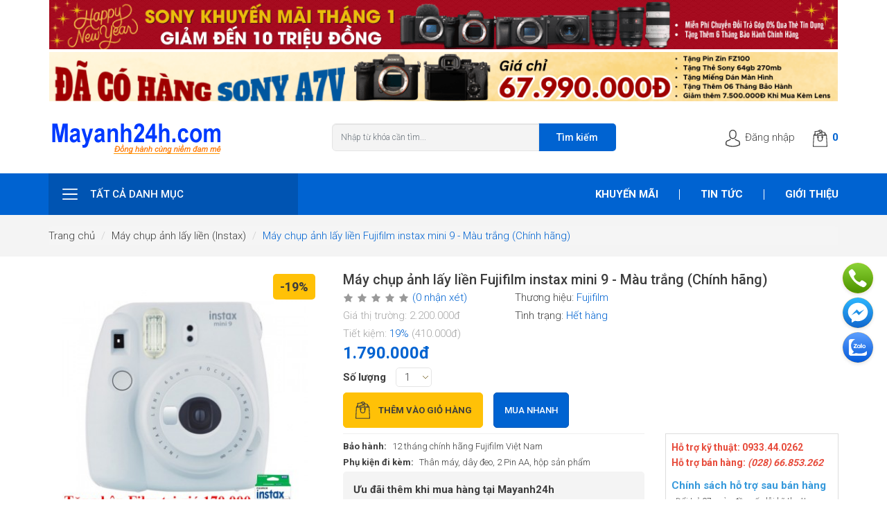

--- FILE ---
content_type: text/html; charset=utf-8
request_url: https://mayanh24h.com/may-chup-anh-lay-lien-fujifilm-instax-mini-9-mau-trang.html
body_size: 32583
content:
<!DOCTYPE html>
<html dir="ltr" lang="vi" ng-app="App" ng-controller="AppCtrl">
<head>
<meta charset="UTF-8">
<meta http-equiv="X-UA-Compatible" content="IE=edge">
<meta name="viewport" content="width=device-width, initial-scale=1, maximum-scale=1, user-scalable=0, viewport-fit=cover">
<title>Máy chụp ảnh lấy liền Fujifilm instax mini 9 Màu trắng | mayanh24h</title>
<base href="https://mayanh24h.com/">
<meta name="description" content="Máy chụp ảnh lấy liền Fujifilm instax mini 9 thiết kế nhỏ gọn kiểu dáng đẹp kết hợp ống kính Fujinon 60mm  f/12.7 phía trước máy có gương hổ trợ chụp Selfie và chân dung tiện lợi hơn. Ngoài ra, ống kính hổ trợ macro lấy nét gần để làm việc với các đối tượ"><meta name="keywords" content="Máy chụp ảnh lấy liền, Fujifilm instax mini 9 màu trắng, instax mini 9, máy ảnh lấy liền, Fujifilm mini 9 mau trang, mini 9 trắng, fujifilm instax mini 9"><link href="https://mayanh24h.com/may-chup-anh-lay-lien-fujifilm-instax-mini-9-mau-trang.html" rel="canonical"><link href="https://mayanh24h.com/upload/assets/2025/0725/ar/logo.png" rel="shortcut icon"><link href="/assets/desktop/assets/app-1.0.0.css?v=20201223" type="text/css" rel="stylesheet" media="screen">
<!-- Social Meta Tags -->
<meta property="og:title" name="title" content="Máy chụp ảnh lấy liền Fujifilm instax mini 9 Màu trắng | mayanh24h | Mayanh24h ">
<meta property="og:description" name="description" content="Máy chụp ảnh lấy liền Fujifilm instax mini 9 thiết kế nhỏ gọn kiểu dáng đẹp kết hợp ống kính Fujinon 60mm  f/12.7 phía trước máy có gương hổ trợ chụp Selfie và chân dung tiện lợi hơn. Ngoài ra, ống kính hổ trợ macro lấy nét gần để làm việc với các đối tượ"><meta property="fb:app_id" content="691728817911848">
<meta property="og:site_name" content="Mayanh24h ">
<meta property="og:image" content="https://mayanh24h.com/upload/assets/catalog/san-pham/may-anh-du-lich-cao-cap/instax/mini-9/mini-9-trang.jpg">
<meta property="og:image:url" content="https://mayanh24h.com/upload/assets/catalog/san-pham/may-anh-du-lich-cao-cap/instax/mini-9/mini-9-trang.jpg">
<meta property="og:image:alt" content="Mayanh24h "><link rel="icon" href="/favicon.ico">
<link rel="icon" type="image/png" sizes="32x32" href="https://mayanh24h.com/upload/assets/small/2025/0725/ar/logo.png">

<!-- End Social Meta Tags -->
<!-- Other meta tags -->
<script>window.data={menus:[{"id":20,"name":"H\u00e0ng Khuy\u1ebfn M\u00e3i","top":1,"home":"1","sort_order":1,"href":"https:\/\/mayanh24h.com\/hang-khuyen-mai.html","image_url":"https:\/\/mayanh24h.com\/upload\/assets\/2020\/1001\/ar\/group-17.jpg","thumb_url":"https:\/\/mayanh24h.com\/upload\/assets\/thumb\/2020\/1001\/ar\/group-17.jpg","icon_url":"https:\/\/mayanh24h.com\/upload\/assets\/2024\/0327\/ar\/khuyen-mai-2.png","children":[{"id":389,"name":"Gi\u1ea3m \u0110\u1ebfn 10 Tri\u1ec7u Khi Mua M\u00e1y \u1ea3nh v\u00e0 Lens Sony Ch\u00ednh H\u00e3ng ","top":0,"home":"0","sort_order":1,"href":"https:\/\/mayanh24h.com\/giam-den-10-trieu-cho-may-anh-va-lens-sony.html","image_url":"https:\/\/mayanh24h.com\/upload\/assets\/2024\/0327\/ar\/sale-sony-icon.png","thumb_url":"https:\/\/mayanh24h.com\/upload\/assets\/thumb\/2024\/0327\/ar\/sale-sony-icon.png","icon_url":"https:\/\/mayanh24h.com\/upload\/assets\/2024\/0327\/ar\/sony-km-noi-dung-tet.png","children":[]},{"id":410,"name":"Si\u00eau Khuy\u1ebfn M\u00e3i Ph\u1ee5 Ki\u1ec7n M\u00e1y \u1ea2nh \u2013 Gi\u1ea3m Gi\u00e1 &quot;Ch\u1ea1m \u0110\u00e1y&quot; Ch\u01b0a T\u1eebng C\u00f3","top":0,"home":"0","sort_order":1,"href":"https:\/\/mayanh24h.com\/sieu-khuyen-mai-phu-kien-may-anh.html","image_url":"https:\/\/mayanh24h.com\/upload\/assets\/2024\/1031\/ar\/phu-kien-may-anh-1.png","thumb_url":"https:\/\/mayanh24h.com\/upload\/assets\/thumb\/2024\/1031\/ar\/phu-kien-may-anh-1.png","icon_url":"https:\/\/mayanh24h.com\/upload\/assets\/2024\/1031\/ar\/phu-kien-may-anh-1.png","children":[]},{"id":408,"name":"X\u1ea3 H\u00e0ng T\u1ed3n Kho - M\u00e1y \u1ea2nh, \u1ed0ng K\u00ednh, Ph\u1ee5 Ki\u1ec7n Gi\u1ea3m \u0110\u1ebfn 49% ","top":0,"home":"0","sort_order":1,"href":"https:\/\/mayanh24h.com\/xa-hang-ton-kho.html","image_url":"https:\/\/mayanh24h.com\/upload\/assets\/2024\/0327\/ar\/logo-km.png","thumb_url":"https:\/\/mayanh24h.com\/upload\/assets\/thumb\/2024\/0327\/ar\/logo-km.png","icon_url":"https:\/\/mayanh24h.com\/upload\/assets\/2024\/0327\/ar\/logo-km.png","children":[]},{"id":412,"name":"\u0110\u1ea1i Ti\u1ec7c Khuy\u1ebfn M\u00e3i \u1ed0ng K\u00ednh Fujifilm - Sale C\u1ef1c S\u00e2u, Ch\u1edb B\u1ecf L\u1ee1!","top":0,"home":"0","sort_order":1,"href":"https:\/\/mayanh24h.com\/dai-tiec-khuyen-mai-ong-kinh-fujifilm.html","image_url":"https:\/\/mayanh24h.com\/upload\/assets\/2024\/1220\/ar\/sale-ong-kinh-fujifilm.png","thumb_url":"https:\/\/mayanh24h.com\/upload\/assets\/thumb\/2024\/1220\/ar\/sale-ong-kinh-fujifilm.png","icon_url":"https:\/\/mayanh24h.com\/upload\/assets\/2024\/1220\/ar\/sale-ong-kinh-fujifilm.png","children":[]},{"id":413,"name":"Combo \u0110\u00e8n LED Studio \u2013 Gi\u00e1 S\u1ed1c!","top":0,"home":"0","sort_order":2,"href":"https:\/\/mayanh24h.com\/combo-den-led-studio-gia-soc.html","image_url":"https:\/\/mayanh24h.com\/upload\/assets\/2025\/0307\/ar\/combo-den-led.png","thumb_url":"https:\/\/mayanh24h.com\/upload\/assets\/thumb\/2025\/0307\/ar\/combo-den-led.png","icon_url":"https:\/\/mayanh24h.com\/upload\/assets\/2025\/0307\/ar\/combo-den-led.png","children":[]}],"is_child":false},{"id":79,"name":"M\u00e1y \u1ea3nh ","top":1,"home":"1","sort_order":3,"href":"https:\/\/mayanh24h.com\/may-anh-dslr.html","image_url":"https:\/\/mayanh24h.com\/upload\/assets\/2024\/0817\/ar\/banner-may-anh-chinh-hang.png","thumb_url":"https:\/\/mayanh24h.com\/upload\/assets\/thumb\/2024\/0817\/ar\/banner-may-anh-chinh-hang.png","icon_url":"https:\/\/mayanh24h.com\/upload\/assets\/2020\/0828\/pd\/may-anh.png","children":[{"id":80,"name":"M\u00e1y \u1ea3nh DSLR m\u1edbi 100%","top":1,"home":"1","sort_order":1,"href":"https:\/\/mayanh24h.com\/may-anh-dslr-moi.html","image_url":"https:\/\/mayanh24h.com\/upload\/assets\/2021\/0228\/ar\/icon-may-anh-moi-dslr.png","thumb_url":"https:\/\/mayanh24h.com\/upload\/assets\/thumb\/2021\/0228\/ar\/icon-may-anh-moi-dslr.png","icon_url":"https:\/\/mayanh24h.com\/upload\/assets\/2021\/0228\/ar\/icon-may-anh-moi-dslr.png","children":[{"id":81,"name":"M\u00e1y \u1ea3nh Canon","top":1,"home":"1","sort_order":1,"href":"https:\/\/mayanh24h.com\/may-anh-canon.html","image_url":"https:\/\/mayanh24h.com\/upload\/assets\/2021\/0103\/ar\/icon-may-anh-canon-new.png","thumb_url":"https:\/\/mayanh24h.com\/upload\/assets\/thumb\/2021\/0103\/ar\/icon-may-anh-canon-new.png","icon_url":"https:\/\/mayanh24h.com\/upload\/assets\/2021\/0103\/ar\/icon-may-anh-canon-new.png"},{"id":84,"name":"M\u00e1y \u1ea3nh Nikon","top":1,"home":"1","sort_order":2,"href":"https:\/\/mayanh24h.com\/may-anh-nikon.html","image_url":"https:\/\/mayanh24h.com\/upload\/assets\/2021\/0103\/ar\/icon-nikon-dslr.png","thumb_url":"https:\/\/mayanh24h.com\/upload\/assets\/thumb\/2021\/0103\/ar\/icon-nikon-dslr.png","icon_url":"https:\/\/mayanh24h.com\/upload\/assets\/2021\/0103\/ar\/icon-nikon-dslr.png"},{"id":94,"name":"M\u00e1y \u1ea3nh Sony","top":1,"home":"1","sort_order":3,"href":"https:\/\/mayanh24h.com\/may-anh-sony.html","image_url":"https:\/\/mayanh24h.com\/upload\/assets\/2021\/0103\/ar\/icon-sony-alpha-new.png","thumb_url":"https:\/\/mayanh24h.com\/upload\/assets\/thumb\/2021\/0103\/ar\/icon-sony-alpha-new.png","icon_url":"https:\/\/mayanh24h.com\/upload\/assets\/2021\/0103\/ar\/icon-sony-alpha-new.png"},{"id":200,"name":"M\u00e1y \u1ea3nh Pentax ","top":0,"home":"0","sort_order":7,"href":"https:\/\/mayanh24h.com\/may-anh-pentax.html","image_url":"https:\/\/mayanh24h.com\/upload\/assets\/2021\/0103\/ar\/icon-pentax-new.png","thumb_url":"https:\/\/mayanh24h.com\/upload\/assets\/thumb\/2021\/0103\/ar\/icon-pentax-new.png","icon_url":"https:\/\/mayanh24h.com\/upload\/assets\/2021\/0103\/ar\/icon-pentax-new.png"}]},{"id":189,"name":"M\u00e1y \u1ea3nh Mirrorless m\u1edbi 100%","top":0,"home":"0","sort_order":2,"href":"https:\/\/mayanh24h.com\/may-anh-mirrorless-moi-100.html","image_url":"https:\/\/mayanh24h.com\/upload\/assets\/2021\/0228\/ar\/icon-may-anh-micrroless-new.png","thumb_url":"https:\/\/mayanh24h.com\/upload\/assets\/thumb\/2021\/0228\/ar\/icon-may-anh-micrroless-new.png","icon_url":"https:\/\/mayanh24h.com\/upload\/assets\/2021\/0228\/ar\/icon-may-anh-micrroless-new.png","children":[{"id":190,"name":"M\u00e1y \u1ea3nh Sony Mirrorless","top":0,"home":"0","sort_order":1,"href":"https:\/\/mayanh24h.com\/may-anh-mirrorless-sony.html","image_url":"https:\/\/mayanh24h.com\/upload\/assets\/2021\/0103\/ar\/icon-sony-alpha-new.png","thumb_url":"https:\/\/mayanh24h.com\/upload\/assets\/thumb\/2021\/0103\/ar\/icon-sony-alpha-new.png","icon_url":"https:\/\/mayanh24h.com\/upload\/assets\/2021\/0103\/ar\/icon-sony-alpha-new.png"},{"id":192,"name":"M\u00e1y \u1ea3nh Canon Mirrorless","top":0,"home":"0","sort_order":2,"href":"https:\/\/mayanh24h.com\/may-anh-mirrorless-canon.html","image_url":"https:\/\/mayanh24h.com\/upload\/assets\/2021\/0103\/ar\/icon-canon-mirroless.png","thumb_url":"https:\/\/mayanh24h.com\/upload\/assets\/thumb\/2021\/0103\/ar\/icon-canon-mirroless.png","icon_url":"https:\/\/mayanh24h.com\/upload\/assets\/2021\/0103\/ar\/icon-canon-mirroless.png"},{"id":266,"name":"M\u00e1y \u1ea3nh Nikon Mirrorless","top":0,"home":"0","sort_order":3,"href":"https:\/\/mayanh24h.com\/may-anh-mirrorless-nikon.html","image_url":"https:\/\/mayanh24h.com\/upload\/assets\/2021\/0301\/ar\/icon-nikon-z.png","thumb_url":"https:\/\/mayanh24h.com\/upload\/assets\/thumb\/2021\/0301\/ar\/icon-nikon-z.png","icon_url":"https:\/\/mayanh24h.com\/upload\/assets\/2021\/0301\/ar\/icon-nikon-z.png"},{"id":257,"name":"M\u00e1y \u1ea3nh Olympus Mirrorless","top":0,"home":"0","sort_order":4,"href":"https:\/\/mayanh24h.com\/may-anh-mirrorless-olympus.html","image_url":"https:\/\/mayanh24h.com\/upload\/assets\/2021\/0301\/ar\/icon-olympus.png","thumb_url":"https:\/\/mayanh24h.com\/upload\/assets\/thumb\/2021\/0301\/ar\/icon-olympus.png","icon_url":"https:\/\/mayanh24h.com\/upload\/assets\/2021\/0301\/ar\/icon-olympus.png"},{"id":259,"name":"M\u00e1y \u1ea3nh Panasonic Lumix Mirrorless","top":1,"home":"1","sort_order":5,"href":"https:\/\/mayanh24h.com\/may-anh-mirrorless-panasonic.html","image_url":"https:\/\/mayanh24h.com\/upload\/assets\/2021\/0301\/ar\/icon-may-anh-panasonic.png","thumb_url":"https:\/\/mayanh24h.com\/upload\/assets\/thumb\/2021\/0301\/ar\/icon-may-anh-panasonic.png","icon_url":"https:\/\/mayanh24h.com\/upload\/assets\/2021\/0309\/ar\/icon-may-anh-panasonic.png"},{"id":191,"name":"M\u00e1y \u1ea3nh Fujifilm Mirrorless","top":0,"home":"0","sort_order":6,"href":"https:\/\/mayanh24h.com\/may-anh-mirrorless-fujifilm.html","image_url":"https:\/\/mayanh24h.com\/upload\/assets\/2021\/0103\/ar\/icon-fujifilm-new.png","thumb_url":"https:\/\/mayanh24h.com\/upload\/assets\/thumb\/2021\/0103\/ar\/icon-fujifilm-new.png","icon_url":"https:\/\/mayanh24h.com\/upload\/assets\/2021\/0103\/ar\/icon-fujifilm-new.png"}]},{"id":10,"name":"M\u00e1y \u1ea3nh DSLR c\u0169","top":1,"home":"1","sort_order":3,"href":"https:\/\/mayanh24h.com\/may-dslr-cu.html","image_url":"https:\/\/mayanh24h.com\/upload\/assets\/2021\/0903\/ar\/icon-mayanh-dslr-cu.png","thumb_url":"https:\/\/mayanh24h.com\/upload\/assets\/thumb\/2021\/0903\/ar\/icon-mayanh-dslr-cu.png","icon_url":"https:\/\/mayanh24h.com\/upload\/assets\/2021\/0903\/ar\/icon-mayanh-dslr-cu.png","children":[{"id":22,"name":"M\u00e1y \u1ea3nh Canon c\u0169","top":1,"home":"1","sort_order":1,"href":"https:\/\/mayanh24h.com\/may-anh-canon-cu.html","image_url":"https:\/\/mayanh24h.com\/upload\/assets\/2021\/0103\/ar\/icon-may-anh-canon-new.png","thumb_url":"https:\/\/mayanh24h.com\/upload\/assets\/thumb\/2021\/0103\/ar\/icon-may-anh-canon-new.png","icon_url":"https:\/\/mayanh24h.com\/upload\/assets\/2021\/0103\/ar\/icon-may-anh-canon-new.png"},{"id":23,"name":"M\u00e1y \u1ea3nh Nikon c\u0169","top":1,"home":"1","sort_order":2,"href":"https:\/\/mayanh24h.com\/may-anh-nikon-cu.html","image_url":"https:\/\/mayanh24h.com\/upload\/assets\/2021\/0103\/ar\/icon-nikon-dslr.png","thumb_url":"https:\/\/mayanh24h.com\/upload\/assets\/thumb\/2021\/0103\/ar\/icon-nikon-dslr.png","icon_url":"https:\/\/mayanh24h.com\/upload\/assets\/2021\/0103\/ar\/icon-nikon-dslr.png"},{"id":330,"name":"M\u00e1y \u1ea3nh Pentax c\u0169","top":0,"home":"0","sort_order":3,"href":"https:\/\/mayanh24h.com\/may-anh-pentax-cu.html","image_url":"https:\/\/mayanh24h.com\/upload\/assets\/2021\/0103\/ar\/icon-pentax-new.png","thumb_url":"https:\/\/mayanh24h.com\/upload\/assets\/thumb\/2021\/0103\/ar\/icon-pentax-new.png","icon_url":"https:\/\/mayanh24h.com\/upload\/assets\/2021\/0103\/ar\/icon-pentax-new.png"}]},{"id":37,"name":"M\u00e1y \u1ea3nh Mirrorless c\u0169","top":1,"home":"1","sort_order":4,"href":"https:\/\/mayanh24h.com\/may-anh-mirrorless-cu.html","image_url":"https:\/\/mayanh24h.com\/upload\/assets\/2021\/0228\/ar\/icon-may-anh-micrroless-cu.png","thumb_url":"https:\/\/mayanh24h.com\/upload\/assets\/thumb\/2021\/0228\/ar\/icon-may-anh-micrroless-cu.png","icon_url":"https:\/\/mayanh24h.com\/upload\/assets\/2021\/0228\/ar\/icon-may-anh-micrroless-cu.png","children":[{"id":347,"name":"M\u00e1y \u1ea3nh Canon C\u0169 Mirrorless","top":1,"home":"1","sort_order":1,"href":"https:\/\/mayanh24h.com\/may-anh-canon-mirrorless-cu.html","image_url":"https:\/\/mayanh24h.com\/upload\/assets\/2021\/0103\/ar\/icon-canon-mirroless.png","thumb_url":"https:\/\/mayanh24h.com\/upload\/assets\/thumb\/2021\/0103\/ar\/icon-canon-mirroless.png","icon_url":"https:\/\/mayanh24h.com\/upload\/assets\/2021\/0103\/ar\/icon-canon-mirroless.png"},{"id":35,"name":"M\u00e1y \u1ea3nh Sony c\u0169","top":1,"home":"1","sort_order":1,"href":"https:\/\/mayanh24h.com\/may-anh-sony-cu.html","image_url":"https:\/\/mayanh24h.com\/upload\/assets\/2021\/0103\/ar\/icon-sony-alpha-new.png","thumb_url":"https:\/\/mayanh24h.com\/upload\/assets\/thumb\/2021\/0103\/ar\/icon-sony-alpha-new.png","icon_url":"https:\/\/mayanh24h.com\/upload\/assets\/2021\/0103\/ar\/icon-sony-alpha-new.png"},{"id":36,"name":"M\u00e1y \u1ea3nh Fujifilm c\u0169","top":1,"home":"1","sort_order":2,"href":"https:\/\/mayanh24h.com\/may-anh-fujifilm-cu.html","image_url":"https:\/\/mayanh24h.com\/upload\/assets\/catalog\/san-pham-2019\/icon\/logo-fujifilm.jpg","thumb_url":"https:\/\/mayanh24h.com\/upload\/assets\/thumb\/catalog\/san-pham-2019\/icon\/logo-fujifilm.jpg","icon_url":"https:\/\/mayanh24h.com\/upload\/assets\/2021\/0103\/ar\/icon-fujifilm-new.png"},{"id":283,"name":"M\u00e1y \u1ea3nh Olympus c\u0169","top":0,"home":"0","sort_order":3,"href":"https:\/\/mayanh24h.com\/may-anh-olympus-cu.html","image_url":"https:\/\/mayanh24h.com\/upload\/assets\/2021\/0301\/ar\/icon-olympus.png","thumb_url":"https:\/\/mayanh24h.com\/upload\/assets\/thumb\/2021\/0301\/ar\/icon-olympus.png","icon_url":"https:\/\/mayanh24h.com\/upload\/assets\/2021\/0301\/ar\/icon-olympus.png"},{"id":161,"name":"M\u00e1y \u1ea3nh Panasonic c\u0169","top":1,"home":"1","sort_order":4,"href":"https:\/\/mayanh24h.com\/may-anh-panasonic-cu.html","image_url":"https:\/\/mayanh24h.com\/upload\/assets\/2021\/0301\/ar\/icon-may-anh-panasonic.png","thumb_url":"https:\/\/mayanh24h.com\/upload\/assets\/thumb\/2021\/0301\/ar\/icon-may-anh-panasonic.png","icon_url":"https:\/\/mayanh24h.com\/upload\/assets\/2021\/0301\/ar\/icon-may-anh-panasonic.png"},{"id":143,"name":"M\u00e1y \u1ea3nh Leica c\u0169","top":1,"home":"1","sort_order":5,"href":"https:\/\/mayanh24h.com\/may-anh-leica-cu.html","image_url":"https:\/\/mayanh24h.com\/upload\/assets\/2021\/0228\/ar\/icon-may-anh-leica.png","thumb_url":"https:\/\/mayanh24h.com\/upload\/assets\/thumb\/2021\/0228\/ar\/icon-may-anh-leica.png","icon_url":"https:\/\/mayanh24h.com\/upload\/assets\/2021\/0228\/ar\/icon-may-anh-leica.png"},{"id":349,"name":"M\u00e1y \u1ea3nh Nikon C\u0169 Mirrorless","top":1,"home":"1","sort_order":5,"href":"https:\/\/mayanh24h.com\/may-anh-mirrorless-nikon-cu.html","image_url":"https:\/\/mayanh24h.com\/upload\/assets\/2021\/0103\/ar\/icon-nikon-dslr.png","thumb_url":"https:\/\/mayanh24h.com\/upload\/assets\/thumb\/2021\/0103\/ar\/icon-nikon-dslr.png","icon_url":"https:\/\/mayanh24h.com\/upload\/assets\/2021\/0103\/ar\/icon-nikon-dslr.png"}]},{"id":170,"name":"C\u00e1c d\u00f2ng m\u00e1y \u1ea3nh kh\u00e1c","top":0,"home":"0","sort_order":5,"href":"https:\/\/mayanh24h.com\/cac-dong-may-anh-khac.html","image_url":"https:\/\/mayanh24h.com\/upload\/assets\/2021\/0301\/ar\/icon-may-anh-khac.png","thumb_url":"https:\/\/mayanh24h.com\/upload\/assets\/thumb\/2021\/0301\/ar\/icon-may-anh-khac.png","icon_url":"https:\/\/mayanh24h.com\/upload\/assets\/2021\/0301\/ar\/icon-may-anh-khac.png","children":[{"id":407,"name":"M\u00e1y ch\u1ee5p \u1ea3nh Ricoh","top":0,"home":"0","sort_order":0,"href":"https:\/\/mayanh24h.com\/may-anh-ricoh.html","image_url":"https:\/\/mayanh24h.com\/upload\/assets\/2024\/0412\/ar\/logo-ricoh.png","thumb_url":"https:\/\/mayanh24h.com\/upload\/assets\/thumb\/2024\/0412\/ar\/logo-ricoh.png","icon_url":"https:\/\/mayanh24h.com\/upload\/assets\/2024\/0412\/ar\/logo-ricoh.png"},{"id":154,"name":"M\u00e1y \u1ea3nh du l\u1ecbch cao c\u1ea5p","top":1,"home":"1","sort_order":1,"href":"https:\/\/mayanh24h.com\/may-anh-du-lich-cao-cap.html","image_url":"https:\/\/mayanh24h.com\/upload\/assets\/2021\/0301\/ar\/icon-may-anh-du-lich.png","thumb_url":"https:\/\/mayanh24h.com\/upload\/assets\/thumb\/2021\/0301\/ar\/icon-may-anh-du-lich.png","icon_url":"https:\/\/mayanh24h.com\/upload\/assets\/2021\/0301\/ar\/icon-may-anh-du-lich.png"},{"id":368,"name":"Combo Thi\u1ebft B\u1ecb Livestream","top":1,"home":"1","sort_order":3,"href":"https:\/\/mayanh24h.com\/combo-thiet-bi-livestream.html","image_url":"https:\/\/mayanh24h.com\/upload\/assets\/2024\/0412\/ar\/livestream.png","thumb_url":"https:\/\/mayanh24h.com\/upload\/assets\/thumb\/2024\/0412\/ar\/livestream.png","icon_url":"https:\/\/mayanh24h.com\/upload\/assets\/2024\/0412\/ar\/livestream.png"},{"id":115,"name":"M\u00e1y ch\u1ee5p \u1ea3nh l\u1ea5y li\u1ec1n (Instax)","top":1,"home":"1","sort_order":3,"href":"https:\/\/mayanh24h.com\/may-chup-anh-lay-lien-instax.html","image_url":"https:\/\/mayanh24h.com\/upload\/assets\/2021\/0301\/ar\/icon-may-chup-lay-ngay-instax.png","thumb_url":"https:\/\/mayanh24h.com\/upload\/assets\/thumb\/2021\/0301\/ar\/icon-may-chup-lay-ngay-instax.png","icon_url":"https:\/\/mayanh24h.com\/upload\/assets\/2021\/0309\/ar\/icon-may-chup-lay-ngay-instax.png"}]}],"is_child":true},{"id":13,"name":"\u1ed0ng k\u00ednh m\u00e1y \u1ea3nh","top":1,"home":"1","sort_order":3,"href":"https:\/\/mayanh24h.com\/ong-kinh-may-anh.html","image_url":"https:\/\/mayanh24h.com\/upload\/assets\/2024\/0817\/ar\/banner-ong-kinh-chinh-hang.png","thumb_url":"https:\/\/mayanh24h.com\/upload\/assets\/thumb\/2024\/0817\/ar\/banner-ong-kinh-chinh-hang.png","icon_url":"https:\/\/mayanh24h.com\/upload\/assets\/2020\/0828\/pd\/ong-kinh.png","children":[{"id":96,"name":"\u1ed0ng k\u00ednh m\u1edbi 100%","top":1,"home":"1","sort_order":1,"href":"https:\/\/mayanh24h.com\/ong-kinh.html","image_url":"https:\/\/mayanh24h.com\/upload\/assets\/2021\/0228\/ar\/icon-ong-kinh-new.png","thumb_url":"https:\/\/mayanh24h.com\/upload\/assets\/thumb\/2021\/0228\/ar\/icon-ong-kinh-new.png","icon_url":"https:\/\/mayanh24h.com\/upload\/assets\/2021\/0228\/ar\/icon-ong-kinh-new.png","children":[{"id":108,"name":"\u1ed0ng k\u00ednh Canon","top":1,"home":"1","sort_order":1,"href":"https:\/\/mayanh24h.com\/ong-kinh-canon.html","image_url":"https:\/\/mayanh24h.com\/upload\/assets\/2021\/0301\/ar\/icon-og-kinh-canon.png","thumb_url":"https:\/\/mayanh24h.com\/upload\/assets\/thumb\/2021\/0301\/ar\/icon-og-kinh-canon.png","icon_url":"https:\/\/mayanh24h.com\/upload\/assets\/2021\/0301\/ar\/icon-og-kinh-canon.png"},{"id":401,"name":"\u1ed0ng k\u00ednh Viltrox","top":1,"home":"1","sort_order":1,"href":"https:\/\/mayanh24h.com\/ong-kinh-viltrox.html","image_url":"https:\/\/mayanh24h.com\/upload\/assets\/2023\/1226\/ar\/viltrox-logo.jpg","thumb_url":"https:\/\/mayanh24h.com\/upload\/assets\/thumb\/2023\/1226\/ar\/viltrox-logo.jpg","icon_url":"https:\/\/mayanh24h.com\/upload\/assets\/2023\/1226\/ar\/viltrox-logo.jpg"},{"id":82,"name":"\u1ed0ng k\u00ednh Nikon ","top":1,"home":"1","sort_order":2,"href":"https:\/\/mayanh24h.com\/ong-kinh-nikon.html","image_url":"https:\/\/mayanh24h.com\/upload\/assets\/2021\/0301\/ar\/icon-ong-kinh-nikon.png","thumb_url":"https:\/\/mayanh24h.com\/upload\/assets\/thumb\/2021\/0301\/ar\/icon-ong-kinh-nikon.png","icon_url":"https:\/\/mayanh24h.com\/upload\/assets\/2021\/0301\/ar\/icon-ong-kinh-nikon.png"},{"id":177,"name":"\u1ed0ng k\u00ednh Sony","top":0,"home":"0","sort_order":3,"href":"https:\/\/mayanh24h.com\/ong-kinh-sony.html","image_url":"https:\/\/mayanh24h.com\/upload\/assets\/2021\/0301\/ar\/icon-ong-kinh-sony.png","thumb_url":"https:\/\/mayanh24h.com\/upload\/assets\/thumb\/2021\/0301\/ar\/icon-ong-kinh-sony.png","icon_url":"https:\/\/mayanh24h.com\/upload\/assets\/2021\/0301\/ar\/icon-ong-kinh-sony.png"},{"id":131,"name":"\u1ed0ng k\u00ednh Sigma","top":1,"home":"1","sort_order":4,"href":"https:\/\/mayanh24h.com\/lens-sigma.html","image_url":"https:\/\/mayanh24h.com\/upload\/assets\/2021\/0301\/ar\/icon-ong-kinh-sigma.png","thumb_url":"https:\/\/mayanh24h.com\/upload\/assets\/thumb\/2021\/0301\/ar\/icon-ong-kinh-sigma.png","icon_url":"https:\/\/mayanh24h.com\/upload\/assets\/2021\/0301\/ar\/icon-ong-kinh-sigma.png"},{"id":321,"name":"\u1ed0ng k\u00ednh Fujifilm","top":1,"home":"1","sort_order":5,"href":"https:\/\/mayanh24h.com\/ong-kinh-fujifilm.html","image_url":"https:\/\/mayanh24h.com\/upload\/assets\/2021\/0301\/ar\/icon-lens-fujifilm.png","thumb_url":"https:\/\/mayanh24h.com\/upload\/assets\/thumb\/2021\/0301\/ar\/icon-lens-fujifilm.png","icon_url":"https:\/\/mayanh24h.com\/upload\/assets\/2021\/0301\/ar\/icon-lens-fujifilm.png"},{"id":148,"name":"\u1ed0ng k\u00ednh Tamron","top":1,"home":"1","sort_order":5,"href":"https:\/\/mayanh24h.com\/ong-kinh-tamron.html","image_url":"https:\/\/mayanh24h.com\/upload\/assets\/2021\/0301\/ar\/icon-ong-kinh-tamron.png","thumb_url":"https:\/\/mayanh24h.com\/upload\/assets\/thumb\/2021\/0301\/ar\/icon-ong-kinh-tamron.png","icon_url":"https:\/\/mayanh24h.com\/upload\/assets\/2021\/0301\/ar\/icon-ong-kinh-tamron.png"},{"id":285,"name":"\u1ed0ng k\u00ednh Carl Zeiss","top":1,"home":"1","sort_order":6,"href":"https:\/\/mayanh24h.com\/ong-kinh-carl-zeiss.html","image_url":"https:\/\/mayanh24h.com\/upload\/assets\/2021\/0301\/ar\/icon-lens-batis-cz.png","thumb_url":"https:\/\/mayanh24h.com\/upload\/assets\/thumb\/2021\/0301\/ar\/icon-lens-batis-cz.png","icon_url":"https:\/\/mayanh24h.com\/upload\/assets\/2021\/0301\/ar\/icon-lens-batis-cz.png"},{"id":211,"name":"\u1ed0ng k\u00ednh Tokina","top":0,"home":"0","sort_order":6,"href":"https:\/\/mayanh24h.com\/ong-kinh-tokina.html","image_url":"https:\/\/mayanh24h.com\/upload\/assets\/2021\/0301\/ar\/icon-lens-tokina.png","thumb_url":"https:\/\/mayanh24h.com\/upload\/assets\/thumb\/2021\/0301\/ar\/icon-lens-tokina.png","icon_url":"https:\/\/mayanh24h.com\/upload\/assets\/2021\/0301\/ar\/icon-lens-tokina.png"},{"id":247,"name":"\u1ed0ng k\u00ednh Samyang","top":1,"home":"1","sort_order":7,"href":"https:\/\/mayanh24h.com\/ong-kinh-may-anh-samyang.html","image_url":"https:\/\/mayanh24h.com\/upload\/assets\/2021\/0301\/ar\/icon-ong-kinh-samyang.png","thumb_url":"https:\/\/mayanh24h.com\/upload\/assets\/thumb\/2021\/0301\/ar\/icon-ong-kinh-samyang.png","icon_url":"https:\/\/mayanh24h.com\/upload\/assets\/2021\/0301\/ar\/icon-ong-kinh-samyang.png"},{"id":261,"name":"\u1ed0ng k\u00ednh Olympus","top":0,"home":"0","sort_order":8,"href":"https:\/\/mayanh24h.com\/ong-kinh-may-anh-olympus-zukio.html","image_url":"https:\/\/mayanh24h.com\/upload\/assets\/2021\/0301\/ar\/icon-ong-kinh-olympus.png","thumb_url":"https:\/\/mayanh24h.com\/upload\/assets\/thumb\/2021\/0301\/ar\/icon-ong-kinh-olympus.png","icon_url":"https:\/\/mayanh24h.com\/upload\/assets\/2021\/0301\/ar\/icon-ong-kinh-olympus.png"},{"id":201,"name":"\u1ed0ng k\u00ednh Pentax","top":0,"home":"0","sort_order":8,"href":"https:\/\/mayanh24h.com\/ong-kinh-pentax.html","image_url":"https:\/\/mayanh24h.com\/upload\/assets\/2021\/0301\/ar\/icon-ong-kinh-pentax.png","thumb_url":"https:\/\/mayanh24h.com\/upload\/assets\/thumb\/2021\/0301\/ar\/icon-ong-kinh-pentax.png","icon_url":"https:\/\/mayanh24h.com\/upload\/assets\/2021\/0301\/ar\/icon-ong-kinh-pentax.png"},{"id":111,"name":"\u1ed0ng k\u00ednh Yongnuo","top":1,"home":"1","sort_order":8,"href":"https:\/\/mayanh24h.com\/ong-kinh-yongnuo.html","image_url":"https:\/\/mayanh24h.com\/upload\/assets\/2021\/0301\/ar\/icon-ong-kinh-yongnuo.png","thumb_url":"https:\/\/mayanh24h.com\/upload\/assets\/thumb\/2021\/0301\/ar\/icon-ong-kinh-yongnuo.png","icon_url":"https:\/\/mayanh24h.com\/upload\/assets\/2021\/0301\/ar\/icon-ong-kinh-yongnuo.png"},{"id":198,"name":"\u1ed0ng k\u00ednh Meike","top":0,"home":"0","sort_order":10,"href":"https:\/\/mayanh24h.com\/ong-kinh-meike.html","image_url":"https:\/\/mayanh24h.com\/upload\/assets\/2021\/0301\/ar\/icon-lens-mk.png","thumb_url":"https:\/\/mayanh24h.com\/upload\/assets\/thumb\/2021\/0301\/ar\/icon-lens-mk.png","icon_url":"https:\/\/mayanh24h.com\/upload\/assets\/2021\/0301\/ar\/icon-lens-mk.png"},{"id":293,"name":"\u1ed0ng k\u00ednh Panasonic","top":1,"home":"1","sort_order":10,"href":"https:\/\/mayanh24h.com\/ong-kinh-panasonic.html","image_url":"https:\/\/mayanh24h.com\/upload\/assets\/2021\/0301\/ar\/icon-ong-kinh-lumix.png","thumb_url":"https:\/\/mayanh24h.com\/upload\/assets\/thumb\/2021\/0301\/ar\/icon-ong-kinh-lumix.png","icon_url":"https:\/\/mayanh24h.com\/upload\/assets\/2021\/0301\/ar\/icon-ong-kinh-lumix.png"},{"id":356,"name":"\u1ed0ng k\u00ednh Laowa","top":1,"home":"1","sort_order":15,"href":"https:\/\/mayanh24h.com\/ong-kinh-laowa.html","image_url":"https:\/\/mayanh24h.com\/upload\/assets\/2021\/0309\/ar\/icon-lens-lowa.png","thumb_url":"https:\/\/mayanh24h.com\/upload\/assets\/thumb\/2021\/0309\/ar\/icon-lens-lowa.png","icon_url":"https:\/\/mayanh24h.com\/upload\/assets\/2021\/0309\/ar\/icon-lens-lowa.png"}]},{"id":169,"name":"\u1ed0ng k\u00ednh c\u0169","top":0,"home":"0","sort_order":2,"href":"https:\/\/mayanh24h.com\/ong-kinh-cu.html","image_url":"https:\/\/mayanh24h.com\/upload\/assets\/2021\/0228\/ar\/icon-ong-kinh-cu.png","thumb_url":"https:\/\/mayanh24h.com\/upload\/assets\/thumb\/2021\/0228\/ar\/icon-ong-kinh-cu.png","icon_url":"https:\/\/mayanh24h.com\/upload\/assets\/2021\/0228\/ar\/icon-ong-kinh-cu.png","children":[{"id":71,"name":"\u1ed0ng k\u00ednh Canon c\u0169","top":1,"home":"1","sort_order":1,"href":"https:\/\/mayanh24h.com\/ong-kinh-canon-cu.html","image_url":"https:\/\/mayanh24h.com\/upload\/assets\/2021\/0301\/ar\/icon-og-kinh-canon.png","thumb_url":"https:\/\/mayanh24h.com\/upload\/assets\/thumb\/2021\/0301\/ar\/icon-og-kinh-canon.png","icon_url":"https:\/\/mayanh24h.com\/upload\/assets\/2021\/0301\/ar\/icon-og-kinh-canon.png"},{"id":38,"name":"\u1ed0ng k\u00ednh Nikon c\u0169","top":1,"home":"1","sort_order":2,"href":"https:\/\/mayanh24h.com\/ong-kinh-nikon-cu.html","image_url":"https:\/\/mayanh24h.com\/upload\/assets\/2021\/0301\/ar\/icon-ong-kinh-nikon.png","thumb_url":"https:\/\/mayanh24h.com\/upload\/assets\/thumb\/2021\/0301\/ar\/icon-ong-kinh-nikon.png","icon_url":"https:\/\/mayanh24h.com\/upload\/assets\/2021\/0301\/ar\/icon-ong-kinh-nikon.png"},{"id":41,"name":"\u1ed0ng k\u00ednh Sony c\u0169","top":1,"home":"1","sort_order":3,"href":"https:\/\/mayanh24h.com\/ong-kinh-sony-cu.html","image_url":"https:\/\/mayanh24h.com\/upload\/assets\/2021\/0301\/ar\/icon-ong-kinh-sony.png","thumb_url":"https:\/\/mayanh24h.com\/upload\/assets\/thumb\/2021\/0301\/ar\/icon-ong-kinh-sony.png","icon_url":"https:\/\/mayanh24h.com\/upload\/assets\/2021\/0301\/ar\/icon-ong-kinh-sony.png"},{"id":162,"name":"\u1ed0ng k\u00ednh Fujifilm c\u0169","top":1,"home":"1","sort_order":4,"href":"https:\/\/mayanh24h.com\/ong-kinh-fujifilm-cu.html","image_url":"https:\/\/mayanh24h.com\/upload\/assets\/2021\/0301\/ar\/icon-lens-fujifilm.png","thumb_url":"https:\/\/mayanh24h.com\/upload\/assets\/thumb\/2021\/0301\/ar\/icon-lens-fujifilm.png","icon_url":"https:\/\/mayanh24h.com\/upload\/assets\/2021\/0301\/ar\/icon-lens-fujifilm.png"},{"id":40,"name":"\u1ed0ng k\u00ednh Sigma c\u0169","top":1,"home":"1","sort_order":5,"href":"https:\/\/mayanh24h.com\/ong-kinh-sigma-cu.html","image_url":"https:\/\/mayanh24h.com\/upload\/assets\/2021\/0301\/ar\/icon-ong-kinh-sigma.png","thumb_url":"https:\/\/mayanh24h.com\/upload\/assets\/thumb\/2021\/0301\/ar\/icon-ong-kinh-sigma.png","icon_url":"https:\/\/mayanh24h.com\/upload\/assets\/2021\/0301\/ar\/icon-ong-kinh-sigma.png"},{"id":39,"name":"\u1ed0ng k\u00ednh Tamron c\u0169","top":1,"home":"1","sort_order":6,"href":"https:\/\/mayanh24h.com\/ong-kinh-tamron-cu.html","image_url":"https:\/\/mayanh24h.com\/upload\/assets\/2021\/0301\/ar\/icon-ong-kinh-tamron.png","thumb_url":"https:\/\/mayanh24h.com\/upload\/assets\/thumb\/2021\/0301\/ar\/icon-ong-kinh-tamron.png","icon_url":"https:\/\/mayanh24h.com\/upload\/assets\/2021\/0301\/ar\/icon-ong-kinh-tamron.png"},{"id":156,"name":"\u1ed0ng k\u00ednh Carl Zeiss c\u0169","top":1,"home":"1","sort_order":7,"href":"https:\/\/mayanh24h.com\/ong-kinh-carl-zeiss-cu.html","image_url":"https:\/\/mayanh24h.com\/upload\/assets\/2021\/0301\/ar\/icon-lens-batis-cz.png","thumb_url":"https:\/\/mayanh24h.com\/upload\/assets\/thumb\/2021\/0301\/ar\/icon-lens-batis-cz.png","icon_url":"https:\/\/mayanh24h.com\/upload\/assets\/2021\/0301\/ar\/icon-lens-batis-cz.png"},{"id":151,"name":"\u1ed0ng k\u00ednh Tokina c\u0169","top":1,"home":"1","sort_order":7,"href":"https:\/\/mayanh24h.com\/ong-kinh-tokina-cu.html","image_url":"https:\/\/mayanh24h.com\/upload\/assets\/2021\/0301\/ar\/icon-lens-tokina.png","thumb_url":"https:\/\/mayanh24h.com\/upload\/assets\/thumb\/2021\/0301\/ar\/icon-lens-tokina.png","icon_url":"https:\/\/mayanh24h.com\/upload\/assets\/2021\/0301\/ar\/icon-lens-tokina.png"},{"id":163,"name":"\u1ed0ng k\u00ednh Panasonic c\u0169","top":1,"home":"1","sort_order":8,"href":"https:\/\/mayanh24h.com\/ong-kinh-panasonic-cu.html","image_url":"https:\/\/mayanh24h.com\/upload\/assets\/2021\/0301\/ar\/icon-ong-kinh-lumix.png","thumb_url":"https:\/\/mayanh24h.com\/upload\/assets\/thumb\/2021\/0301\/ar\/icon-ong-kinh-lumix.png","icon_url":"https:\/\/mayanh24h.com\/upload\/assets\/2021\/0301\/ar\/icon-ong-kinh-lumix.png"},{"id":208,"name":"\u1ed0ng k\u00ednh Samyang c\u0169","top":0,"home":"0","sort_order":8,"href":"https:\/\/mayanh24h.com\/ong-kinh-samyang.html","image_url":"https:\/\/mayanh24h.com\/upload\/assets\/2021\/0301\/ar\/icon-ong-kinh-samyang.png","thumb_url":"https:\/\/mayanh24h.com\/upload\/assets\/thumb\/2021\/0301\/ar\/icon-ong-kinh-samyang.png","icon_url":"https:\/\/mayanh24h.com\/upload\/assets\/2021\/0301\/ar\/icon-ong-kinh-samyang.png"},{"id":209,"name":"\u1ed0ng k\u00ednh Olympus c\u0169","top":0,"home":"0","sort_order":9,"href":"https:\/\/mayanh24h.com\/ong-kinh-olympus-cu.html","image_url":"https:\/\/mayanh24h.com\/upload\/assets\/2021\/0301\/ar\/icon-ong-kinh-olympus.png","thumb_url":"https:\/\/mayanh24h.com\/upload\/assets\/thumb\/2021\/0301\/ar\/icon-ong-kinh-olympus.png","icon_url":"https:\/\/mayanh24h.com\/upload\/assets\/2021\/0301\/ar\/icon-ong-kinh-olympus.png"}]},{"id":375,"name":"\u1ed0ng k\u00ednh Mirrorless m\u1edbi 100%","top":1,"home":"1","sort_order":3,"href":"https:\/\/mayanh24h.com\/ong-kinh-mirrorless.html","image_url":"https:\/\/mayanh24h.com\/upload\/assets\/2021\/0916\/ar\/ong-kinh-microless.png","thumb_url":"https:\/\/mayanh24h.com\/upload\/assets\/thumb\/2021\/0916\/ar\/ong-kinh-microless.png","icon_url":"https:\/\/mayanh24h.com\/upload\/assets\/2021\/0916\/ar\/ong-kinh-microless.png","children":[{"id":377,"name":"\u1ed0ng k\u00ednh Canon RF","top":1,"home":"1","sort_order":1,"href":"https:\/\/mayanh24h.com\/lens-canon-rf.html","image_url":"https:\/\/mayanh24h.com\/upload\/assets\/2021\/0915\/ar\/icon-canon-rf.png","thumb_url":"https:\/\/mayanh24h.com\/upload\/assets\/thumb\/2021\/0915\/ar\/icon-canon-rf.png","icon_url":"https:\/\/mayanh24h.com\/upload\/assets\/2021\/0915\/ar\/icon-canon-rf.png"},{"id":378,"name":"\u1ed0ng k\u00ednh Sony E-Mount","top":1,"home":"1","sort_order":2,"href":"https:\/\/mayanh24h.com\/ong-kinh-sony-e-mount.html","image_url":"https:\/\/mayanh24h.com\/upload\/assets\/2021\/0915\/ar\/icon-sony-microless.png","thumb_url":"https:\/\/mayanh24h.com\/upload\/assets\/thumb\/2021\/0915\/ar\/icon-sony-microless.png","icon_url":"https:\/\/mayanh24h.com\/upload\/assets\/2021\/0915\/ar\/icon-sony-microless.png"},{"id":380,"name":"\u1ed0ng k\u00ednh Nikon Z-Mount","top":1,"home":"1","sort_order":3,"href":"https:\/\/mayanh24h.com\/ong-kinh-nikon-z-mount.html","image_url":"https:\/\/mayanh24h.com\/upload\/assets\/2021\/0915\/ar\/icon-nikon-z-mount.png","thumb_url":"https:\/\/mayanh24h.com\/upload\/assets\/thumb\/2021\/0915\/ar\/icon-nikon-z-mount.png","icon_url":"https:\/\/mayanh24h.com\/upload\/assets\/2021\/0915\/ar\/icon-nikon-z-mount.png"},{"id":382,"name":"\u1ed0ng k\u00ednh Fujifilm X-Mount","top":1,"home":"1","sort_order":4,"href":"https:\/\/mayanh24h.com\/ong-kinh-fujifilm-x-mount.html","image_url":"https:\/\/mayanh24h.com\/upload\/assets\/2021\/0915\/ar\/icon-lens-fujifilm-x-mount.png","thumb_url":"https:\/\/mayanh24h.com\/upload\/assets\/thumb\/2021\/0915\/ar\/icon-lens-fujifilm-x-mount.png","icon_url":"https:\/\/mayanh24h.com\/upload\/assets\/2021\/0915\/ar\/icon-lens-fujifilm-x-mount.png"},{"id":384,"name":"\u1ed0ng k\u00ednh Micro Four Thirds","top":1,"home":"1","sort_order":5,"href":"https:\/\/mayanh24h.com\/ong-kinh-micro-four-thirds.html","image_url":"https:\/\/mayanh24h.com\/upload\/assets\/2021\/0915\/ar\/icon-ong-kinh-micro.png","thumb_url":"https:\/\/mayanh24h.com\/upload\/assets\/thumb\/2021\/0915\/ar\/icon-ong-kinh-micro.png","icon_url":"https:\/\/mayanh24h.com\/upload\/assets\/2021\/0915\/ar\/icon-ong-kinh-micro.png"},{"id":414,"name":"\u1ed0ng k\u00ednh Sigma Cho Mirrorless","top":1,"home":"1","sort_order":6,"href":"https:\/\/mayanh24h.com\/ong-kinh-sigma-cho-mirrorless.html","image_url":"https:\/\/mayanh24h.com\/upload\/assets\/2025\/0310\/ar\/icon-ong-kinh-sigma.png","thumb_url":"https:\/\/mayanh24h.com\/upload\/assets\/thumb\/2025\/0310\/ar\/icon-ong-kinh-sigma.png","icon_url":"https:\/\/mayanh24h.com\/upload\/assets\/2025\/0310\/ar\/icon-ong-kinh-sigma.png"},{"id":415,"name":"\u1ed0ng k\u00ednh Tamron Cho Mirrorless","top":1,"home":"1","sort_order":7,"href":"https:\/\/mayanh24h.com\/ong-kinh-tamron-cho-mirrorless.html","image_url":"https:\/\/mayanh24h.com\/upload\/assets\/2025\/0310\/ar\/icon-ong-kinh-tamron.png","thumb_url":"https:\/\/mayanh24h.com\/upload\/assets\/thumb\/2025\/0310\/ar\/icon-ong-kinh-tamron.png","icon_url":"https:\/\/mayanh24h.com\/upload\/assets\/2025\/0310\/ar\/icon-ong-kinh-tamron.png"},{"id":416,"name":"\u1ed0ng k\u00ednh Samyang, Viltrox... Cho Mirrorless","top":1,"home":"1","sort_order":8,"href":"https:\/\/mayanh24h.com\/ong-kinh-samyang-viltrox-cho-mirrorless.html","image_url":"https:\/\/mayanh24h.com\/upload\/assets\/2025\/0310\/ar\/icon-ong-kinh-samyang.png","thumb_url":"https:\/\/mayanh24h.com\/upload\/assets\/thumb\/2025\/0310\/ar\/icon-ong-kinh-samyang.png","icon_url":"https:\/\/mayanh24h.com\/upload\/assets\/2025\/0310\/ar\/icon-ong-kinh-samyang.png"}]},{"id":376,"name":"\u1ed0ng k\u00ednh Mirrorless c\u0169","top":0,"home":"0","sort_order":4,"href":"https:\/\/mayanh24h.com\/lens-mirrorless-hang-cu.html","image_url":"https:\/\/mayanh24h.com\/upload\/assets\/2021\/0916\/ar\/ong-kinh-micrroless-2nd.png","thumb_url":"https:\/\/mayanh24h.com\/upload\/assets\/thumb\/2021\/0916\/ar\/ong-kinh-micrroless-2nd.png","icon_url":"https:\/\/mayanh24h.com\/upload\/assets\/2021\/0916\/ar\/ong-kinh-micrroless-2nd.png","children":[{"id":294,"name":"\u1ed0ng k\u00ednh Canon RF c\u0169","top":0,"home":"0","sort_order":0,"href":"https:\/\/mayanh24h.com\/ong-kinh-canon-rf.html","image_url":"https:\/\/mayanh24h.com\/upload\/assets\/2021\/0915\/ar\/icon-canon-rf.png","thumb_url":"https:\/\/mayanh24h.com\/upload\/assets\/thumb\/2021\/0915\/ar\/icon-canon-rf.png","icon_url":"https:\/\/mayanh24h.com\/upload\/assets\/2021\/0915\/ar\/icon-canon-rf.png"},{"id":379,"name":"\u1ed0ng k\u00ednh Sony E-Mount c\u0169","top":1,"home":"1","sort_order":2,"href":"https:\/\/mayanh24h.com\/ong-kinh-sony-e-mount-cu.html","image_url":"https:\/\/mayanh24h.com\/upload\/assets\/2021\/0915\/ar\/icon-sony-microless.png","thumb_url":"https:\/\/mayanh24h.com\/upload\/assets\/thumb\/2021\/0915\/ar\/icon-sony-microless.png","icon_url":"https:\/\/mayanh24h.com\/upload\/assets\/2021\/0915\/ar\/icon-sony-microless.png"},{"id":381,"name":"\u1ed0ng k\u00ednh Nikon Z-Mount c\u0169","top":1,"home":"1","sort_order":3,"href":"https:\/\/mayanh24h.com\/ong-kinh-nikon-z-mount-cu.html","image_url":"https:\/\/mayanh24h.com\/upload\/assets\/2021\/0915\/ar\/icon-nikon-z-mount.png","thumb_url":"https:\/\/mayanh24h.com\/upload\/assets\/thumb\/2021\/0915\/ar\/icon-nikon-z-mount.png","icon_url":"https:\/\/mayanh24h.com\/upload\/assets\/2021\/0915\/ar\/icon-nikon-z-mount.png"},{"id":383,"name":"\u1ed0ng k\u00ednh Fujifilm X c\u0169","top":1,"home":"1","sort_order":4,"href":"https:\/\/mayanh24h.com\/ong-kinh-fujifilm-x-mount-cu.html","image_url":"https:\/\/mayanh24h.com\/upload\/assets\/2021\/0915\/ar\/icon-lens-fujifilm-x-mount.png","thumb_url":"https:\/\/mayanh24h.com\/upload\/assets\/thumb\/2021\/0915\/ar\/icon-lens-fujifilm-x-mount.png","icon_url":"https:\/\/mayanh24h.com\/upload\/assets\/2021\/0915\/ar\/icon-lens-fujifilm-x-mount.png"},{"id":385,"name":"\u1ed0ng k\u00ednh Micro Four Thirds c\u0169","top":1,"home":"1","sort_order":4,"href":"https:\/\/mayanh24h.com\/ong-kinh-micro-four-thirds-cu.html","image_url":"https:\/\/mayanh24h.com\/upload\/assets\/2021\/0915\/ar\/icon-ong-kinh-micro.png","thumb_url":"https:\/\/mayanh24h.com\/upload\/assets\/thumb\/2021\/0915\/ar\/icon-ong-kinh-micro.png","icon_url":"https:\/\/mayanh24h.com\/upload\/assets\/2021\/0915\/ar\/icon-ong-kinh-micro.png"},{"id":417,"name":"\u1ed0ng k\u00ednh Sigma C\u0169 Cho Mirrorless","top":1,"home":"0","sort_order":6,"href":"https:\/\/mayanh24h.com\/ong-kinh-sigma-cu-cho-mirrorless.html","image_url":"https:\/\/mayanh24h.com\/upload\/assets\/2025\/0310\/ar\/icon-ong-kinh-sigma.png","thumb_url":"https:\/\/mayanh24h.com\/upload\/assets\/thumb\/2025\/0310\/ar\/icon-ong-kinh-sigma.png","icon_url":"https:\/\/mayanh24h.com\/upload\/assets\/2025\/0310\/ar\/icon-ong-kinh-sigma.png"},{"id":418,"name":"\u1ed0ng k\u00ednh Tamron C\u0169 Cho Mirrorless","top":0,"home":"0","sort_order":7,"href":"https:\/\/mayanh24h.com\/ong-kinh-tamron-cu-cho-mirrorless.html","image_url":"https:\/\/mayanh24h.com\/upload\/assets\/2025\/0310\/ar\/icon-ong-kinh-tamron.png","thumb_url":"https:\/\/mayanh24h.com\/upload\/assets\/thumb\/2025\/0310\/ar\/icon-ong-kinh-tamron.png","icon_url":"https:\/\/mayanh24h.com\/upload\/assets\/2025\/0310\/ar\/icon-ong-kinh-tamron.png"},{"id":419,"name":"\u1ed0ng k\u00ednh Samyang, Viltrox,... C\u0169 Cho Mirrorless","top":0,"home":"0","sort_order":8,"href":"https:\/\/mayanh24h.com\/ong-kinh-samyang-viltrox-cu-cho-mirrorless.html","image_url":"https:\/\/mayanh24h.com\/upload\/assets\/2025\/0310\/ar\/icon-ong-kinh-samyang.png","thumb_url":"https:\/\/mayanh24h.com\/upload\/assets\/thumb\/2025\/0310\/ar\/icon-ong-kinh-samyang.png","icon_url":"https:\/\/mayanh24h.com\/upload\/assets\/2025\/0310\/ar\/icon-ong-kinh-samyang.png"}]}],"is_child":true},{"id":18,"name":"Ph\u1ee5 Ki\u1ec7n M\u00e1y \u1ea2nh - Quay Phim","top":1,"home":"1","sort_order":4,"href":"https:\/\/mayanh24h.com\/phu-kien-may-anh.html","image_url":"https:\/\/mayanh24h.com\/upload\/assets\/2024\/0817\/ar\/banner-phu-kien-may-anh-may-quay.png","thumb_url":"https:\/\/mayanh24h.com\/upload\/assets\/thumb\/2024\/0817\/ar\/banner-phu-kien-may-anh-may-quay.png","icon_url":"https:\/\/mayanh24h.com\/upload\/assets\/2020\/0828\/pd\/phu-kien.png","children":[{"id":4,"name":"\u0110\u00e8n Flash M\u00e1y \u1ea3nh","top":1,"home":"1","sort_order":0,"href":"https:\/\/mayanh24h.com\/den-flash-may-anh.html","image_url":"https:\/\/mayanh24h.com\/upload\/assets\/2021\/0905\/ar\/icon-den-flash-cu-mayanh24h.png","thumb_url":"https:\/\/mayanh24h.com\/upload\/assets\/thumb\/2021\/0905\/ar\/icon-den-flash-cu-mayanh24h.png","icon_url":"https:\/\/mayanh24h.com\/upload\/assets\/2021\/0905\/ar\/icon-den-flash-cu-mayanh24h.png","children":[{"id":207,"name":"Flash Godox","top":1,"home":"1","sort_order":0,"href":"https:\/\/mayanh24h.com\/flash-godox.html","image_url":"https:\/\/mayanh24h.com\/upload\/assets\/2021\/0905\/ar\/icon-den-flash-godox-mayanh24h.png","thumb_url":"https:\/\/mayanh24h.com\/upload\/assets\/thumb\/2021\/0905\/ar\/icon-den-flash-godox-mayanh24h.png","icon_url":"https:\/\/mayanh24h.com\/upload\/assets\/2021\/0905\/ar\/icon-den-flash-godox-mayanh24h.png"},{"id":420,"name":"Flash NEEWER","top":0,"home":"0","sort_order":1,"href":"https:\/\/mayanh24h.com\/flash-neewer.html","image_url":"https:\/\/mayanh24h.com\/upload\/assets\/2025\/0808\/ar\/neewer.png","thumb_url":"https:\/\/mayanh24h.com\/upload\/assets\/thumb\/2025\/0808\/ar\/neewer.png","icon_url":"https:\/\/mayanh24h.com\/upload\/assets\/2025\/0808\/ar\/neewer.png"},{"id":49,"name":"Flash Canon","top":1,"home":"1","sort_order":3,"href":"https:\/\/mayanh24h.com\/flash-canon.html","image_url":"https:\/\/mayanh24h.com\/upload\/assets\/2021\/0905\/ar\/icon-den-flash-canon-mayanh24h.png","thumb_url":"https:\/\/mayanh24h.com\/upload\/assets\/thumb\/2021\/0905\/ar\/icon-den-flash-canon-mayanh24h.png","icon_url":"https:\/\/mayanh24h.com\/upload\/assets\/2021\/0905\/ar\/icon-den-flash-canon-mayanh24h.png"},{"id":50,"name":"Flash Nikon","top":1,"home":"1","sort_order":4,"href":"https:\/\/mayanh24h.com\/flash-nikon.html","image_url":"https:\/\/mayanh24h.com\/upload\/assets\/2021\/0905\/ar\/icon-den-flash-nikon-mayanh24h.png","thumb_url":"https:\/\/mayanh24h.com\/upload\/assets\/thumb\/2021\/0905\/ar\/icon-den-flash-nikon-mayanh24h.png","icon_url":"https:\/\/mayanh24h.com\/upload\/assets\/2021\/0905\/ar\/icon-den-flash-nikon-mayanh24h.png"},{"id":51,"name":"Flash Nissin","top":0,"home":"0","sort_order":4,"href":"https:\/\/mayanh24h.com\/flash-nissin.html","image_url":"https:\/\/mayanh24h.com\/upload\/assets\/2021\/0905\/ar\/icon-den-flash-nissin-mayanh24h.png","thumb_url":"https:\/\/mayanh24h.com\/upload\/assets\/thumb\/2021\/0905\/ar\/icon-den-flash-nissin-mayanh24h.png","icon_url":"https:\/\/mayanh24h.com\/upload\/assets\/2021\/0905\/ar\/icon-den-flash-nissin-mayanh24h.png"},{"id":121,"name":"Flash Sony","top":1,"home":"1","sort_order":6,"href":"https:\/\/mayanh24h.com\/flash-sony.html","image_url":"https:\/\/mayanh24h.com\/upload\/assets\/2021\/0905\/ar\/icon-flash-sony-fuji-mayanh24h.png","thumb_url":"https:\/\/mayanh24h.com\/upload\/assets\/thumb\/2021\/0905\/ar\/icon-flash-sony-fuji-mayanh24h.png","icon_url":"https:\/\/mayanh24h.com\/upload\/assets\/2021\/0905\/ar\/icon-flash-sony-fuji-mayanh24h.png"},{"id":85,"name":"Flash Pixel","top":1,"home":"1","sort_order":7,"href":"https:\/\/mayanh24h.com\/flash-pixel.html","image_url":"https:\/\/mayanh24h.com\/upload\/assets\/2021\/0905\/ar\/icon-den-flash-pixel-mayanh24h.png","thumb_url":"https:\/\/mayanh24h.com\/upload\/assets\/thumb\/2021\/0905\/ar\/icon-den-flash-pixel-mayanh24h.png","icon_url":"https:\/\/mayanh24h.com\/upload\/assets\/2021\/0905\/ar\/icon-den-flash-pixel-mayanh24h.png"},{"id":74,"name":"Ph\u1ee5 ki\u1ec7n \u0111\u00e8n Flash","top":1,"home":"1","sort_order":8,"href":"https:\/\/mayanh24h.com\/phu-kien-den-flash.html","image_url":"https:\/\/mayanh24h.com\/upload\/assets\/2021\/0905\/ar\/icon-phu-kien-studio-mayanh24h.png","thumb_url":"https:\/\/mayanh24h.com\/upload\/assets\/thumb\/2021\/0905\/ar\/icon-phu-kien-studio-mayanh24h.png","icon_url":"https:\/\/mayanh24h.com\/upload\/assets\/2021\/0905\/ar\/icon-phu-kien-studio-mayanh24h.png"},{"id":98,"name":"Flash Trigger","top":1,"home":"1","sort_order":9,"href":"https:\/\/mayanh24h.com\/flash-trigger.html","image_url":"https:\/\/mayanh24h.com\/upload\/assets\/2021\/0905\/ar\/icon-trigger-mayanh24h.png","thumb_url":"https:\/\/mayanh24h.com\/upload\/assets\/thumb\/2021\/0905\/ar\/icon-trigger-mayanh24h.png","icon_url":"https:\/\/mayanh24h.com\/upload\/assets\/2021\/0905\/ar\/icon-trigger-mayanh24h.png"},{"id":364,"name":"\u0110\u00e8n Flash Qua S\u1eed D\u1ee5ng","top":1,"home":"1","sort_order":19,"href":"https:\/\/mayanh24h.com\/den-flash-cu.html","image_url":"https:\/\/mayanh24h.com\/upload\/assets\/2021\/0905\/ar\/icon-den-flash-cu-mayanh24h.png","thumb_url":"https:\/\/mayanh24h.com\/upload\/assets\/thumb\/2021\/0905\/ar\/icon-den-flash-cu-mayanh24h.png","icon_url":"https:\/\/mayanh24h.com\/upload\/assets\/2021\/0905\/ar\/icon-den-flash-cu-mayanh24h.png"}]},{"id":42,"name":"Filter (K\u00ednh l\u1ecdc)","top":1,"home":"1","sort_order":1,"href":"https:\/\/mayanh24h.com\/filter-cho-ong-kinh.html","image_url":"https:\/\/mayanh24h.com\/upload\/assets\/2021\/0227\/ar\/icon-filter.png","thumb_url":"https:\/\/mayanh24h.com\/upload\/assets\/thumb\/2021\/0227\/ar\/icon-filter.png","icon_url":"https:\/\/mayanh24h.com\/upload\/assets\/2021\/0227\/ar\/icon-filter.png","children":[{"id":93,"name":"Fillter Tianya ND8 - ND16","top":1,"home":"1","sort_order":0,"href":"https:\/\/mayanh24h.com\/fillter-tianya-nd8.html","image_url":"https:\/\/mayanh24h.com\/upload\/assets\/2021\/0304\/ar\/icon-filter-tianya.png","thumb_url":"https:\/\/mayanh24h.com\/upload\/assets\/thumb\/2021\/0304\/ar\/icon-filter-tianya.png","icon_url":"https:\/\/mayanh24h.com\/upload\/assets\/2021\/0304\/ar\/icon-filter-tianya.png"},{"id":53,"name":"Filter - K\u00ednh l\u1ecdc Hoya","top":1,"home":"1","sort_order":0,"href":"https:\/\/mayanh24h.com\/filter-hoya.html","image_url":"https:\/\/mayanh24h.com\/upload\/assets\/2021\/0304\/ar\/icon-filter-hoya.png","thumb_url":"https:\/\/mayanh24h.com\/upload\/assets\/thumb\/2021\/0304\/ar\/icon-filter-hoya.png","icon_url":"https:\/\/mayanh24h.com\/upload\/assets\/2021\/0304\/ar\/icon-filter-hoya.png"},{"id":54,"name":"Filter B+W","top":1,"home":"1","sort_order":0,"href":"https:\/\/mayanh24h.com\/filter-b-w.html","image_url":"https:\/\/mayanh24h.com\/upload\/assets\/2021\/0304\/ar\/icon-filter-bw.png","thumb_url":"https:\/\/mayanh24h.com\/upload\/assets\/thumb\/2021\/0304\/ar\/icon-filter-bw.png","icon_url":"https:\/\/mayanh24h.com\/upload\/assets\/2021\/0304\/ar\/icon-filter-bw.png"},{"id":109,"name":"Filter Daisee","top":1,"home":"1","sort_order":0,"href":"https:\/\/mayanh24h.com\/filter-daisee.html","image_url":"https:\/\/mayanh24h.com\/upload\/assets\/catalog\/san-pham-2019\/icon\/daisee.jpg","thumb_url":"https:\/\/mayanh24h.com\/upload\/assets\/thumb\/catalog\/san-pham-2019\/icon\/daisee.jpg","icon_url":"https:\/\/mayanh24h.com\/upload\/assets\/catalog\/san-pham-2019\/icon\/logo-camera.png"},{"id":52,"name":"Filter K&amp;F","top":1,"home":"1","sort_order":0,"href":"https:\/\/mayanh24h.com\/filter-k-f.html","image_url":"https:\/\/mayanh24h.com\/upload\/assets\/2023\/1215\/ar\/kf-logo.png","thumb_url":"https:\/\/mayanh24h.com\/upload\/assets\/thumb\/2023\/1215\/ar\/kf-logo.png","icon_url":"https:\/\/mayanh24h.com\/upload\/assets\/2023\/1128\/ar\/k-f-concept-filter-uv-digital-hd-82mm-1.jpg"},{"id":55,"name":"Filter Kenko","top":1,"home":"1","sort_order":0,"href":"https:\/\/mayanh24h.com\/filter-kenko.html","image_url":"https:\/\/mayanh24h.com\/upload\/assets\/2021\/0304\/ar\/icon-filter-kenko.png","thumb_url":"https:\/\/mayanh24h.com\/upload\/assets\/thumb\/2021\/0304\/ar\/icon-filter-kenko.png","icon_url":"https:\/\/mayanh24h.com\/upload\/assets\/2021\/0304\/ar\/icon-filter-kenko.png"},{"id":144,"name":"Filter Vu\u00f4ng","top":1,"home":"1","sort_order":0,"href":"https:\/\/mayanh24h.com\/filter-vuong-gnd.html","image_url":"https:\/\/mayanh24h.com\/upload\/assets\/2021\/0304\/ar\/icon-filter-vuong.png","thumb_url":"https:\/\/mayanh24h.com\/upload\/assets\/thumb\/2021\/0304\/ar\/icon-filter-vuong.png","icon_url":"https:\/\/mayanh24h.com\/upload\/assets\/2021\/0304\/ar\/icon-filter-vuong.png"},{"id":327,"name":"Filter - K\u00ednh l\u1ecdc Carl Zeiss T*","top":0,"home":"0","sort_order":1,"href":"https:\/\/mayanh24h.com\/filter-kinh-loc-carl-zeiss-t.html","image_url":"https:\/\/mayanh24h.com\/upload\/assets\/2021\/0304\/ar\/icon-filter-cz-t.png","thumb_url":"https:\/\/mayanh24h.com\/upload\/assets\/thumb\/2021\/0304\/ar\/icon-filter-cz-t.png","icon_url":"https:\/\/mayanh24h.com\/upload\/assets\/2021\/0304\/ar\/icon-filter-cz-t.png"}]},{"id":120,"name":"Ph\u1ee5 ki\u1ec7n cho quay phim - Livestream","top":1,"home":"1","sort_order":1,"href":"https:\/\/mayanh24h.com\/phu-kien-cho-quay-phim.html","image_url":"https:\/\/mayanh24h.com\/upload\/assets\/2021\/0228\/ar\/icon-phu-kien-quay-phim.png","thumb_url":"https:\/\/mayanh24h.com\/upload\/assets\/thumb\/2021\/0228\/ar\/icon-phu-kien-quay-phim.png","icon_url":"https:\/\/mayanh24h.com\/upload\/assets\/2021\/0228\/ar\/icon-phu-kien-quay-phim.png","children":[{"id":232,"name":"Gimbal - Thi\u1ebft b\u1ecb ch\u1ed1ng rung","top":0,"home":"0","sort_order":1,"href":"https:\/\/mayanh24h.com\/gimbal-thiet-bi-chong-rung.html","image_url":"https:\/\/mayanh24h.com\/upload\/assets\/2021\/0305\/ar\/icon-gimbal.png","thumb_url":"https:\/\/mayanh24h.com\/upload\/assets\/thumb\/2021\/0305\/ar\/icon-gimbal.png","icon_url":"https:\/\/mayanh24h.com\/upload\/assets\/2021\/0305\/ar\/icon-gimbal.png"},{"id":260,"name":"Thi\u1ebft b\u1ecb ghi \u00e2m - Microphone","top":0,"home":"0","sort_order":3,"href":"https:\/\/mayanh24h.com\/thiet-bi-ghi-am-microphone.html","image_url":"https:\/\/mayanh24h.com\/upload\/assets\/2021\/0305\/ar\/icon-micro.png","thumb_url":"https:\/\/mayanh24h.com\/upload\/assets\/thumb\/2021\/0305\/ar\/icon-micro.png","icon_url":"https:\/\/mayanh24h.com\/upload\/assets\/2021\/0305\/ar\/icon-micro.png"},{"id":195,"name":"Ch\u00e2n quay, Steadycam, Dolly","top":0,"home":"0","sort_order":4,"href":"https:\/\/mayanh24h.com\/chan-may-quay.html","image_url":"https:\/\/mayanh24h.com\/upload\/assets\/2021\/0305\/ar\/icon-slider-thiet-bi-quay.png","thumb_url":"https:\/\/mayanh24h.com\/upload\/assets\/thumb\/2021\/0305\/ar\/icon-slider-thiet-bi-quay.png","icon_url":"https:\/\/mayanh24h.com\/upload\/assets\/2021\/0305\/ar\/icon-slider-thiet-bi-quay.png"},{"id":303,"name":"M\u00e0n h\u00ecnh - Monitor","top":0,"home":"0","sort_order":6,"href":"https:\/\/mayanh24h.com\/man-hinh-monitor.html","image_url":"https:\/\/mayanh24h.com\/upload\/assets\/2021\/0305\/ar\/icon-man-hinh.png","thumb_url":"https:\/\/mayanh24h.com\/upload\/assets\/thumb\/2021\/0305\/ar\/icon-man-hinh.png","icon_url":"https:\/\/mayanh24h.com\/upload\/assets\/2021\/0305\/ar\/icon-man-hinh.png"},{"id":348,"name":"B\u1ed9 Truy\u1ec1n T\u00edn Hi\u1ec7u Video","top":0,"home":"0","sort_order":7,"href":"https:\/\/mayanh24h.com\/bo-truyen-tin-hieu-video.html","image_url":"https:\/\/mayanh24h.com\/upload\/assets\/2021\/0305\/ar\/icon-thiet-bi-truyen-video.png","thumb_url":"https:\/\/mayanh24h.com\/upload\/assets\/thumb\/2021\/0305\/ar\/icon-thiet-bi-truyen-video.png","icon_url":"https:\/\/mayanh24h.com\/upload\/assets\/2021\/0305\/ar\/icon-thiet-bi-truyen-video.png"},{"id":334,"name":"Thi\u1ebft b\u1ecb Live Stream","top":0,"home":"0","sort_order":11,"href":"https:\/\/mayanh24h.com\/thiet-bi-livestream.html","image_url":"https:\/\/mayanh24h.com\/upload\/assets\/2020\/1017\/ar\/captune-icon.png","thumb_url":"https:\/\/mayanh24h.com\/upload\/assets\/thumb\/2020\/1017\/ar\/captune-icon.png","icon_url":"https:\/\/mayanh24h.com\/upload\/assets\/2020\/1017\/ar\/captune-icon.png"}]},{"id":78,"name":"Thi\u1ebft b\u1ecb Studio","top":1,"home":"1","sort_order":1,"href":"https:\/\/mayanh24h.com\/thiet-bi-studio.html","image_url":"https:\/\/mayanh24h.com\/upload\/assets\/2021\/0228\/ar\/icon-phu-kien-studio.png","thumb_url":"https:\/\/mayanh24h.com\/upload\/assets\/thumb\/2021\/0228\/ar\/icon-phu-kien-studio.png","icon_url":"https:\/\/mayanh24h.com\/upload\/assets\/2021\/0228\/ar\/icon-phu-kien-studio.png","children":[{"id":77,"name":"\u0110\u00e8n Led  Quay Phim - Ch\u1ee5p \u1ea2nh","top":1,"home":"1","sort_order":0,"href":"https:\/\/mayanh24h.com\/den-led-quay-phim.html","image_url":"https:\/\/mayanh24h.com\/upload\/assets\/2021\/0305\/ar\/icon-den-led.png","thumb_url":"https:\/\/mayanh24h.com\/upload\/assets\/thumb\/2021\/0305\/ar\/icon-den-led.png","icon_url":"https:\/\/mayanh24h.com\/upload\/assets\/2021\/0305\/ar\/icon-den-led.png"},{"id":392,"name":"Cap K\u1ebft N\u1ed1i","top":0,"home":"0","sort_order":1,"href":"https:\/\/mayanh24h.com\/cap-ket-noi.html","image_url":"https:\/\/mayanh24h.com\/upload\/assets\/2023\/0507\/ar\/ugreen-15m.jpg","thumb_url":"https:\/\/mayanh24h.com\/upload\/assets\/thumb\/2023\/0507\/ar\/ugreen-15m.jpg"},{"id":390,"name":"Ph\u1ee5 ki\u1ec7n Studio","top":0,"home":"0","sort_order":1,"href":"https:\/\/mayanh24h.com\/phu-kien-studio.html"},{"id":318,"name":"\u0110\u00e8n Ph\u00f2ng Studio","top":0,"home":"0","sort_order":1,"href":"https:\/\/mayanh24h.com\/den-studio.html","image_url":"https:\/\/mayanh24h.com\/upload\/assets\/2021\/0309\/ar\/icon-den-studio.png","thumb_url":"https:\/\/mayanh24h.com\/upload\/assets\/thumb\/2021\/0309\/ar\/icon-den-studio.png","icon_url":"https:\/\/mayanh24h.com\/upload\/assets\/2021\/0309\/ar\/icon-den-studio.png"},{"id":319,"name":"Softbox - T\u1ea3n S\u00e1ng cho Flash - Led - Studio","top":0,"home":"0","sort_order":2,"href":"https:\/\/mayanh24h.com\/softbox-den-phong-studio.html","image_url":"https:\/\/mayanh24h.com\/upload\/assets\/2021\/0309\/ar\/icon-thiet-bi-studio-1.png","thumb_url":"https:\/\/mayanh24h.com\/upload\/assets\/thumb\/2021\/0309\/ar\/icon-thiet-bi-studio-1.png","icon_url":"https:\/\/mayanh24h.com\/upload\/assets\/2021\/0309\/ar\/icon-thiet-bi-studio-1.png"}]},{"id":19,"name":"T\u00fai m\u00e1y \u1ea3nh","top":1,"home":"1","sort_order":2,"href":"https:\/\/mayanh24h.com\/tui-may-anh.html","image_url":"https:\/\/mayanh24h.com\/upload\/assets\/2021\/0227\/ar\/icon-tui-may-anh.png","thumb_url":"https:\/\/mayanh24h.com\/upload\/assets\/thumb\/2021\/0227\/ar\/icon-tui-may-anh.png","icon_url":"https:\/\/mayanh24h.com\/upload\/assets\/2021\/0227\/ar\/icon-tui-may-anh.png","children":[{"id":310,"name":"Vali ch\u1ed1ng s\u1ed1c","top":1,"home":"1","sort_order":0,"href":"https:\/\/mayanh24h.com\/vali-chong-soc.html","image_url":"https:\/\/mayanh24h.com\/upload\/assets\/2021\/0309\/ar\/icon-vali-chong-soc.png","thumb_url":"https:\/\/mayanh24h.com\/upload\/assets\/thumb\/2021\/0309\/ar\/icon-vali-chong-soc.png","icon_url":"https:\/\/mayanh24h.com\/upload\/assets\/2021\/0309\/ar\/icon-vali-chong-soc.png"},{"id":277,"name":"T\u00fai Peak Design","top":0,"home":"0","sort_order":1,"href":"https:\/\/mayanh24h.com\/tui-may-anh-peak-design.html","image_url":"https:\/\/mayanh24h.com\/upload\/assets\/2021\/0309\/ar\/icon-tui-peak-design.png","thumb_url":"https:\/\/mayanh24h.com\/upload\/assets\/thumb\/2021\/0309\/ar\/icon-tui-peak-design.png","icon_url":"https:\/\/mayanh24h.com\/upload\/assets\/2021\/0309\/ar\/icon-tui-peak-design.png"},{"id":180,"name":"T\u00fai Vanguard","top":1,"home":"1","sort_order":2,"href":"https:\/\/mayanh24h.com\/tui-vanguard.html","image_url":"https:\/\/mayanh24h.com\/upload\/assets\/2021\/0309\/ar\/icon-tui-vanguard.png","thumb_url":"https:\/\/mayanh24h.com\/upload\/assets\/thumb\/2021\/0309\/ar\/icon-tui-vanguard.png","icon_url":"https:\/\/mayanh24h.com\/upload\/assets\/2021\/0309\/ar\/icon-tui-vanguard.png"},{"id":181,"name":"T\u00fai Herringbone","top":1,"home":"1","sort_order":3,"href":"https:\/\/mayanh24h.com\/tui-herringbone.html","image_url":"https:\/\/mayanh24h.com\/upload\/assets\/2021\/0309\/ar\/icon-tui-herringbon.png","thumb_url":"https:\/\/mayanh24h.com\/upload\/assets\/thumb\/2021\/0309\/ar\/icon-tui-herringbon.png","icon_url":"https:\/\/mayanh24h.com\/upload\/assets\/2021\/0309\/ar\/icon-tui-herringbon.png"},{"id":262,"name":"T\u00fai Big Bag Designer","top":1,"home":"1","sort_order":4,"href":"https:\/\/mayanh24h.com\/tui-camera-bags-designer.html","image_url":"https:\/\/mayanh24h.com\/upload\/assets\/2021\/0309\/ar\/icon-tu-camera-bag.png","thumb_url":"https:\/\/mayanh24h.com\/upload\/assets\/thumb\/2021\/0309\/ar\/icon-tu-camera-bag.png","icon_url":"https:\/\/mayanh24h.com\/upload\/assets\/2021\/0309\/ar\/icon-tu-camera-bag.png"},{"id":235,"name":"T\u00fai Baroca","top":1,"home":"1","sort_order":5,"href":"https:\/\/mayanh24h.com\/tui-may-anh-baroca.html","image_url":"https:\/\/mayanh24h.com\/upload\/assets\/2021\/0309\/ar\/icon-tu-baroca.png","thumb_url":"https:\/\/mayanh24h.com\/upload\/assets\/thumb\/2021\/0309\/ar\/icon-tu-baroca.png","icon_url":"https:\/\/mayanh24h.com\/upload\/assets\/2021\/0309\/ar\/icon-tu-baroca.png"},{"id":116,"name":"T\u00fai Crumpler","top":1,"home":"1","sort_order":6,"href":"https:\/\/mayanh24h.com\/tui-crumbler.html","image_url":"https:\/\/mayanh24h.com\/upload\/assets\/2021\/0309\/ar\/icon-tui-crumpler.png","thumb_url":"https:\/\/mayanh24h.com\/upload\/assets\/thumb\/2021\/0309\/ar\/icon-tui-crumpler.png","icon_url":"https:\/\/mayanh24h.com\/upload\/assets\/2021\/0309\/ar\/icon-tui-crumpler.png"},{"id":234,"name":"T\u00fai \u0110\u1ef1ng Lens","top":1,"home":"1","sort_order":6,"href":"https:\/\/mayanh24h.com\/tui-chong-soc-ong-kinh-may-anh.html","image_url":"https:\/\/mayanh24h.com\/upload\/assets\/2021\/0507\/ar\/icon-tui-chong-soc.png","thumb_url":"https:\/\/mayanh24h.com\/upload\/assets\/thumb\/2021\/0507\/ar\/icon-tui-chong-soc.png","icon_url":"https:\/\/mayanh24h.com\/upload\/assets\/2021\/0507\/ar\/icon-tui-chong-soc.png"},{"id":135,"name":"T\u00fai Manfrotto","top":1,"home":"1","sort_order":7,"href":"https:\/\/mayanh24h.com\/tui-manfrotto.html","image_url":"https:\/\/mayanh24h.com\/upload\/assets\/2021\/1117\/ar\/manfrotto.png","thumb_url":"https:\/\/mayanh24h.com\/upload\/assets\/thumb\/2021\/1117\/ar\/manfrotto.png","icon_url":"https:\/\/mayanh24h.com\/upload\/assets\/2021\/0309\/ar\/icon-tui-case-logic.png"},{"id":122,"name":"T\u00fai m\u00e1y \u1ea3nh Canon, Nikon","top":1,"home":"1","sort_order":8,"href":"https:\/\/mayanh24h.com\/tui-dung-may-anh-dslr.html","image_url":"https:\/\/mayanh24h.com\/upload\/assets\/2021\/0309\/ar\/icon-tui-canon.png","thumb_url":"https:\/\/mayanh24h.com\/upload\/assets\/thumb\/2021\/0309\/ar\/icon-tui-canon.png","icon_url":"https:\/\/mayanh24h.com\/upload\/assets\/2021\/0309\/ar\/icon-tui-canon.png"}]},{"id":47,"name":"Ba l\u00f4 m\u00e1y \u1ea3nh","top":1,"home":"1","sort_order":4,"href":"https:\/\/mayanh24h.com\/ba-lo-may-anh.html","image_url":"https:\/\/mayanh24h.com\/upload\/assets\/2021\/0227\/ar\/icon-balo-may-anh.png","thumb_url":"https:\/\/mayanh24h.com\/upload\/assets\/thumb\/2021\/0227\/ar\/icon-balo-may-anh.png","icon_url":"https:\/\/mayanh24h.com\/upload\/assets\/2021\/0227\/ar\/icon-balo-may-anh.png","children":[{"id":179,"name":"Ba l\u00f4 K&amp;F","top":1,"home":"1","sort_order":1,"href":"https:\/\/mayanh24h.com\/balo-k-f.html","image_url":"https:\/\/mayanh24h.com\/upload\/assets\/2021\/0302\/ar\/icon-balo-tamrac.png","thumb_url":"https:\/\/mayanh24h.com\/upload\/assets\/thumb\/2021\/0302\/ar\/icon-balo-tamrac.png","icon_url":"https:\/\/mayanh24h.com\/upload\/assets\/2021\/0302\/ar\/icon-balo-tamrac.png"},{"id":184,"name":"Ba l\u00f4 Think Tank","top":0,"home":"0","sort_order":1,"href":"https:\/\/mayanh24h.com\/think-tank.html","image_url":"https:\/\/mayanh24h.com\/upload\/assets\/2023\/0226\/ar\/thinktank-logo.jpg","thumb_url":"https:\/\/mayanh24h.com\/upload\/assets\/thumb\/2023\/0226\/ar\/thinktank-logo.jpg","icon_url":"https:\/\/mayanh24h.com\/upload\/assets\/2023\/0226\/ar\/thinktank-logo.jpg"},{"id":172,"name":"Ba l\u00f4 Vanguard","top":1,"home":"1","sort_order":2,"href":"https:\/\/mayanh24h.com\/ba-lo-vanguard.html","image_url":"https:\/\/mayanh24h.com\/upload\/assets\/2021\/0302\/ar\/icon-balo-vangua.png","thumb_url":"https:\/\/mayanh24h.com\/upload\/assets\/thumb\/2021\/0302\/ar\/icon-balo-vangua.png","icon_url":"https:\/\/mayanh24h.com\/upload\/assets\/2021\/0302\/ar\/icon-balo-vangua.png"},{"id":134,"name":"Ba l\u00f4 Benro","top":1,"home":"1","sort_order":3,"href":"https:\/\/mayanh24h.com\/ba-lo-benro.html","image_url":"https:\/\/mayanh24h.com\/upload\/assets\/2021\/0302\/ar\/icon-balo-benro.png","thumb_url":"https:\/\/mayanh24h.com\/upload\/assets\/thumb\/2021\/0302\/ar\/icon-balo-benro.png","icon_url":"https:\/\/mayanh24h.com\/upload\/assets\/2021\/0302\/ar\/icon-balo-benro.png"},{"id":153,"name":"Ba l\u00f4 Lowepro","top":1,"home":"1","sort_order":4,"href":"https:\/\/mayanh24h.com\/balo-lowepro.html","image_url":"https:\/\/mayanh24h.com\/upload\/assets\/2021\/0302\/ar\/icon-balo-lowepro.png","thumb_url":"https:\/\/mayanh24h.com\/upload\/assets\/thumb\/2021\/0302\/ar\/icon-balo-lowepro.png","icon_url":"https:\/\/mayanh24h.com\/upload\/assets\/2021\/0302\/ar\/icon-balo-lowepro.png"},{"id":263,"name":"Ba l\u00f4 Camera Bags Designer","top":1,"home":"1","sort_order":5,"href":"https:\/\/mayanh24h.com\/balo-camera-bags-designer.html","image_url":"https:\/\/mayanh24h.com\/upload\/assets\/2021\/0302\/ar\/balo-camera-bag-designer.png","thumb_url":"https:\/\/mayanh24h.com\/upload\/assets\/thumb\/2021\/0302\/ar\/balo-camera-bag-designer.png","icon_url":"https:\/\/mayanh24h.com\/upload\/assets\/2021\/0302\/ar\/balo-camera-bag-designer.png"},{"id":243,"name":"Ba l\u00f4 Baroca","top":1,"home":"1","sort_order":7,"href":"https:\/\/mayanh24h.com\/balo-baroca.html","image_url":"https:\/\/mayanh24h.com\/upload\/assets\/2021\/0302\/ar\/icon-ba-lo-baroca.png","thumb_url":"https:\/\/mayanh24h.com\/upload\/assets\/thumb\/2021\/0302\/ar\/icon-ba-lo-baroca.png","icon_url":"https:\/\/mayanh24h.com\/upload\/assets\/2021\/0302\/ar\/icon-ba-lo-baroca.png"},{"id":119,"name":"Ba l\u00f4 Crumpler","top":1,"home":"1","sort_order":8,"href":"https:\/\/mayanh24h.com\/balo-crumbler.html","image_url":"https:\/\/mayanh24h.com\/upload\/assets\/2021\/0302\/ar\/icon-balo-crumpler.png","thumb_url":"https:\/\/mayanh24h.com\/upload\/assets\/thumb\/2021\/0302\/ar\/icon-balo-crumpler.png","icon_url":"https:\/\/mayanh24h.com\/upload\/assets\/2021\/0302\/ar\/icon-balo-crumpler.png"},{"id":316,"name":"Ba l\u00f4 Manfrotto","top":0,"home":"0","sort_order":9,"href":"https:\/\/mayanh24h.com\/balo-may-anh-manfrotto.html","image_url":"https:\/\/mayanh24h.com\/upload\/assets\/2021\/0302\/ar\/icon-balo-manfrotto.png","thumb_url":"https:\/\/mayanh24h.com\/upload\/assets\/thumb\/2021\/0302\/ar\/icon-balo-manfrotto.png","icon_url":"https:\/\/mayanh24h.com\/upload\/assets\/2021\/0302\/ar\/icon-balo-manfrotto.png"},{"id":332,"name":"Ba l\u00f4 Peak Design","top":0,"home":"0","sort_order":10,"href":"https:\/\/mayanh24h.com\/balo-peak-design.html","image_url":"https:\/\/mayanh24h.com\/upload\/assets\/2021\/0302\/ar\/icon-balo-peak-design.png","thumb_url":"https:\/\/mayanh24h.com\/upload\/assets\/thumb\/2021\/0302\/ar\/icon-balo-peak-design.png","icon_url":"https:\/\/mayanh24h.com\/upload\/assets\/2021\/0302\/ar\/icon-balo-peak-design.png"}]},{"id":45,"name":"Pin + S\u1ea1c m\u00e1y \u1ea3nh","top":1,"home":"1","sort_order":5,"href":"https:\/\/mayanh24h.com\/pin-sac-may-anh.html","image_url":"https:\/\/mayanh24h.com\/upload\/assets\/2021\/0227\/ar\/icon-pin-sac.png","thumb_url":"https:\/\/mayanh24h.com\/upload\/assets\/thumb\/2021\/0227\/ar\/icon-pin-sac.png","icon_url":"https:\/\/mayanh24h.com\/upload\/assets\/2021\/0227\/ar\/icon-pin-sac.png","children":[{"id":69,"name":"Pin + S\u1ea1c (Eneloop)","top":1,"home":"1","sort_order":0,"href":"https:\/\/mayanh24h.com\/pin-sac-eneloop.html","image_url":"https:\/\/mayanh24h.com\/upload\/assets\/2021\/0305\/ar\/icon-pin-sac-eneloop.png","thumb_url":"https:\/\/mayanh24h.com\/upload\/assets\/thumb\/2021\/0305\/ar\/icon-pin-sac-eneloop.png","icon_url":"https:\/\/mayanh24h.com\/upload\/assets\/2021\/0305\/ar\/icon-pin-sac-eneloop.png"},{"id":136,"name":"Pin + S\u1ea1c Copy","top":1,"home":"1","sort_order":0,"href":"https:\/\/mayanh24h.com\/pin-sac-copy.html","image_url":"https:\/\/mayanh24h.com\/upload\/assets\/2021\/0305\/ar\/icon-pin-sac-copy.png","thumb_url":"https:\/\/mayanh24h.com\/upload\/assets\/thumb\/2021\/0305\/ar\/icon-pin-sac-copy.png","icon_url":"https:\/\/mayanh24h.com\/upload\/assets\/2021\/0305\/ar\/icon-pin-sac-copy.png"},{"id":92,"name":"Pin + S\u1ea1c Fujifilm","top":1,"home":"1","sort_order":0,"href":"https:\/\/mayanh24h.com\/pin-s-c-fujifilm.html","image_url":"https:\/\/mayanh24h.com\/upload\/assets\/2021\/0305\/ar\/icon-pin-sac-fujifilm.png","thumb_url":"https:\/\/mayanh24h.com\/upload\/assets\/thumb\/2021\/0305\/ar\/icon-pin-sac-fujifilm.png","icon_url":"https:\/\/mayanh24h.com\/upload\/assets\/2021\/0305\/ar\/icon-pin-sac-fujifilm.png"},{"id":221,"name":"Pin + S\u1ea1c Godox","top":0,"home":"0","sort_order":0,"href":"https:\/\/mayanh24h.com\/pin-sac-godox.html","image_url":"https:\/\/mayanh24h.com\/upload\/assets\/2021\/0305\/ar\/icon-pin-sac-godox.png","thumb_url":"https:\/\/mayanh24h.com\/upload\/assets\/thumb\/2021\/0305\/ar\/icon-pin-sac-godox.png","icon_url":"https:\/\/mayanh24h.com\/upload\/assets\/2021\/0305\/ar\/icon-pin-sac-godox.png"},{"id":86,"name":"Pin + S\u1ea1c Pisen","top":1,"home":"1","sort_order":0,"href":"https:\/\/mayanh24h.com\/pin-sac-pisen-33.html","image_url":"https:\/\/mayanh24h.com\/upload\/assets\/2021\/0305\/ar\/icon-pin-pisen.png","thumb_url":"https:\/\/mayanh24h.com\/upload\/assets\/thumb\/2021\/0305\/ar\/icon-pin-pisen.png","icon_url":"https:\/\/mayanh24h.com\/upload\/assets\/2021\/0305\/ar\/icon-pin-pisen.png"},{"id":137,"name":"Pin + S\u1ea1c Wasabi","top":1,"home":"1","sort_order":0,"href":"https:\/\/mayanh24h.com\/pin-wasabi.html","image_url":"https:\/\/mayanh24h.com\/upload\/assets\/2021\/0305\/ar\/icon-pin-sac-wasabi.png","thumb_url":"https:\/\/mayanh24h.com\/upload\/assets\/thumb\/2021\/0305\/ar\/icon-pin-sac-wasabi.png","icon_url":"https:\/\/mayanh24h.com\/upload\/assets\/2021\/0305\/ar\/icon-pin-sac-wasabi.png"},{"id":110,"name":"Pin Kingma","top":1,"home":"1","sort_order":0,"href":"https:\/\/mayanh24h.com\/pin-kingma.html","image_url":"https:\/\/mayanh24h.com\/upload\/assets\/2021\/1126\/ar\/kingma.png","thumb_url":"https:\/\/mayanh24h.com\/upload\/assets\/thumb\/2021\/1126\/ar\/kingma.png","icon_url":"https:\/\/mayanh24h.com\/upload\/assets\/2021\/0306\/ar\/icon-pin-sanger.png"},{"id":315,"name":"Pin + S\u1ea1c RAVPower","top":0,"home":"0","sort_order":6,"href":"https:\/\/mayanh24h.com\/pin-sac-ravpower.html","image_url":"https:\/\/mayanh24h.com\/upload\/assets\/2021\/0305\/ar\/icon-pin-sac-ravpower.png","thumb_url":"https:\/\/mayanh24h.com\/upload\/assets\/thumb\/2021\/0305\/ar\/icon-pin-sac-ravpower.png","icon_url":"https:\/\/mayanh24h.com\/upload\/assets\/2021\/0305\/ar\/icon-pin-sac-ravpower.png"},{"id":299,"name":"Pin + S\u1ea1c Sony","top":0,"home":"0","sort_order":7,"href":"https:\/\/mayanh24h.com\/pin-sac-cho-sony.html","image_url":"https:\/\/mayanh24h.com\/upload\/assets\/2021\/0305\/ar\/icon-pin-sac-sony.png","thumb_url":"https:\/\/mayanh24h.com\/upload\/assets\/thumb\/2021\/0305\/ar\/icon-pin-sac-sony.png","icon_url":"https:\/\/mayanh24h.com\/upload\/assets\/2021\/0305\/ar\/icon-pin-sac-sony.png"},{"id":317,"name":"Pin + S\u1ea1c V-Mount","top":0,"home":"0","sort_order":9,"href":"https:\/\/mayanh24h.com\/pin-sac-v-mount-nanlite.html","image_url":"https:\/\/mayanh24h.com\/upload\/assets\/2021\/0305\/ar\/icon-pin-vmount.png","thumb_url":"https:\/\/mayanh24h.com\/upload\/assets\/thumb\/2021\/0305\/ar\/icon-pin-vmount.png","icon_url":"https:\/\/mayanh24h.com\/upload\/assets\/2021\/0305\/ar\/icon-pin-vmount.png"}]},{"id":44,"name":"Th\u1ebb Nh\u1edb","top":1,"home":"1","sort_order":5,"href":"https:\/\/mayanh24h.com\/the-nho.html","image_url":"https:\/\/mayanh24h.com\/upload\/assets\/2021\/0227\/ar\/icon-the-nho.png","thumb_url":"https:\/\/mayanh24h.com\/upload\/assets\/thumb\/2021\/0227\/ar\/icon-the-nho.png","icon_url":"https:\/\/mayanh24h.com\/upload\/assets\/2021\/0227\/ar\/icon-the-nho.png","children":[{"id":61,"name":"Th\u1ebb nh\u1edb CF","top":1,"home":"1","sort_order":1,"href":"https:\/\/mayanh24h.com\/the-nho-cf.html","image_url":"https:\/\/mayanh24h.com\/upload\/assets\/2021\/0306\/ar\/icon-the-nho-cf.png","thumb_url":"https:\/\/mayanh24h.com\/upload\/assets\/thumb\/2021\/0306\/ar\/icon-the-nho-cf.png","icon_url":"https:\/\/mayanh24h.com\/upload\/assets\/2021\/0306\/ar\/icon-the-nho-cf.png"},{"id":421,"name":"Th\u1ebb nh\u1edb Lexar","top":0,"home":"0","sort_order":1,"href":"https:\/\/mayanh24h.com\/the-nho-lexar.html"},{"id":60,"name":"Th\u1ebb nh\u1edb SD","top":1,"home":"1","sort_order":2,"href":"https:\/\/mayanh24h.com\/the-nho-sd.html","image_url":"https:\/\/mayanh24h.com\/upload\/assets\/2021\/0306\/ar\/icon-the-sd.png","thumb_url":"https:\/\/mayanh24h.com\/upload\/assets\/thumb\/2021\/0306\/ar\/icon-the-sd.png","icon_url":"https:\/\/mayanh24h.com\/upload\/assets\/2021\/0306\/ar\/icon-the-sd.png"},{"id":62,"name":"Th\u1ebb nh\u1edb Exascend","top":1,"home":"1","sort_order":3,"href":"https:\/\/mayanh24h.com\/the-nho-exascend.html","image_url":"https:\/\/mayanh24h.com\/upload\/assets\/2023\/0908\/ar\/exascend-logo.png","thumb_url":"https:\/\/mayanh24h.com\/upload\/assets\/thumb\/2023\/0908\/ar\/exascend-logo.png","icon_url":"https:\/\/mayanh24h.com\/upload\/assets\/2021\/0306\/ar\/icon-the-wifi.png"},{"id":276,"name":"Th\u1ebb nh\u1edb Micro SD","top":0,"home":"0","sort_order":4,"href":"https:\/\/mayanh24h.com\/the-nho-micro-sd-card.html","image_url":"https:\/\/mayanh24h.com\/upload\/assets\/2021\/0306\/ar\/icon-the-nho-micro-sd.png","thumb_url":"https:\/\/mayanh24h.com\/upload\/assets\/thumb\/2021\/0306\/ar\/icon-the-nho-micro-sd.png","icon_url":"https:\/\/mayanh24h.com\/upload\/assets\/2021\/0306\/ar\/icon-the-nho-micro-sd.png"},{"id":107,"name":"Th\u1ebb nh\u1edb T\u1ed1c \u0110\u1ed9 Cao","top":1,"home":"1","sort_order":5,"href":"https:\/\/mayanh24h.com\/the-nho-toc-do-cao.html","image_url":"https:\/\/mayanh24h.com\/upload\/assets\/2021\/0306\/ar\/icon-the-toc-cao.png","thumb_url":"https:\/\/mayanh24h.com\/upload\/assets\/thumb\/2021\/0306\/ar\/icon-the-toc-cao.png","icon_url":"https:\/\/mayanh24h.com\/upload\/assets\/2021\/0306\/ar\/icon-the-toc-cao.png"},{"id":106,"name":"\u0110\u1ea7u \u0111\u1ecdc th\u1ebb nh\u1edb","top":1,"home":"1","sort_order":5,"href":"https:\/\/mayanh24h.com\/dau-doc-the-nho.html","image_url":"https:\/\/mayanh24h.com\/upload\/assets\/2021\/0306\/ar\/icon-doc-the.png","thumb_url":"https:\/\/mayanh24h.com\/upload\/assets\/thumb\/2021\/0306\/ar\/icon-doc-the.png","icon_url":"https:\/\/mayanh24h.com\/upload\/assets\/2021\/0306\/ar\/icon-doc-the.png"},{"id":326,"name":"\u1ed4 C\u1ee9ng Di \u0110\u1ed9ng","top":0,"home":"0","sort_order":8,"href":"https:\/\/mayanh24h.com\/o-cung-di-dong.html","image_url":"https:\/\/mayanh24h.com\/upload\/assets\/2021\/0306\/ar\/icon-o-cung.png","thumb_url":"https:\/\/mayanh24h.com\/upload\/assets\/thumb\/2021\/0306\/ar\/icon-o-cung.png","icon_url":"https:\/\/mayanh24h.com\/upload\/assets\/2021\/0306\/ar\/icon-o-cung.png"},{"id":342,"name":"Th\u1ebb Nh\u1edb CFexpress","top":0,"home":"0","sort_order":9,"href":"https:\/\/mayanh24h.com\/the-nho-cfexpress.html","image_url":"https:\/\/mayanh24h.com\/upload\/assets\/2021\/0306\/ar\/icon-the-cfexpress.png","thumb_url":"https:\/\/mayanh24h.com\/upload\/assets\/thumb\/2021\/0306\/ar\/icon-the-cfexpress.png","icon_url":"https:\/\/mayanh24h.com\/upload\/assets\/2021\/0306\/ar\/icon-the-cfexpress.png"}]},{"id":48,"name":"Ch\u00e2n M\u00e1y \u1ea2nh + M\u00e1y Quay (Tripod)","top":1,"home":"1","sort_order":8,"href":"https:\/\/mayanh24h.com\/chan-may-anh.html","image_url":"https:\/\/mayanh24h.com\/upload\/assets\/2021\/0228\/ar\/icon-chan-may-anh.png","thumb_url":"https:\/\/mayanh24h.com\/upload\/assets\/thumb\/2021\/0228\/ar\/icon-chan-may-anh.png","icon_url":"https:\/\/mayanh24h.com\/upload\/assets\/2021\/0228\/ar\/icon-chan-may-anh.png","children":[{"id":396,"name":"Ch\u00e2n m\u00e1y SmallRig","top":0,"home":"0","sort_order":0,"href":"https:\/\/mayanh24h.com\/chan-may-smallrig.html","image_url":"https:\/\/mayanh24h.com\/upload\/assets\/2022\/0429\/ar\/logo-smallrig.jpg","thumb_url":"https:\/\/mayanh24h.com\/upload\/assets\/thumb\/2022\/0429\/ar\/logo-smallrig.jpg","icon_url":"https:\/\/mayanh24h.com\/upload\/assets\/2023\/1113\/ar\/chan-may-smallrig.jpg"},{"id":314,"name":"Ch\u00e2n Peak Design","top":1,"home":"1","sort_order":0,"href":"https:\/\/mayanh24h.com\/chan-peak-design.html","image_url":"https:\/\/mayanh24h.com\/upload\/assets\/2021\/0302\/ar\/icon-chan-may-peakdesign.png","thumb_url":"https:\/\/mayanh24h.com\/upload\/assets\/thumb\/2021\/0302\/ar\/icon-chan-may-peakdesign.png","icon_url":"https:\/\/mayanh24h.com\/upload\/assets\/2021\/0302\/ar\/icon-chan-may-peakdesign.png"},{"id":374,"name":"Ch\u00e2n Jieyang","top":0,"home":"0","sort_order":1,"href":"https:\/\/mayanh24h.com\/chan-may-anh-jieyang.html"},{"id":298,"name":"Ch\u00e2n m\u00e1y \u1ea3nh Manfrotto","top":0,"home":"0","sort_order":1,"href":"https:\/\/mayanh24h.com\/chan-may-anh-manfrotto.html","image_url":"https:\/\/mayanh24h.com\/upload\/assets\/2021\/0302\/ar\/icon-chan-may-manfroto.png","thumb_url":"https:\/\/mayanh24h.com\/upload\/assets\/thumb\/2021\/0302\/ar\/icon-chan-may-manfroto.png","icon_url":"https:\/\/mayanh24h.com\/upload\/assets\/2021\/0302\/ar\/icon-chan-may-manfroto.png"},{"id":176,"name":"Ch\u00e2n m\u00e1y Benro","top":0,"home":"0","sort_order":1,"href":"https:\/\/mayanh24h.com\/chan-may-benro.html","image_url":"https:\/\/mayanh24h.com\/upload\/assets\/2021\/0302\/ar\/icon-chan-may-benro.png","thumb_url":"https:\/\/mayanh24h.com\/upload\/assets\/thumb\/2021\/0302\/ar\/icon-chan-may-benro.png","icon_url":"https:\/\/mayanh24h.com\/upload\/assets\/2021\/0302\/ar\/icon-chan-may-benro.png"},{"id":391,"name":"Ch\u00e2n m\u00e1y Leofoto","top":0,"home":"0","sort_order":1,"href":"https:\/\/mayanh24h.com\/chan-may-leofoto.html","image_url":"https:\/\/mayanh24h.com\/upload\/assets\/2023\/0809\/ar\/leofoto-logo.png","thumb_url":"https:\/\/mayanh24h.com\/upload\/assets\/thumb\/2023\/0809\/ar\/leofoto-logo.png"},{"id":182,"name":"Ch\u00e2n m\u00e1y Slik, Velbon","top":0,"home":"1","sort_order":2,"href":"https:\/\/mayanh24h.com\/chan-may-slik.html","image_url":"https:\/\/mayanh24h.com\/upload\/assets\/2021\/0302\/ar\/icon-chan-may-velbon.png","thumb_url":"https:\/\/mayanh24h.com\/upload\/assets\/thumb\/2021\/0302\/ar\/icon-chan-may-velbon.png","icon_url":"https:\/\/mayanh24h.com\/upload\/assets\/2021\/0302\/ar\/icon-chan-may-velbon.png"},{"id":281,"name":"Ch\u00e2n m\u00e1y JOBY","top":1,"home":"1","sort_order":3,"href":"https:\/\/mayanh24h.com\/chan-may-anh-dia-hinh-joby.html","image_url":"https:\/\/mayanh24h.com\/upload\/assets\/2021\/0302\/ar\/icon-chan-joby.png","thumb_url":"https:\/\/mayanh24h.com\/upload\/assets\/thumb\/2021\/0302\/ar\/icon-chan-joby.png","icon_url":"https:\/\/mayanh24h.com\/upload\/assets\/2021\/0302\/ar\/icon-chan-joby.png"},{"id":337,"name":"Ch\u00e2n m\u00e1y \u1ea3nh Beike","top":0,"home":"0","sort_order":6,"href":"https:\/\/mayanh24h.com\/chan-may-anh-beike.html","image_url":"https:\/\/mayanh24h.com\/upload\/assets\/2021\/0302\/ar\/icon-chan-may-beike.png","thumb_url":"https:\/\/mayanh24h.com\/upload\/assets\/thumb\/2021\/0302\/ar\/icon-chan-may-beike.png","icon_url":"https:\/\/mayanh24h.com\/upload\/assets\/2021\/0302\/ar\/icon-chan-may-beike.png"},{"id":340,"name":"Ch\u00e2n m\u00e1y \u1ea3nh GITZO","top":0,"home":"0","sort_order":7,"href":"https:\/\/mayanh24h.com\/chan-may-anh-gitzo.html","image_url":"https:\/\/mayanh24h.com\/upload\/assets\/2021\/0302\/ar\/icon-chan-gitzo.png","thumb_url":"https:\/\/mayanh24h.com\/upload\/assets\/thumb\/2021\/0302\/ar\/icon-chan-gitzo.png","icon_url":"https:\/\/mayanh24h.com\/upload\/assets\/2021\/0302\/ar\/icon-chan-gitzo.png"},{"id":341,"name":"Ch\u00e2n m\u00e1y quay Libec","top":0,"home":"0","sort_order":8,"href":"https:\/\/mayanh24h.com\/chan-may-quay-libec.html","image_url":"https:\/\/mayanh24h.com\/upload\/assets\/2021\/0302\/ar\/icon-chan-may-libec.png","thumb_url":"https:\/\/mayanh24h.com\/upload\/assets\/thumb\/2021\/0302\/ar\/icon-chan-may-libec.png","icon_url":"https:\/\/mayanh24h.com\/upload\/assets\/2021\/0302\/ar\/icon-chan-may-libec.png"}]},{"id":5,"name":"Lens Hood (Loa che n\u1eafng)","top":1,"home":"1","sort_order":12,"href":"https:\/\/mayanh24h.com\/lens-hood.html","image_url":"https:\/\/mayanh24h.com\/upload\/assets\/2021\/0227\/ar\/icon-lens-hood.png","thumb_url":"https:\/\/mayanh24h.com\/upload\/assets\/thumb\/2021\/0227\/ar\/icon-lens-hood.png","icon_url":"https:\/\/mayanh24h.com\/upload\/assets\/2021\/0227\/ar\/icon-lens-hood.png","children":[{"id":16,"name":"Hood Canon","top":1,"home":"1","sort_order":0,"href":"https:\/\/mayanh24h.com\/hood-canon.html","image_url":"https:\/\/mayanh24h.com\/upload\/assets\/2021\/0306\/ar\/icon-hood-canon.png","thumb_url":"https:\/\/mayanh24h.com\/upload\/assets\/thumb\/2021\/0306\/ar\/icon-hood-canon.png","icon_url":"https:\/\/mayanh24h.com\/upload\/assets\/2021\/0306\/ar\/icon-hood-canon.png"},{"id":17,"name":"Hood Nikon","top":1,"home":"1","sort_order":0,"href":"https:\/\/mayanh24h.com\/hood-nikon.html","image_url":"https:\/\/mayanh24h.com\/upload\/assets\/2021\/0306\/ar\/icon-hood-nikon.png","thumb_url":"https:\/\/mayanh24h.com\/upload\/assets\/thumb\/2021\/0306\/ar\/icon-hood-nikon.png","icon_url":"https:\/\/mayanh24h.com\/upload\/assets\/2021\/0306\/ar\/icon-hood-nikon.png"},{"id":210,"name":"Hood Sony, Fujifilm","top":0,"home":"0","sort_order":0,"href":"https:\/\/mayanh24h.com\/hood-sony-va-fujifilm.html","image_url":"https:\/\/mayanh24h.com\/upload\/assets\/2021\/0306\/ar\/icon-hood-sony.png","thumb_url":"https:\/\/mayanh24h.com\/upload\/assets\/thumb\/2021\/0306\/ar\/icon-hood-sony.png","icon_url":"https:\/\/mayanh24h.com\/upload\/assets\/2021\/0306\/ar\/icon-hood-sony.png"},{"id":301,"name":"Lens Hood Sigma","top":0,"home":"0","sort_order":1,"href":"https:\/\/mayanh24h.com\/lens-hood-sigma.html","image_url":"https:\/\/mayanh24h.com\/upload\/assets\/2021\/0306\/ar\/icon-hood-sigma.png","thumb_url":"https:\/\/mayanh24h.com\/upload\/assets\/thumb\/2021\/0306\/ar\/icon-hood-sigma.png","icon_url":"https:\/\/mayanh24h.com\/upload\/assets\/2021\/0306\/ar\/icon-hood-sigma.png"}]},{"id":43,"name":"Khung B\u1ea3o V\u1ec7 - \u0110\u1ebf Pin - Battery Grip","top":1,"home":"1","sort_order":13,"href":"https:\/\/mayanh24h.com\/de-pin-grip.html","image_url":"https:\/\/mayanh24h.com\/upload\/assets\/2021\/0227\/ar\/icon-grip-khung-thep.png","thumb_url":"https:\/\/mayanh24h.com\/upload\/assets\/thumb\/2021\/0227\/ar\/icon-grip-khung-thep.png","icon_url":"https:\/\/mayanh24h.com\/upload\/assets\/2021\/0227\/ar\/icon-grip-khung-thep.png","children":[{"id":59,"name":"Grip - \u0110\u1ebf Pin","top":1,"home":"1","sort_order":0,"href":"https:\/\/mayanh24h.com\/grip-pin.html","image_url":"https:\/\/mayanh24h.com\/upload\/assets\/2021\/0506\/ar\/de-pin-crip-icon.png","thumb_url":"https:\/\/mayanh24h.com\/upload\/assets\/thumb\/2021\/0506\/ar\/de-pin-crip-icon.png","icon_url":"https:\/\/mayanh24h.com\/upload\/assets\/2021\/0506\/ar\/de-pin-crip-icon.png"},{"id":252,"name":"Khung SmallRig Cage","top":0,"home":"0","sort_order":0,"href":"https:\/\/mayanh24h.com\/khung-bao-ve-camera-case-smallring.html","image_url":"https:\/\/mayanh24h.com\/upload\/assets\/catalog\/san-pham-2019\/icon\/logo-smallrig.jpg","thumb_url":"https:\/\/mayanh24h.com\/upload\/assets\/thumb\/catalog\/san-pham-2019\/icon\/logo-smallrig.jpg","icon_url":"https:\/\/mayanh24h.com\/upload\/assets\/catalog\/icon-danh-muc\/smallrig-icon.jpg"},{"id":249,"name":"Khung th\u00e9p L PLATE","top":0,"home":"0","sort_order":0,"href":"https:\/\/mayanh24h.com\/khung-thep-l-plate.html","image_url":"https:\/\/mayanh24h.com\/upload\/assets\/catalog\/san-pham-2019\/icon\/logo-smallrig.jpg","thumb_url":"https:\/\/mayanh24h.com\/upload\/assets\/thumb\/catalog\/san-pham-2019\/icon\/logo-smallrig.jpg","icon_url":"https:\/\/mayanh24h.com\/upload\/assets\/catalog\/san-pham\/phu-kien-may-anh\/l-plate\/l-plate-fittest.jpg"},{"id":174,"name":"Khung TILTA","top":0,"home":"0","sort_order":1,"href":"https:\/\/mayanh24h.com\/cage-tilta.html","image_url":"https:\/\/mayanh24h.com\/upload\/assets\/2023\/0212\/ar\/tilta-cage-a7siii.jpg","thumb_url":"https:\/\/mayanh24h.com\/upload\/assets\/thumb\/2023\/0212\/ar\/tilta-cage-a7siii.jpg","icon_url":"https:\/\/mayanh24h.com\/upload\/assets\/2023\/0627\/ar\/tilta-r5.jpg"},{"id":287,"name":"\u1ed0c - \u0110\u1ebf - Arm","top":0,"home":"0","sort_order":5,"href":"https:\/\/mayanh24h.com\/oc-ket-noi.html","image_url":"https:\/\/mayanh24h.com\/upload\/assets\/2021\/0524\/ar\/de-coldshoe-1-4.jpg","thumb_url":"https:\/\/mayanh24h.com\/upload\/assets\/thumb\/2021\/0524\/ar\/de-coldshoe-1-4.jpg","icon_url":"https:\/\/mayanh24h.com\/upload\/assets\/2021\/0305\/ar\/icon-phu-kien-gimbal.png"}]},{"id":76,"name":"T\u1ee7 ch\u1ed1ng \u1ea9m","top":1,"home":"1","sort_order":14,"href":"https:\/\/mayanh24h.com\/tu-chong-am.html","image_url":"https:\/\/mayanh24h.com\/upload\/assets\/2021\/0227\/ar\/icon-tu-chong-am.png","thumb_url":"https:\/\/mayanh24h.com\/upload\/assets\/thumb\/2021\/0227\/ar\/icon-tu-chong-am.png","icon_url":"https:\/\/mayanh24h.com\/upload\/assets\/2021\/0227\/ar\/icon-tu-chong-am.png","children":[{"id":223,"name":"T\u1ee7 ch\u1ed1ng \u1ea9m Eureka","top":0,"home":"0","sort_order":0,"href":"https:\/\/mayanh24h.com\/tu-chong-am-eureka.html","image_url":"https:\/\/mayanh24h.com\/upload\/assets\/2021\/0309\/ar\/icon-tu-eureka.png","thumb_url":"https:\/\/mayanh24h.com\/upload\/assets\/thumb\/2021\/0309\/ar\/icon-tu-eureka.png","icon_url":"https:\/\/mayanh24h.com\/upload\/assets\/2021\/0309\/ar\/icon-tu-eureka.png"},{"id":216,"name":"T\u1ee7 ch\u1ed1ng \u1ea9m Fujie","top":0,"home":"0","sort_order":0,"href":"https:\/\/mayanh24h.com\/tu-chong-am-fujie.html","image_url":"https:\/\/mayanh24h.com\/upload\/assets\/2021\/0309\/ar\/icon-tu-fujie.png","thumb_url":"https:\/\/mayanh24h.com\/upload\/assets\/thumb\/2021\/0309\/ar\/icon-tu-fujie.png","icon_url":"https:\/\/mayanh24h.com\/upload\/assets\/2021\/0309\/ar\/icon-tu-fujie.png"},{"id":282,"name":"T\u1ee7 ch\u1ed1ng \u1ea9m Hiniso","top":1,"home":"1","sort_order":0,"href":"https:\/\/mayanh24h.com\/tu-chong-am-hiniso.html","image_url":"https:\/\/mayanh24h.com\/upload\/assets\/2021\/0309\/ar\/icon-tu-hiniso.png","thumb_url":"https:\/\/mayanh24h.com\/upload\/assets\/thumb\/2021\/0309\/ar\/icon-tu-hiniso.png","icon_url":"https:\/\/mayanh24h.com\/upload\/assets\/2021\/0309\/ar\/icon-tu-hiniso.png"},{"id":217,"name":"T\u1ee7 ch\u1ed1ng \u1ea9m Nikatei ","top":0,"home":"0","sort_order":1,"href":"https:\/\/mayanh24h.com\/tu-chong-am-nikatei.html","image_url":"https:\/\/mayanh24h.com\/upload\/assets\/2021\/0309\/ar\/icon-tu-nikatei.png","thumb_url":"https:\/\/mayanh24h.com\/upload\/assets\/thumb\/2021\/0309\/ar\/icon-tu-nikatei.png","icon_url":"https:\/\/mayanh24h.com\/upload\/assets\/2021\/0309\/ar\/icon-tu-nikatei.png"}]},{"id":97,"name":"D\u00e2y \u0111eo m\u00e1y \u1ea3nh","top":1,"home":"1","sort_order":16,"href":"https:\/\/mayanh24h.com\/day-deo-may-anh.html","image_url":"https:\/\/mayanh24h.com\/upload\/assets\/2021\/0228\/ar\/icon-day-deo-may-anh.png","thumb_url":"https:\/\/mayanh24h.com\/upload\/assets\/thumb\/2021\/0228\/ar\/icon-day-deo-may-anh.png","icon_url":"https:\/\/mayanh24h.com\/upload\/assets\/2021\/0228\/ar\/icon-day-deo-may-anh.png","children":[{"id":230,"name":"D\u00e2y \u0110eo M\u00e1y \u1ea2nh Peak Design","top":0,"home":"0","sort_order":0,"href":"https:\/\/mayanh24h.com\/day-deo-peak-design.html","image_url":"https:\/\/mayanh24h.com\/upload\/assets\/2021\/0304\/ar\/icon-day-deo-peakdesign.png","thumb_url":"https:\/\/mayanh24h.com\/upload\/assets\/thumb\/2021\/0304\/ar\/icon-day-deo-peakdesign.png","icon_url":"https:\/\/mayanh24h.com\/upload\/assets\/2021\/0304\/ar\/icon-day-deo-peakdesign.png"},{"id":188,"name":"D\u00e2y \u0111eo tay","top":0,"home":"0","sort_order":0,"href":"https:\/\/mayanh24h.com\/day-deo-herringbone.html","image_url":"https:\/\/mayanh24h.com\/upload\/assets\/2021\/0304\/ar\/icon-day-deo-tay-herringbon.png","thumb_url":"https:\/\/mayanh24h.com\/upload\/assets\/thumb\/2021\/0304\/ar\/icon-day-deo-tay-herringbon.png","icon_url":"https:\/\/mayanh24h.com\/upload\/assets\/2021\/0304\/ar\/icon-day-deo-tay-herringbon.png"}]},{"id":72,"name":"\u0110\u1ed3 Ch\u01a1i m\u00e1y \u1ea3nh","top":1,"home":"1","sort_order":17,"href":"https:\/\/mayanh24h.com\/do-choi-may-anh.html","image_url":"https:\/\/mayanh24h.com\/upload\/assets\/2021\/0227\/ar\/icon-do-choi-may-anh.png","thumb_url":"https:\/\/mayanh24h.com\/upload\/assets\/thumb\/2021\/0227\/ar\/icon-do-choi-may-anh.png","icon_url":"https:\/\/mayanh24h.com\/upload\/assets\/2021\/0227\/ar\/icon-do-choi-may-anh.png","children":[{"id":175,"name":"D\u1ee5ng c\u1ee5 v\u1ec7 sinh m\u00e1y, lens","top":0,"home":"0","sort_order":1,"href":"https:\/\/mayanh24h.com\/dung-cu-ve-sinh-may-anh-lens.html","image_url":"https:\/\/mayanh24h.com\/upload\/assets\/2021\/0506\/ar\/icon-bo-ve-sinh.png","thumb_url":"https:\/\/mayanh24h.com\/upload\/assets\/thumb\/2021\/0506\/ar\/icon-bo-ve-sinh.png","icon_url":"https:\/\/mayanh24h.com\/upload\/assets\/2021\/0506\/ar\/icon-bo-ve-sinh.png"},{"id":128,"name":"V\u1ecf Cao Su - Easy Cover","top":1,"home":"1","sort_order":1,"href":"https:\/\/mayanh24h.com\/bao-silicon-may-anh.html","image_url":"https:\/\/mayanh24h.com\/upload\/assets\/2021\/0507\/ar\/icon-easycover.png","thumb_url":"https:\/\/mayanh24h.com\/upload\/assets\/thumb\/2021\/0507\/ar\/icon-easycover.png","icon_url":"https:\/\/mayanh24h.com\/upload\/assets\/2021\/0507\/ar\/icon-easycover.png"},{"id":105,"name":"Mount - Adapter - Macro","top":1,"home":"1","sort_order":2,"href":"https:\/\/mayanh24h.com\/mount-adapter.html","image_url":"https:\/\/mayanh24h.com\/upload\/assets\/2021\/0507\/ar\/icon-ngam-chuyen.png","thumb_url":"https:\/\/mayanh24h.com\/upload\/assets\/thumb\/2021\/0507\/ar\/icon-ngam-chuyen.png","icon_url":"https:\/\/mayanh24h.com\/upload\/assets\/2021\/0507\/ar\/icon-ngam-chuyen.png"},{"id":155,"name":"N\u1eafp Lens - N\u1eafp Body","top":1,"home":"1","sort_order":3,"href":"https:\/\/mayanh24h.com\/nap-lens-nap-body.html","image_url":"https:\/\/mayanh24h.com\/upload\/assets\/2021\/0507\/ar\/icon-nap-day-may.png","thumb_url":"https:\/\/mayanh24h.com\/upload\/assets\/thumb\/2021\/0507\/ar\/icon-nap-day-may.png","icon_url":"https:\/\/mayanh24h.com\/upload\/assets\/2021\/0507\/ar\/icon-nap-day-may.png"},{"id":194,"name":"Remote - \u0110i\u1ec1u khi\u1ec3n m\u00e1y \u1ea3nh","top":0,"home":"0","sort_order":4,"href":"https:\/\/mayanh24h.com\/remote-dieu-khien-may-anh.html","image_url":"https:\/\/mayanh24h.com\/upload\/assets\/2021\/0507\/ar\/icon-remote.png","thumb_url":"https:\/\/mayanh24h.com\/upload\/assets\/thumb\/2021\/0507\/ar\/icon-remote.png","icon_url":"https:\/\/mayanh24h.com\/upload\/assets\/2021\/0507\/ar\/icon-remote.png"},{"id":220,"name":"\u1ee8ng d\u1ee5ng (Apps) cho Sony","top":0,"home":"0","sort_order":7,"href":"https:\/\/mayanh24h.com\/ung-dung-apps-cho-sony.html","image_url":"https:\/\/mayanh24h.com\/upload\/assets\/2021\/0507\/ar\/icon-app-sony.png","thumb_url":"https:\/\/mayanh24h.com\/upload\/assets\/thumb\/2021\/0507\/ar\/icon-app-sony.png","icon_url":"https:\/\/mayanh24h.com\/upload\/assets\/2021\/0507\/ar\/icon-app-sony.png"},{"id":157,"name":"D\u00e1n M\u00e0n H\u00ecnh M\u00e1y \u1ea2nh","top":1,"home":"1","sort_order":8,"href":"https:\/\/mayanh24h.com\/dan-man-hinh-may-anh.html","image_url":"https:\/\/mayanh24h.com\/upload\/assets\/2021\/0506\/ar\/icon-dan-man-hinh.png","thumb_url":"https:\/\/mayanh24h.com\/upload\/assets\/thumb\/2021\/0506\/ar\/icon-dan-man-hinh.png","icon_url":"https:\/\/mayanh24h.com\/upload\/assets\/2021\/0506\/ar\/icon-dan-man-hinh.png"}]},{"id":99,"name":"Ph\u1ee5 ki\u1ec7n c\u0169","top":1,"home":"1","sort_order":18,"href":"https:\/\/mayanh24h.com\/phu-kien-cu.html","image_url":"https:\/\/mayanh24h.com\/upload\/assets\/2021\/0228\/ar\/icon-phu-kien-cu.png","thumb_url":"https:\/\/mayanh24h.com\/upload\/assets\/thumb\/2021\/0228\/ar\/icon-phu-kien-cu.png","icon_url":"https:\/\/mayanh24h.com\/upload\/assets\/2021\/0228\/ar\/icon-phu-kien-cu.png","children":[{"id":101,"name":"Flash c\u0169, Ng\u00e0m chuy\u1ec3n c\u0169","top":1,"home":"1","sort_order":0,"href":"https:\/\/mayanh24h.com\/flash-cu.html","image_url":"https:\/\/mayanh24h.com\/upload\/assets\/2021\/0228\/ar\/icon-chan-may-anh.png","thumb_url":"https:\/\/mayanh24h.com\/upload\/assets\/thumb\/2021\/0228\/ar\/icon-chan-may-anh.png","icon_url":"https:\/\/mayanh24h.com\/upload\/assets\/2021\/0228\/ar\/icon-chan-may-anh.png"},{"id":102,"name":"Grip c\u0169, Ch\u00e2n m\u00e1y \u1ea3nh c\u0169","top":1,"home":"1","sort_order":0,"href":"https:\/\/mayanh24h.com\/grip-cu.html","image_url":"https:\/\/mayanh24h.com\/upload\/assets\/2021\/0305\/ar\/icon-slider-thiet-bi-quay.png","thumb_url":"https:\/\/mayanh24h.com\/upload\/assets\/thumb\/2021\/0305\/ar\/icon-slider-thiet-bi-quay.png","icon_url":"https:\/\/mayanh24h.com\/upload\/assets\/2021\/0305\/ar\/icon-slider-thiet-bi-quay.png"}]}],"is_child":true},{"id":159,"name":"M\u00e1y Quay - Camera Action","top":1,"home":"1","sort_order":5,"href":"https:\/\/mayanh24h.com\/may-quay-camera-action-flycam.html","image_url":"https:\/\/mayanh24h.com\/upload\/assets\/2024\/0817\/ar\/banner-may-quay-camera-action.png","thumb_url":"https:\/\/mayanh24h.com\/upload\/assets\/thumb\/2024\/0817\/ar\/banner-may-quay-camera-action.png","icon_url":"https:\/\/mayanh24h.com\/upload\/assets\/2023\/1002\/ar\/may-quay1.png","children":[{"id":83,"name":"M\u00e1y quay chuy\u00ean Livestream","top":1,"home":"1","sort_order":0,"href":"https:\/\/mayanh24h.com\/may-quay-livestream.html","image_url":"https:\/\/mayanh24h.com\/upload\/assets\/2023\/1123\/ar\/venusliv-4.jpg","thumb_url":"https:\/\/mayanh24h.com\/upload\/assets\/thumb\/2023\/1123\/ar\/venusliv-4.jpg","icon_url":"https:\/\/mayanh24h.com\/upload\/assets\/2023\/1123\/ar\/venusliv-3.jpg","children":[]},{"id":331,"name":"M\u00e1y Quay Sony ","top":0,"home":"0","sort_order":0,"href":"https:\/\/mayanh24h.com\/may-quay-sony.html","image_url":"https:\/\/mayanh24h.com\/upload\/assets\/2020\/1016\/ar\/icon-may-quay-sony.png","thumb_url":"https:\/\/mayanh24h.com\/upload\/assets\/thumb\/2020\/1016\/ar\/icon-may-quay-sony.png","icon_url":"https:\/\/mayanh24h.com\/upload\/assets\/2020\/1016\/ar\/icon-may-quay-sony.png","children":[]},{"id":398,"name":"INSTA360","top":0,"home":"0","sort_order":1,"href":"https:\/\/mayanh24h.com\/insta360.html","image_url":"https:\/\/mayanh24h.com\/upload\/assets\/2024\/0410\/ar\/insta360-logo-tach-nen.png","thumb_url":"https:\/\/mayanh24h.com\/upload\/assets\/thumb\/2024\/0410\/ar\/insta360-logo-tach-nen.png","icon_url":"https:\/\/mayanh24h.com\/upload\/assets\/2022\/0409\/ar\/insta-360-one-rs-6.jpg","children":[]},{"id":286,"name":"M\u00e1y quay Canon","top":0,"home":"0","sort_order":1,"href":"https:\/\/mayanh24h.com\/may-quay-canon-cinema.html","image_url":"https:\/\/mayanh24h.com\/upload\/assets\/2020\/1016\/ar\/may-quay-canon.png","thumb_url":"https:\/\/mayanh24h.com\/upload\/assets\/thumb\/2020\/1016\/ar\/may-quay-canon.png","icon_url":"https:\/\/mayanh24h.com\/upload\/assets\/2020\/1016\/ar\/may-quay-canon.png","children":[]},{"id":168,"name":"M\u00e1y quay h\u00e0nh tr\u00ecnh Gopro","top":1,"home":"1","sort_order":2,"href":"https:\/\/mayanh24h.com\/gopro.html","image_url":"https:\/\/mayanh24h.com\/upload\/assets\/2020\/1016\/ar\/gopro-icon.png","thumb_url":"https:\/\/mayanh24h.com\/upload\/assets\/thumb\/2020\/1016\/ar\/gopro-icon.png","icon_url":"https:\/\/mayanh24h.com\/upload\/assets\/2020\/1016\/ar\/gopro-icon.png","children":[]},{"id":333,"name":"M\u00e1y quay Blackmagic Design","top":0,"home":"0","sort_order":4,"href":"https:\/\/mayanh24h.com\/may-quay-blackmagic-design.html","image_url":"https:\/\/mayanh24h.com\/upload\/assets\/2020\/1017\/ar\/balck-magic-icon-logo.png","thumb_url":"https:\/\/mayanh24h.com\/upload\/assets\/thumb\/2020\/1017\/ar\/balck-magic-icon-logo.png","icon_url":"https:\/\/mayanh24h.com\/upload\/assets\/2020\/1017\/ar\/balck-magic-icon-logo.png","children":[]},{"id":358,"name":"M\u00e1y quay c\u0169 (Sony, Canon, Gopro..)","top":1,"home":"1","sort_order":5,"href":"https:\/\/mayanh24h.com\/may-quay-cu.html","image_url":"https:\/\/mayanh24h.com\/upload\/assets\/2021\/0618\/ar\/icon-may-quay-cu.png","thumb_url":"https:\/\/mayanh24h.com\/upload\/assets\/thumb\/2021\/0618\/ar\/icon-may-quay-cu.png","icon_url":"https:\/\/mayanh24h.com\/upload\/assets\/2021\/0618\/ar\/icon-may-quay-cu.png","children":[]},{"id":302,"name":"Ma\u0301y quay DJI","top":0,"home":"0","sort_order":5,"href":"https:\/\/mayanh24h.com\/may-quay-dji.html","image_url":"https:\/\/mayanh24h.com\/upload\/assets\/2020\/1017\/ar\/may-quay-dji-action.png","thumb_url":"https:\/\/mayanh24h.com\/upload\/assets\/thumb\/2020\/1017\/ar\/may-quay-dji-action.png","icon_url":"https:\/\/mayanh24h.com\/upload\/assets\/2020\/1017\/ar\/may-quay-dji-action.png","children":[]},{"id":233,"name":"Ph\u1ee5 ki\u1ec7n cho GoPro","top":0,"home":"0","sort_order":11,"href":"https:\/\/mayanh24h.com\/phu-kien-cho-gopro.html","image_url":"https:\/\/mayanh24h.com\/upload\/assets\/2020\/1016\/ar\/gopro-icon.png","thumb_url":"https:\/\/mayanh24h.com\/upload\/assets\/thumb\/2020\/1016\/ar\/gopro-icon.png","icon_url":"https:\/\/mayanh24h.com\/upload\/assets\/2020\/1016\/ar\/gopro-icon.png","children":[]}],"is_child":false},{"id":245,"name":"M\u00e1y in ","top":1,"home":"1","sort_order":6,"href":"https:\/\/mayanh24h.com\/may-in.html","image_url":"https:\/\/mayanh24h.com\/upload\/assets\/2024\/0817\/ar\/banner-may-in-anh.png","thumb_url":"https:\/\/mayanh24h.com\/upload\/assets\/thumb\/2024\/0817\/ar\/banner-may-in-anh.png","icon_url":"https:\/\/mayanh24h.com\/upload\/assets\/2021\/0312\/ar\/print.png","children":[{"id":366,"name":"M\u00e1y in Canon","top":1,"home":"1","sort_order":1,"href":"https:\/\/mayanh24h.com\/may-in-anh-canon.html","image_url":"https:\/\/mayanh24h.com\/upload\/assets\/2021\/0916\/ar\/icon-may-in.png","thumb_url":"https:\/\/mayanh24h.com\/upload\/assets\/thumb\/2021\/0916\/ar\/icon-may-in.png","icon_url":"https:\/\/mayanh24h.com\/upload\/assets\/2021\/0916\/ar\/icon-may-in.png","children":[]}],"is_child":false},{"id":75,"name":"\u0110\u1ed3 Ch\u01a1i C\u00f4ng Ngh\u1ec7","top":1,"home":"1","sort_order":7,"href":"https:\/\/mayanh24h.com\/do-cong-nghe.html","image_url":"https:\/\/mayanh24h.com\/upload\/assets\/2024\/0817\/ar\/banner-do-choi-cong-nghe.png","thumb_url":"https:\/\/mayanh24h.com\/upload\/assets\/thumb\/2024\/0817\/ar\/banner-do-choi-cong-nghe.png","icon_url":"https:\/\/mayanh24h.com\/upload\/assets\/2020\/0828\/pd\/do-choi.png","children":[{"id":343,"name":"B\u1ea3ng V\u1ebd \u0110i\u1ec7n T\u1eed (XP-PEN, Wacom)","top":0,"home":"0","sort_order":0,"href":"https:\/\/mayanh24h.com\/bang-ve-dien-tu-xp-pen-wacom.html","image_url":"https:\/\/mayanh24h.com\/upload\/assets\/2021\/0228\/ar\/icon-bang-ve.png","thumb_url":"https:\/\/mayanh24h.com\/upload\/assets\/thumb\/2021\/0228\/ar\/icon-bang-ve.png","icon_url":"https:\/\/mayanh24h.com\/upload\/assets\/2021\/0228\/ar\/icon-bang-ve.png","children":[]},{"id":339,"name":"Ph\u1ee5 Ki\u1ec7n cho \u0110i\u1ec7n Tho\u1ea1i","top":1,"home":"1","sort_order":1,"href":"https:\/\/mayanh24h.com\/do-choi-cho-dien-thoai.html","image_url":"https:\/\/mayanh24h.com\/upload\/assets\/2021\/0228\/ar\/icon-phu-kien-dien-thoai.png","thumb_url":"https:\/\/mayanh24h.com\/upload\/assets\/thumb\/2021\/0228\/ar\/icon-phu-kien-dien-thoai.png","icon_url":"https:\/\/mayanh24h.com\/upload\/assets\/2021\/0228\/ar\/icon-phu-kien-dien-thoai.png","children":[]},{"id":357,"name":"\u00c2m Thanh - Audio","top":0,"home":"0","sort_order":3,"href":"https:\/\/mayanh24h.com\/am-thanh-audio.html","image_url":"https:\/\/mayanh24h.com\/upload\/assets\/catalog\/san-pham-2019\/icon\/incharge-6-mac8-003-84b0ef14-45c7-4055-b45d-2ab4d8e32ee4.png","thumb_url":"https:\/\/mayanh24h.com\/upload\/assets\/thumb\/catalog\/san-pham-2019\/icon\/incharge-6-mac8-003-84b0ef14-45c7-4055-b45d-2ab4d8e32ee4.png","icon_url":"https:\/\/mayanh24h.com\/upload\/assets\/catalog\/san-pham-2019\/icon\/incharge-6-mac8-003-84b0ef14-45c7-4055-b45d-2ab4d8e32ee4.png","children":[]},{"id":95,"name":"Webcam","top":1,"home":"1","sort_order":5,"href":"https:\/\/mayanh24h.com\/webcam.html","image_url":"https:\/\/mayanh24h.com\/upload\/assets\/2021\/0930\/ar\/icon-web-webcam.png","thumb_url":"https:\/\/mayanh24h.com\/upload\/assets\/thumb\/2021\/0930\/ar\/icon-web-webcam.png","icon_url":"https:\/\/mayanh24h.com\/upload\/assets\/2021\/0930\/ar\/icon-web-webcam.png","children":[]},{"id":386,"name":"Tr\u1ea1m n\u0103ng l\u01b0\u1ee3ng - Pin d\u1ef1 ph\u00f2ng","top":1,"home":"1","sort_order":6,"href":"https:\/\/mayanh24h.com\/tram-nang-luong.html","image_url":"https:\/\/mayanh24h.com\/upload\/assets\/2021\/0930\/ar\/icon-tram-nang-luong.png","thumb_url":"https:\/\/mayanh24h.com\/upload\/assets\/thumb\/2021\/0930\/ar\/icon-tram-nang-luong.png","icon_url":"https:\/\/mayanh24h.com\/upload\/assets\/2021\/0930\/ar\/icon-tram-nang-luong.png","children":[]}],"is_child":false},{"id":225,"name":"Mua tr\u1ea3 g\u00f3p t\u1ea1i Mayanh24h.com","top":1,"home":"1","sort_order":8,"href":"https:\/\/mayanh24h.com\/ban-hang-tra-gop.html","image_url":"https:\/\/mayanh24h.com\/upload\/assets\/catalog\/quang-cao\/ban-may-anh-ong-kinh-tra-gop.jpg","thumb_url":"https:\/\/mayanh24h.com\/upload\/assets\/thumb\/catalog\/quang-cao\/ban-may-anh-ong-kinh-tra-gop.jpg","icon_url":"https:\/\/mayanh24h.com\/upload\/assets\/2024\/0817\/ar\/ban-may-anh-ong-kinh-tra-gop.png","children":[{"id":226,"name":"C\u00e1ch th\u1ee9c \u0111\u0103ng k\u00fd tr\u1ea3 g\u00f3p 0% c\u1ee7a ch\u1ee7 th\u1ebb","top":1,"home":"1","sort_order":0,"href":"https:\/\/mayanh24h.com\/bieu-phi-tham-gia-tra-gop-khong-phan-tram.html","image_url":"https:\/\/mayanh24h.com\/upload\/assets\/catalog\/san-pham-2019\/icon\/logo-tra-gop-1.png","thumb_url":"https:\/\/mayanh24h.com\/upload\/assets\/thumb\/catalog\/san-pham-2019\/icon\/logo-tra-gop-1.png","icon_url":"https:\/\/mayanh24h.com\/upload\/assets\/catalog\/san-pham-2019\/icon\/logo-tra-gop.jpg","children":[]},{"id":227,"name":"B\u00e1n h\u00e0ng tr\u1ea3 g\u00f3p v\u00e0 c\u00e1c c\u00e2u h\u1ecfi th\u01b0\u1eddng g\u1eb7p.","top":1,"home":"1","sort_order":1,"href":"https:\/\/mayanh24h.com\/cac-cau-hoi-thuong-gap-cua-mua-hang-tra-gop.html","image_url":"https:\/\/mayanh24h.com\/upload\/assets\/catalog\/san-pham-2019\/icon\/logo-tra-gop.jpg","thumb_url":"https:\/\/mayanh24h.com\/upload\/assets\/thumb\/catalog\/san-pham-2019\/icon\/logo-tra-gop.jpg","icon_url":"https:\/\/mayanh24h.com\/upload\/assets\/catalog\/san-pham-2019\/icon\/logo-tra-gop.jpg","children":[]},{"id":228,"name":"Bi\u1ec3u ph\u00ed tham gia mua h\u00e0ng tr\u1ea3 g\u00f3p l\u00e3i su\u1ea5t 0% t\u1ea1i Mayanh24h.com","top":1,"home":"1","sort_order":1,"href":"https:\/\/mayanh24h.com\/bieu-phi-tham-gia-chuong-trinh-mua-hang-tra-gop-khong-lai-xuat.html","image_url":"https:\/\/mayanh24h.com\/upload\/assets\/catalog\/san-pham-2019\/icon\/logo-tra-gop-1.png","thumb_url":"https:\/\/mayanh24h.com\/upload\/assets\/thumb\/catalog\/san-pham-2019\/icon\/logo-tra-gop-1.png","icon_url":"https:\/\/mayanh24h.com\/upload\/assets\/catalog\/san-pham-2019\/icon\/logo-tra-gop.jpg","children":[]}],"is_child":false}],user:{"logged":false,"info":[]},userAddress:null};window.settings={"APP_URL":"https:\/\/mayanh24h.com\/","API_URL":"https:\/\/mayanh24h.com\/_api\/","FACEBOOK_APP_ID":"254730034859611","FACEBOOK_APP_VERSION":"v2.5","GOOGLE_CLIENT_ID":"182186591219-rv7bjibqc4limbjugp6cd1griogddqa4.apps.googleusercontent.com","reCAPTCHA_SITE_KEY":"6Ldu8vAZAAAAACh-PlttsDgl2H-dB-6LQpA9pbXG","returnUrl":"https%3A%2F%2Fmayanh24h.com%2Fmay-chup-anh-lay-lien-fujifilm-instax-mini-9-mau-trang.html","phone_number":"0933.44.0262","telephone":"(028) 66.853.262","ROUTE":"product\/product"}</script>
<script>var CONSTANTS = {API_TOKEN: '[base64]',};</script>
<!-- jQuery (necessary for JavaScript plugins) -->
<script src="/assets/js/jquery-1.11.1.min.js?v=20201223" type="text/javascript"></script><script src="/assets/js/bootstrap.min.js?v=20201223" type="text/javascript"></script><script src="/assets/js/slick.min.js?v=20201223" type="text/javascript"></script><script src="/assets/js/owl.carousel.min.js?v=20201223" type="text/javascript"></script><script src="/assets/js/jquery.lazy.min.js?v=20201223" type="text/javascript"></script><script src="/assets/js/index.js?v=20201223" type="text/javascript"></script><script src="/assets/js/common.js?v=20201223" type="text/javascript"></script><script src="/assets/js/lightgallery-all.min.js" type="text/javascript"></script><script src="https://cdn.rawgit.com/igorlino/elevatezoom-plus/1.1.6/src/jquery.ez-plus.js" type="text/javascript"></script><script src="https://cdn.rawgit.com/igorlino/elevatezoom-plus/1.1.6/src/jquery.ez-plus.js" type="text/javascript"></script>
<link href="//cdnjs.cloudflare.com/ajax/libs/bootstrap-datepicker/1.3.0/css/datepicker.css" rel="stylesheet prefetch">
<script src="//cdnjs.cloudflare.com/ajax/libs/bootstrap-datepicker/1.3.0/js/bootstrap-datepicker.js"></script>
<script src="/assets/js/lightgallery-all.min.js" type="text/javascript"></script>
<!--[if lt IE 9]>
<script src="https://cdnjs.cloudflare.com/ajax/libs/selectivizr/1.0.2/selectivizr-min.js"></script>
<script src="https://oss.maxcdn.com/libs/html5shiv/3.7.0/html5shiv.js"></script>
<script src="https://oss.maxcdn.com/libs/respond.js/1.4.2/respond.min.js"></script>
<![endif]-->
<!-- Analytics -->
<!-- Google Search: Rich Snippets | Structured Data -->
<!-- Google Tag Manager -->
<script>(function(w,d,s,l,i){w[l]=w[l]||[];w[l].push({'gtm.start':
new Date().getTime(),event:'gtm.js'});var f=d.getElementsByTagName(s)[0],
j=d.createElement(s),dl=l!='dataLayer'?'&l='+l:'';j.async=true;j.src=
'https://www.googletagmanager.com/gtm.js?id='+i+dl;f.parentNode.insertBefore(j,f);
})(window,document,'script','dataLayer','GTM-WDN44D8');</script>
<!-- End Google Tag Manager -->
</head>
<body class="page-product id---1703 path--product-product">
<!-- Google Tag Manager (noscript) -->
<noscript><iframe src="https://www.googletagmanager.com/ns.html?id=GTM-WDN44D8"
height="0" width="0" style="display:none;visibility:hidden"></iframe></noscript>
<!-- End Google Tag Manager (noscript) -->
<div>
<sidebar-mobile></sidebar-mobile>
<header>
  <div class="container px-0 px-lg-3">
          <div class="qc_1 ">
        <a href="https://mayanh24h.com/giam-den-10-trieu-cho-may-anh-va-lens-sony.html"><img src="https://mayanh24h.com/upload/assets/2026/0102/ar/sony-km-t1-2026.png" class="img-fluid"></a>
      </div>
          <div class="qc_1 pt-1">
        <a href="https://mayanh24h.com/sony-a7-mark-v.html"><img src="https://mayanh24h.com/upload/assets/2025/1223/ar/top-banner-sony-a7v-co-hang.png" class="img-fluid"></a>
      </div>
      </div>
  <div class="h-header-fixed">
    <div class="header-middle hidden-lg-down">
    <div class="container">
      <div class="inner clearfix">
        <div class="header-left d-flex align-items-center">
          <div id="logo"><a href="/"><img class="" src="https://mayanh24h.com/upload/assets/images/logo.png" alt="logo" style="max-width: 270px;"></a></div>
          <div class="search">
            <form action="/search" method="GET">
              <div class="search-box">
                <div class="input-group">
                  <button class="btn d-lg-none" type="submit"><span style="background: url('/assets/images/icons/search.svg') no-repeat center / contain"></span></button>
                  <input class="form-control input-sm ui-autocomplete-input on_wrap" name="q" placeholder="Nhập từ khóa cần tìm..." autocomplete="off" type="text">
                  <div class="input-group-append">
                    <button class="btn d-lg-block d-none" type="submit">Tìm kiếm</button>
                  </div>
                </div>
              </div>
            </form>
          </div>
                      <div class="font-weight-light d-none d-lg-block cursor-pointer" ng-click="showLogin()"><span class="icon icon-user"></span>Đăng nhập</div>
                    <div class="pl-md-3 pl-lg-4"><div class="flag_cart">
<div id="cart">
  <div class="text-primary font-weight-bold cart" class="btn btn-block btn-lg dropdown-toggle"><span class="icon icon-cart"></span><span class="num" id="cart-total">0</span></div>

  <div class="show_cart">
          <div class="text-center">Giỏ hàng trống</div>
        <hr class="my-3">
    <div class="font-weight-bold d-flex mb-3">Tổng: <span class="ml-auto text-primary">0đ0đ</span></div>
    <div class="row">
      <div class="col btn-view_cart pr-2">
        <a href="/checkout/cart">
          <div class="bg-primary p-2">Xem giỏ hàng</div>
        </a>
      </div>
      <div class="col btn-pay pl-2">
        <a href="/checkout">
          <div class="bg-success p-2">Thanh toán</div>
        </a>
      </div>
    </div>
  </div>

</div>
</div>
<span class='overlay'></span></div>
          <div class="pl-md-3 pl-lg-5 d-lg-none">
            <button class="btn-hamberger"><span></span><span></span><span></span></button>
          </div>
        </div>
      </div>
    </div>
  </div>
  </div>
  <div class="main_menu_area d-none d-lg-block">
    <div class="container">
      <div class="row justify-content-between">
        <div class="col-lg-4 col-md-4">
          <div class="categories_menu">
            <div class="categories_title">
              <h2 class="categori_toggle">TẤT CẢ DANH MỤC</h2>
            </div>
            <div class="categories_menu_toggle">
              <ul class="extra-menu">
                                  <li class="menu_item_children" style="background-image: url('https://mayanh24h.com/upload/assets/2024/0327/ar/khuyen-mai-2.png')"><a href="https://mayanh24h.com/hang-khuyen-mai.html">Hàng Khuyến Mãi</a>
                                        <ul class="categories_mega_menu row no-gutters">
                                              <li class="menu_item_children col-lg-1-5"><a href="https://mayanh24h.com/giam-den-10-trieu-cho-may-anh-va-lens-sony.html">Giảm Đến 10 Triệu Khi Mua Máy ảnh và Lens Sony Chính Hãng </a>
                          <ul class="categorie_sub_menu">
                                                      </ul>
                        </li>
                                              <li class="menu_item_children col-lg-1-5"><a href="https://mayanh24h.com/sieu-khuyen-mai-phu-kien-may-anh.html">Siêu Khuyến Mãi Phụ Kiện Máy Ảnh – Giảm Giá &quot;Chạm Đáy&quot; Chưa Từng Có</a>
                          <ul class="categorie_sub_menu">
                                                      </ul>
                        </li>
                                              <li class="menu_item_children col-lg-1-5"><a href="https://mayanh24h.com/xa-hang-ton-kho.html">Xả Hàng Tồn Kho - Máy Ảnh, Ống Kính, Phụ Kiện Giảm Đến 49% </a>
                          <ul class="categorie_sub_menu">
                                                      </ul>
                        </li>
                                              <li class="menu_item_children col-lg-1-5"><a href="https://mayanh24h.com/dai-tiec-khuyen-mai-ong-kinh-fujifilm.html">Đại Tiệc Khuyến Mãi Ống Kính Fujifilm - Sale Cực Sâu, Chớ Bỏ Lỡ!</a>
                          <ul class="categorie_sub_menu">
                                                      </ul>
                        </li>
                                              <li class="menu_item_children col-lg-1-5"><a href="https://mayanh24h.com/combo-den-led-studio-gia-soc.html">Combo Đèn LED Studio – Giá Sốc!</a>
                          <ul class="categorie_sub_menu">
                                                      </ul>
                        </li>
                                          </ul>
                                      </li>
                                  <li class="menu_item_children" style="background-image: url('https://mayanh24h.com/upload/assets/2020/0828/pd/may-anh.png')"><a href="https://mayanh24h.com/may-anh-dslr.html">Máy ảnh </a>
                                        <ul class="categories_mega_menu row no-gutters">
                                              <li class="menu_item_children col-lg-1-5"><a href="https://mayanh24h.com/may-anh-dslr-moi.html">Máy ảnh DSLR mới 100%</a>
                          <ul class="categorie_sub_menu">
                                                          <li><a href="https://mayanh24h.com/may-anh-canon.html">Máy ảnh Canon</a></li>
                                                          <li><a href="https://mayanh24h.com/may-anh-nikon.html">Máy ảnh Nikon</a></li>
                                                          <li><a href="https://mayanh24h.com/may-anh-sony.html">Máy ảnh Sony</a></li>
                                                          <li><a href="https://mayanh24h.com/may-anh-pentax.html">Máy ảnh Pentax </a></li>
                                                      </ul>
                        </li>
                                              <li class="menu_item_children col-lg-1-5"><a href="https://mayanh24h.com/may-anh-mirrorless-moi-100.html">Máy ảnh Mirrorless mới 100%</a>
                          <ul class="categorie_sub_menu">
                                                          <li><a href="https://mayanh24h.com/may-anh-mirrorless-sony.html">Máy ảnh Sony Mirrorless</a></li>
                                                          <li><a href="https://mayanh24h.com/may-anh-mirrorless-canon.html">Máy ảnh Canon Mirrorless</a></li>
                                                          <li><a href="https://mayanh24h.com/may-anh-mirrorless-nikon.html">Máy ảnh Nikon Mirrorless</a></li>
                                                          <li><a href="https://mayanh24h.com/may-anh-mirrorless-olympus.html">Máy ảnh Olympus Mirrorless</a></li>
                                                          <li><a href="https://mayanh24h.com/may-anh-mirrorless-panasonic.html">Máy ảnh Panasonic Lumix Mirrorless</a></li>
                                                          <li><a href="https://mayanh24h.com/may-anh-mirrorless-fujifilm.html">Máy ảnh Fujifilm Mirrorless</a></li>
                                                      </ul>
                        </li>
                                              <li class="menu_item_children col-lg-1-5"><a href="https://mayanh24h.com/may-dslr-cu.html">Máy ảnh DSLR cũ</a>
                          <ul class="categorie_sub_menu">
                                                          <li><a href="https://mayanh24h.com/may-anh-canon-cu.html">Máy ảnh Canon cũ</a></li>
                                                          <li><a href="https://mayanh24h.com/may-anh-nikon-cu.html">Máy ảnh Nikon cũ</a></li>
                                                          <li><a href="https://mayanh24h.com/may-anh-pentax-cu.html">Máy ảnh Pentax cũ</a></li>
                                                      </ul>
                        </li>
                                              <li class="menu_item_children col-lg-1-5"><a href="https://mayanh24h.com/may-anh-mirrorless-cu.html">Máy ảnh Mirrorless cũ</a>
                          <ul class="categorie_sub_menu">
                                                          <li><a href="https://mayanh24h.com/may-anh-canon-mirrorless-cu.html">Máy ảnh Canon Cũ Mirrorless</a></li>
                                                          <li><a href="https://mayanh24h.com/may-anh-sony-cu.html">Máy ảnh Sony cũ</a></li>
                                                          <li><a href="https://mayanh24h.com/may-anh-fujifilm-cu.html">Máy ảnh Fujifilm cũ</a></li>
                                                          <li><a href="https://mayanh24h.com/may-anh-olympus-cu.html">Máy ảnh Olympus cũ</a></li>
                                                          <li><a href="https://mayanh24h.com/may-anh-panasonic-cu.html">Máy ảnh Panasonic cũ</a></li>
                                                          <li><a href="https://mayanh24h.com/may-anh-leica-cu.html">Máy ảnh Leica cũ</a></li>
                                                          <li><a href="https://mayanh24h.com/may-anh-mirrorless-nikon-cu.html">Máy ảnh Nikon Cũ Mirrorless</a></li>
                                                      </ul>
                        </li>
                                              <li class="menu_item_children col-lg-1-5"><a href="https://mayanh24h.com/cac-dong-may-anh-khac.html">Các dòng máy ảnh khác</a>
                          <ul class="categorie_sub_menu">
                                                          <li><a href="https://mayanh24h.com/may-anh-ricoh.html">Máy chụp ảnh Ricoh</a></li>
                                                          <li><a href="https://mayanh24h.com/may-anh-du-lich-cao-cap.html">Máy ảnh du lịch cao cấp</a></li>
                                                          <li><a href="https://mayanh24h.com/combo-thiet-bi-livestream.html">Combo Thiết Bị Livestream</a></li>
                                                          <li><a href="https://mayanh24h.com/may-chup-anh-lay-lien-instax.html">Máy chụp ảnh lấy liền (Instax)</a></li>
                                                      </ul>
                        </li>
                                          </ul>
                                      </li>
                                  <li class="menu_item_children" style="background-image: url('https://mayanh24h.com/upload/assets/2020/0828/pd/ong-kinh.png')"><a href="https://mayanh24h.com/ong-kinh-may-anh.html">Ống kính máy ảnh</a>
                                        <ul class="categories_mega_menu row no-gutters">
                                              <li class="menu_item_children col"><a href="https://mayanh24h.com/ong-kinh.html">Ống kính mới 100%</a>
                          <ul class="categorie_sub_menu">
                                                          <li><a href="https://mayanh24h.com/ong-kinh-canon.html">Ống kính Canon</a></li>
                                                          <li><a href="https://mayanh24h.com/ong-kinh-viltrox.html">Ống kính Viltrox</a></li>
                                                          <li><a href="https://mayanh24h.com/ong-kinh-nikon.html">Ống kính Nikon </a></li>
                                                          <li><a href="https://mayanh24h.com/ong-kinh-sony.html">Ống kính Sony</a></li>
                                                          <li><a href="https://mayanh24h.com/lens-sigma.html">Ống kính Sigma</a></li>
                                                          <li><a href="https://mayanh24h.com/ong-kinh-fujifilm.html">Ống kính Fujifilm</a></li>
                                                          <li><a href="https://mayanh24h.com/ong-kinh-tamron.html">Ống kính Tamron</a></li>
                                                          <li><a href="https://mayanh24h.com/ong-kinh-carl-zeiss.html">Ống kính Carl Zeiss</a></li>
                                                          <li><a href="https://mayanh24h.com/ong-kinh-tokina.html">Ống kính Tokina</a></li>
                                                          <li><a href="https://mayanh24h.com/ong-kinh-may-anh-samyang.html">Ống kính Samyang</a></li>
                                                          <li><a href="https://mayanh24h.com/ong-kinh-may-anh-olympus-zukio.html">Ống kính Olympus</a></li>
                                                          <li><a href="https://mayanh24h.com/ong-kinh-pentax.html">Ống kính Pentax</a></li>
                                                          <li><a href="https://mayanh24h.com/ong-kinh-yongnuo.html">Ống kính Yongnuo</a></li>
                                                          <li><a href="https://mayanh24h.com/ong-kinh-meike.html">Ống kính Meike</a></li>
                                                          <li><a href="https://mayanh24h.com/ong-kinh-panasonic.html">Ống kính Panasonic</a></li>
                                                          <li><a href="https://mayanh24h.com/ong-kinh-laowa.html">Ống kính Laowa</a></li>
                                                      </ul>
                        </li>
                                              <li class="menu_item_children col"><a href="https://mayanh24h.com/ong-kinh-cu.html">Ống kính cũ</a>
                          <ul class="categorie_sub_menu">
                                                          <li><a href="https://mayanh24h.com/ong-kinh-canon-cu.html">Ống kính Canon cũ</a></li>
                                                          <li><a href="https://mayanh24h.com/ong-kinh-nikon-cu.html">Ống kính Nikon cũ</a></li>
                                                          <li><a href="https://mayanh24h.com/ong-kinh-sony-cu.html">Ống kính Sony cũ</a></li>
                                                          <li><a href="https://mayanh24h.com/ong-kinh-fujifilm-cu.html">Ống kính Fujifilm cũ</a></li>
                                                          <li><a href="https://mayanh24h.com/ong-kinh-sigma-cu.html">Ống kính Sigma cũ</a></li>
                                                          <li><a href="https://mayanh24h.com/ong-kinh-tamron-cu.html">Ống kính Tamron cũ</a></li>
                                                          <li><a href="https://mayanh24h.com/ong-kinh-carl-zeiss-cu.html">Ống kính Carl Zeiss cũ</a></li>
                                                          <li><a href="https://mayanh24h.com/ong-kinh-tokina-cu.html">Ống kính Tokina cũ</a></li>
                                                          <li><a href="https://mayanh24h.com/ong-kinh-panasonic-cu.html">Ống kính Panasonic cũ</a></li>
                                                          <li><a href="https://mayanh24h.com/ong-kinh-samyang.html">Ống kính Samyang cũ</a></li>
                                                          <li><a href="https://mayanh24h.com/ong-kinh-olympus-cu.html">Ống kính Olympus cũ</a></li>
                                                      </ul>
                        </li>
                                              <li class="menu_item_children col"><a href="https://mayanh24h.com/ong-kinh-mirrorless.html">Ống kính Mirrorless mới 100%</a>
                          <ul class="categorie_sub_menu">
                                                          <li><a href="https://mayanh24h.com/lens-canon-rf.html">Ống kính Canon RF</a></li>
                                                          <li><a href="https://mayanh24h.com/ong-kinh-sony-e-mount.html">Ống kính Sony E-Mount</a></li>
                                                          <li><a href="https://mayanh24h.com/ong-kinh-nikon-z-mount.html">Ống kính Nikon Z-Mount</a></li>
                                                          <li><a href="https://mayanh24h.com/ong-kinh-fujifilm-x-mount.html">Ống kính Fujifilm X-Mount</a></li>
                                                          <li><a href="https://mayanh24h.com/ong-kinh-micro-four-thirds.html">Ống kính Micro Four Thirds</a></li>
                                                          <li><a href="https://mayanh24h.com/ong-kinh-sigma-cho-mirrorless.html">Ống kính Sigma Cho Mirrorless</a></li>
                                                          <li><a href="https://mayanh24h.com/ong-kinh-tamron-cho-mirrorless.html">Ống kính Tamron Cho Mirrorless</a></li>
                                                          <li><a href="https://mayanh24h.com/ong-kinh-samyang-viltrox-cho-mirrorless.html">Ống kính Samyang, Viltrox... Cho Mirrorless</a></li>
                                                      </ul>
                        </li>
                                              <li class="menu_item_children col"><a href="https://mayanh24h.com/lens-mirrorless-hang-cu.html">Ống kính Mirrorless cũ</a>
                          <ul class="categorie_sub_menu">
                                                          <li><a href="https://mayanh24h.com/ong-kinh-canon-rf.html">Ống kính Canon RF cũ</a></li>
                                                          <li><a href="https://mayanh24h.com/ong-kinh-sony-e-mount-cu.html">Ống kính Sony E-Mount cũ</a></li>
                                                          <li><a href="https://mayanh24h.com/ong-kinh-nikon-z-mount-cu.html">Ống kính Nikon Z-Mount cũ</a></li>
                                                          <li><a href="https://mayanh24h.com/ong-kinh-fujifilm-x-mount-cu.html">Ống kính Fujifilm X cũ</a></li>
                                                          <li><a href="https://mayanh24h.com/ong-kinh-micro-four-thirds-cu.html">Ống kính Micro Four Thirds cũ</a></li>
                                                          <li><a href="https://mayanh24h.com/ong-kinh-sigma-cu-cho-mirrorless.html">Ống kính Sigma Cũ Cho Mirrorless</a></li>
                                                          <li><a href="https://mayanh24h.com/ong-kinh-tamron-cu-cho-mirrorless.html">Ống kính Tamron Cũ Cho Mirrorless</a></li>
                                                          <li><a href="https://mayanh24h.com/ong-kinh-samyang-viltrox-cu-cho-mirrorless.html">Ống kính Samyang, Viltrox,... Cũ Cho Mirrorless</a></li>
                                                      </ul>
                        </li>
                                          </ul>
                                      </li>
                                  <li class="menu_item_children" style="background-image: url('https://mayanh24h.com/upload/assets/2020/0828/pd/phu-kien.png')"><a href="https://mayanh24h.com/phu-kien-may-anh.html">Phụ Kiện Máy Ảnh - Quay Phim</a>
                                        <ul class="categories_mega_menu row no-gutters">
                                              <li class="menu_item_children col-lg-1-5"><a href="https://mayanh24h.com/den-flash-may-anh.html">Đèn Flash Máy ảnh</a>
                          <ul class="categorie_sub_menu">
                                                          <li><a href="https://mayanh24h.com/flash-godox.html">Flash Godox</a></li>
                                                          <li><a href="https://mayanh24h.com/flash-neewer.html">Flash NEEWER</a></li>
                                                          <li><a href="https://mayanh24h.com/flash-canon.html">Flash Canon</a></li>
                                                          <li><a href="https://mayanh24h.com/flash-nikon.html">Flash Nikon</a></li>
                                                          <li><a href="https://mayanh24h.com/flash-nissin.html">Flash Nissin</a></li>
                                                          <li><a href="https://mayanh24h.com/flash-sony.html">Flash Sony</a></li>
                                                          <li><a href="https://mayanh24h.com/flash-pixel.html">Flash Pixel</a></li>
                                                          <li><a href="https://mayanh24h.com/phu-kien-den-flash.html">Phụ kiện đèn Flash</a></li>
                                                          <li><a href="https://mayanh24h.com/flash-trigger.html">Flash Trigger</a></li>
                                                          <li><a href="https://mayanh24h.com/den-flash-cu.html">Đèn Flash Qua Sử Dụng</a></li>
                                                      </ul>
                        </li>
                                              <li class="menu_item_children col-lg-1-5"><a href="https://mayanh24h.com/filter-cho-ong-kinh.html">Filter (Kính lọc)</a>
                          <ul class="categorie_sub_menu">
                                                          <li><a href="https://mayanh24h.com/fillter-tianya-nd8.html">Fillter Tianya ND8 - ND16</a></li>
                                                          <li><a href="https://mayanh24h.com/filter-hoya.html">Filter - Kính lọc Hoya</a></li>
                                                          <li><a href="https://mayanh24h.com/filter-b-w.html">Filter B+W</a></li>
                                                          <li><a href="https://mayanh24h.com/filter-daisee.html">Filter Daisee</a></li>
                                                          <li><a href="https://mayanh24h.com/filter-k-f.html">Filter K&amp;F</a></li>
                                                          <li><a href="https://mayanh24h.com/filter-kenko.html">Filter Kenko</a></li>
                                                          <li><a href="https://mayanh24h.com/filter-vuong-gnd.html">Filter Vuông</a></li>
                                                          <li><a href="https://mayanh24h.com/filter-kinh-loc-carl-zeiss-t.html">Filter - Kính lọc Carl Zeiss T*</a></li>
                                                      </ul>
                        </li>
                                              <li class="menu_item_children col-lg-1-5"><a href="https://mayanh24h.com/phu-kien-cho-quay-phim.html">Phụ kiện cho quay phim - Livestream</a>
                          <ul class="categorie_sub_menu">
                                                          <li><a href="https://mayanh24h.com/gimbal-thiet-bi-chong-rung.html">Gimbal - Thiết bị chống rung</a></li>
                                                          <li><a href="https://mayanh24h.com/thiet-bi-ghi-am-microphone.html">Thiết bị ghi âm - Microphone</a></li>
                                                          <li><a href="https://mayanh24h.com/chan-may-quay.html">Chân quay, Steadycam, Dolly</a></li>
                                                          <li><a href="https://mayanh24h.com/man-hinh-monitor.html">Màn hình - Monitor</a></li>
                                                          <li><a href="https://mayanh24h.com/bo-truyen-tin-hieu-video.html">Bộ Truyền Tín Hiệu Video</a></li>
                                                          <li><a href="https://mayanh24h.com/thiet-bi-livestream.html">Thiết bị Live Stream</a></li>
                                                      </ul>
                        </li>
                                              <li class="menu_item_children col-lg-1-5"><a href="https://mayanh24h.com/thiet-bi-studio.html">Thiết bị Studio</a>
                          <ul class="categorie_sub_menu">
                                                          <li><a href="https://mayanh24h.com/den-led-quay-phim.html">Đèn Led  Quay Phim - Chụp Ảnh</a></li>
                                                          <li><a href="https://mayanh24h.com/cap-ket-noi.html">Cap Kết Nối</a></li>
                                                          <li><a href="https://mayanh24h.com/phu-kien-studio.html">Phụ kiện Studio</a></li>
                                                          <li><a href="https://mayanh24h.com/den-studio.html">Đèn Phòng Studio</a></li>
                                                          <li><a href="https://mayanh24h.com/softbox-den-phong-studio.html">Softbox - Tản Sáng cho Flash - Led - Studio</a></li>
                                                      </ul>
                        </li>
                                              <li class="menu_item_children col-lg-1-5"><a href="https://mayanh24h.com/tui-may-anh.html">Túi máy ảnh</a>
                          <ul class="categorie_sub_menu">
                                                          <li><a href="https://mayanh24h.com/vali-chong-soc.html">Vali chống sốc</a></li>
                                                          <li><a href="https://mayanh24h.com/tui-may-anh-peak-design.html">Túi Peak Design</a></li>
                                                          <li><a href="https://mayanh24h.com/tui-vanguard.html">Túi Vanguard</a></li>
                                                          <li><a href="https://mayanh24h.com/tui-herringbone.html">Túi Herringbone</a></li>
                                                          <li><a href="https://mayanh24h.com/tui-camera-bags-designer.html">Túi Big Bag Designer</a></li>
                                                          <li><a href="https://mayanh24h.com/tui-may-anh-baroca.html">Túi Baroca</a></li>
                                                          <li><a href="https://mayanh24h.com/tui-crumbler.html">Túi Crumpler</a></li>
                                                          <li><a href="https://mayanh24h.com/tui-chong-soc-ong-kinh-may-anh.html">Túi Đựng Lens</a></li>
                                                          <li><a href="https://mayanh24h.com/tui-manfrotto.html">Túi Manfrotto</a></li>
                                                          <li><a href="https://mayanh24h.com/tui-dung-may-anh-dslr.html">Túi máy ảnh Canon, Nikon</a></li>
                                                      </ul>
                        </li>
                                              <li class="menu_item_children col-lg-1-5"><a href="https://mayanh24h.com/ba-lo-may-anh.html">Ba lô máy ảnh</a>
                          <ul class="categorie_sub_menu">
                                                          <li><a href="https://mayanh24h.com/balo-k-f.html">Ba lô K&amp;F</a></li>
                                                          <li><a href="https://mayanh24h.com/think-tank.html">Ba lô Think Tank</a></li>
                                                          <li><a href="https://mayanh24h.com/ba-lo-vanguard.html">Ba lô Vanguard</a></li>
                                                          <li><a href="https://mayanh24h.com/ba-lo-benro.html">Ba lô Benro</a></li>
                                                          <li><a href="https://mayanh24h.com/balo-lowepro.html">Ba lô Lowepro</a></li>
                                                          <li><a href="https://mayanh24h.com/balo-camera-bags-designer.html">Ba lô Camera Bags Designer</a></li>
                                                          <li><a href="https://mayanh24h.com/balo-baroca.html">Ba lô Baroca</a></li>
                                                          <li><a href="https://mayanh24h.com/balo-crumbler.html">Ba lô Crumpler</a></li>
                                                          <li><a href="https://mayanh24h.com/balo-may-anh-manfrotto.html">Ba lô Manfrotto</a></li>
                                                          <li><a href="https://mayanh24h.com/balo-peak-design.html">Ba lô Peak Design</a></li>
                                                      </ul>
                        </li>
                                              <li class="menu_item_children col-lg-1-5"><a href="https://mayanh24h.com/pin-sac-may-anh.html">Pin + Sạc máy ảnh</a>
                          <ul class="categorie_sub_menu">
                                                          <li><a href="https://mayanh24h.com/pin-sac-eneloop.html">Pin + Sạc (Eneloop)</a></li>
                                                          <li><a href="https://mayanh24h.com/pin-sac-copy.html">Pin + Sạc Copy</a></li>
                                                          <li><a href="https://mayanh24h.com/pin-s-c-fujifilm.html">Pin + Sạc Fujifilm</a></li>
                                                          <li><a href="https://mayanh24h.com/pin-sac-godox.html">Pin + Sạc Godox</a></li>
                                                          <li><a href="https://mayanh24h.com/pin-sac-pisen-33.html">Pin + Sạc Pisen</a></li>
                                                          <li><a href="https://mayanh24h.com/pin-wasabi.html">Pin + Sạc Wasabi</a></li>
                                                          <li><a href="https://mayanh24h.com/pin-kingma.html">Pin Kingma</a></li>
                                                          <li><a href="https://mayanh24h.com/pin-sac-ravpower.html">Pin + Sạc RAVPower</a></li>
                                                          <li><a href="https://mayanh24h.com/pin-sac-cho-sony.html">Pin + Sạc Sony</a></li>
                                                          <li><a href="https://mayanh24h.com/pin-sac-v-mount-nanlite.html">Pin + Sạc V-Mount</a></li>
                                                      </ul>
                        </li>
                                              <li class="menu_item_children col-lg-1-5"><a href="https://mayanh24h.com/the-nho.html">Thẻ Nhớ</a>
                          <ul class="categorie_sub_menu">
                                                          <li><a href="https://mayanh24h.com/the-nho-cf.html">Thẻ nhớ CF</a></li>
                                                          <li><a href="https://mayanh24h.com/the-nho-lexar.html">Thẻ nhớ Lexar</a></li>
                                                          <li><a href="https://mayanh24h.com/the-nho-sd.html">Thẻ nhớ SD</a></li>
                                                          <li><a href="https://mayanh24h.com/the-nho-exascend.html">Thẻ nhớ Exascend</a></li>
                                                          <li><a href="https://mayanh24h.com/the-nho-micro-sd-card.html">Thẻ nhớ Micro SD</a></li>
                                                          <li><a href="https://mayanh24h.com/the-nho-toc-do-cao.html">Thẻ nhớ Tốc Độ Cao</a></li>
                                                          <li><a href="https://mayanh24h.com/dau-doc-the-nho.html">Đầu đọc thẻ nhớ</a></li>
                                                          <li><a href="https://mayanh24h.com/o-cung-di-dong.html">Ổ Cứng Di Động</a></li>
                                                          <li><a href="https://mayanh24h.com/the-nho-cfexpress.html">Thẻ Nhớ CFexpress</a></li>
                                                      </ul>
                        </li>
                                              <li class="menu_item_children col-lg-1-5"><a href="https://mayanh24h.com/chan-may-anh.html">Chân Máy Ảnh + Máy Quay (Tripod)</a>
                          <ul class="categorie_sub_menu">
                                                          <li><a href="https://mayanh24h.com/chan-may-smallrig.html">Chân máy SmallRig</a></li>
                                                          <li><a href="https://mayanh24h.com/chan-peak-design.html">Chân Peak Design</a></li>
                                                          <li><a href="https://mayanh24h.com/chan-may-anh-jieyang.html">Chân Jieyang</a></li>
                                                          <li><a href="https://mayanh24h.com/chan-may-anh-manfrotto.html">Chân máy ảnh Manfrotto</a></li>
                                                          <li><a href="https://mayanh24h.com/chan-may-benro.html">Chân máy Benro</a></li>
                                                          <li><a href="https://mayanh24h.com/chan-may-leofoto.html">Chân máy Leofoto</a></li>
                                                          <li><a href="https://mayanh24h.com/chan-may-slik.html">Chân máy Slik, Velbon</a></li>
                                                          <li><a href="https://mayanh24h.com/chan-may-anh-dia-hinh-joby.html">Chân máy JOBY</a></li>
                                                          <li><a href="https://mayanh24h.com/chan-may-anh-beike.html">Chân máy ảnh Beike</a></li>
                                                          <li><a href="https://mayanh24h.com/chan-may-anh-gitzo.html">Chân máy ảnh GITZO</a></li>
                                                          <li><a href="https://mayanh24h.com/chan-may-quay-libec.html">Chân máy quay Libec</a></li>
                                                      </ul>
                        </li>
                                              <li class="menu_item_children col-lg-1-5"><a href="https://mayanh24h.com/lens-hood.html">Lens Hood (Loa che nắng)</a>
                          <ul class="categorie_sub_menu">
                                                          <li><a href="https://mayanh24h.com/hood-canon.html">Hood Canon</a></li>
                                                          <li><a href="https://mayanh24h.com/hood-nikon.html">Hood Nikon</a></li>
                                                          <li><a href="https://mayanh24h.com/hood-sony-va-fujifilm.html">Hood Sony, Fujifilm</a></li>
                                                          <li><a href="https://mayanh24h.com/lens-hood-sigma.html">Lens Hood Sigma</a></li>
                                                      </ul>
                        </li>
                                              <li class="menu_item_children col-lg-1-5"><a href="https://mayanh24h.com/de-pin-grip.html">Khung Bảo Vệ - Đế Pin - Battery Grip</a>
                          <ul class="categorie_sub_menu">
                                                          <li><a href="https://mayanh24h.com/grip-pin.html">Grip - Đế Pin</a></li>
                                                          <li><a href="https://mayanh24h.com/khung-bao-ve-camera-case-smallring.html">Khung SmallRig Cage</a></li>
                                                          <li><a href="https://mayanh24h.com/khung-thep-l-plate.html">Khung thép L PLATE</a></li>
                                                          <li><a href="https://mayanh24h.com/cage-tilta.html">Khung TILTA</a></li>
                                                          <li><a href="https://mayanh24h.com/oc-ket-noi.html">Ốc - Đế - Arm</a></li>
                                                      </ul>
                        </li>
                                              <li class="menu_item_children col-lg-1-5"><a href="https://mayanh24h.com/tu-chong-am.html">Tủ chống ẩm</a>
                          <ul class="categorie_sub_menu">
                                                          <li><a href="https://mayanh24h.com/tu-chong-am-eureka.html">Tủ chống ẩm Eureka</a></li>
                                                          <li><a href="https://mayanh24h.com/tu-chong-am-fujie.html">Tủ chống ẩm Fujie</a></li>
                                                          <li><a href="https://mayanh24h.com/tu-chong-am-hiniso.html">Tủ chống ẩm Hiniso</a></li>
                                                          <li><a href="https://mayanh24h.com/tu-chong-am-nikatei.html">Tủ chống ẩm Nikatei </a></li>
                                                      </ul>
                        </li>
                                              <li class="menu_item_children col-lg-1-5"><a href="https://mayanh24h.com/day-deo-may-anh.html">Dây đeo máy ảnh</a>
                          <ul class="categorie_sub_menu">
                                                          <li><a href="https://mayanh24h.com/day-deo-peak-design.html">Dây Đeo Máy Ảnh Peak Design</a></li>
                                                          <li><a href="https://mayanh24h.com/day-deo-herringbone.html">Dây đeo tay</a></li>
                                                      </ul>
                        </li>
                                              <li class="menu_item_children col-lg-1-5"><a href="https://mayanh24h.com/do-choi-may-anh.html">Đồ Chơi máy ảnh</a>
                          <ul class="categorie_sub_menu">
                                                          <li><a href="https://mayanh24h.com/dung-cu-ve-sinh-may-anh-lens.html">Dụng cụ vệ sinh máy, lens</a></li>
                                                          <li><a href="https://mayanh24h.com/bao-silicon-may-anh.html">Vỏ Cao Su - Easy Cover</a></li>
                                                          <li><a href="https://mayanh24h.com/mount-adapter.html">Mount - Adapter - Macro</a></li>
                                                          <li><a href="https://mayanh24h.com/nap-lens-nap-body.html">Nắp Lens - Nắp Body</a></li>
                                                          <li><a href="https://mayanh24h.com/remote-dieu-khien-may-anh.html">Remote - Điều khiển máy ảnh</a></li>
                                                          <li><a href="https://mayanh24h.com/ung-dung-apps-cho-sony.html">Ứng dụng (Apps) cho Sony</a></li>
                                                          <li><a href="https://mayanh24h.com/dan-man-hinh-may-anh.html">Dán Màn Hình Máy Ảnh</a></li>
                                                      </ul>
                        </li>
                                              <li class="menu_item_children col-lg-1-5"><a href="https://mayanh24h.com/phu-kien-cu.html">Phụ kiện cũ</a>
                          <ul class="categorie_sub_menu">
                                                          <li><a href="https://mayanh24h.com/flash-cu.html">Flash cũ, Ngàm chuyển cũ</a></li>
                                                          <li><a href="https://mayanh24h.com/grip-cu.html">Grip cũ, Chân máy ảnh cũ</a></li>
                                                      </ul>
                        </li>
                                          </ul>
                                      </li>
                                  <li class="menu_item_children" style="background-image: url('https://mayanh24h.com/upload/assets/2023/1002/ar/may-quay1.png')"><a href="https://mayanh24h.com/may-quay-camera-action-flycam.html">Máy Quay - Camera Action</a>
                                        <ul class="categories_mega_menu row no-gutters">
                                              <li class="menu_item_children col-lg-1-5"><a href="https://mayanh24h.com/may-quay-livestream.html">Máy quay chuyên Livestream</a>
                          <ul class="categorie_sub_menu">
                                                      </ul>
                        </li>
                                              <li class="menu_item_children col-lg-1-5"><a href="https://mayanh24h.com/may-quay-sony.html">Máy Quay Sony </a>
                          <ul class="categorie_sub_menu">
                                                      </ul>
                        </li>
                                              <li class="menu_item_children col-lg-1-5"><a href="https://mayanh24h.com/insta360.html">INSTA360</a>
                          <ul class="categorie_sub_menu">
                                                      </ul>
                        </li>
                                              <li class="menu_item_children col-lg-1-5"><a href="https://mayanh24h.com/may-quay-canon-cinema.html">Máy quay Canon</a>
                          <ul class="categorie_sub_menu">
                                                      </ul>
                        </li>
                                              <li class="menu_item_children col-lg-1-5"><a href="https://mayanh24h.com/gopro.html">Máy quay hành trình Gopro</a>
                          <ul class="categorie_sub_menu">
                                                      </ul>
                        </li>
                                              <li class="menu_item_children col-lg-1-5"><a href="https://mayanh24h.com/may-quay-blackmagic-design.html">Máy quay Blackmagic Design</a>
                          <ul class="categorie_sub_menu">
                                                      </ul>
                        </li>
                                              <li class="menu_item_children col-lg-1-5"><a href="https://mayanh24h.com/may-quay-cu.html">Máy quay cũ (Sony, Canon, Gopro..)</a>
                          <ul class="categorie_sub_menu">
                                                      </ul>
                        </li>
                                              <li class="menu_item_children col-lg-1-5"><a href="https://mayanh24h.com/may-quay-dji.html">Máy quay DJI</a>
                          <ul class="categorie_sub_menu">
                                                      </ul>
                        </li>
                                              <li class="menu_item_children col-lg-1-5"><a href="https://mayanh24h.com/phu-kien-cho-gopro.html">Phụ kiện cho GoPro</a>
                          <ul class="categorie_sub_menu">
                                                      </ul>
                        </li>
                                          </ul>
                                      </li>
                                  <li class="menu_item_children" style="background-image: url('https://mayanh24h.com/upload/assets/2021/0312/ar/print.png')"><a href="https://mayanh24h.com/may-in.html">Máy in </a>
                                        <ul class="categories_mega_menu row no-gutters">
                                              <li class="menu_item_children col"><a href="https://mayanh24h.com/may-in-anh-canon.html">Máy in Canon</a>
                          <ul class="categorie_sub_menu">
                                                      </ul>
                        </li>
                                          </ul>
                                      </li>
                                  <li class="menu_item_children" style="background-image: url('https://mayanh24h.com/upload/assets/2020/0828/pd/do-choi.png')"><a href="https://mayanh24h.com/do-cong-nghe.html">Đồ Chơi Công Nghệ</a>
                                        <ul class="categories_mega_menu row no-gutters">
                                              <li class="menu_item_children col-lg-1-5"><a href="https://mayanh24h.com/bang-ve-dien-tu-xp-pen-wacom.html">Bảng Vẽ Điện Tử (XP-PEN, Wacom)</a>
                          <ul class="categorie_sub_menu">
                                                      </ul>
                        </li>
                                              <li class="menu_item_children col-lg-1-5"><a href="https://mayanh24h.com/do-choi-cho-dien-thoai.html">Phụ Kiện cho Điện Thoại</a>
                          <ul class="categorie_sub_menu">
                                                      </ul>
                        </li>
                                              <li class="menu_item_children col-lg-1-5"><a href="https://mayanh24h.com/am-thanh-audio.html">Âm Thanh - Audio</a>
                          <ul class="categorie_sub_menu">
                                                      </ul>
                        </li>
                                              <li class="menu_item_children col-lg-1-5"><a href="https://mayanh24h.com/webcam.html">Webcam</a>
                          <ul class="categorie_sub_menu">
                                                      </ul>
                        </li>
                                              <li class="menu_item_children col-lg-1-5"><a href="https://mayanh24h.com/tram-nang-luong.html">Trạm năng lượng - Pin dự phòng</a>
                          <ul class="categorie_sub_menu">
                                                      </ul>
                        </li>
                                          </ul>
                                      </li>
                                  <li class="menu_item_children" style="background-image: url('https://mayanh24h.com/upload/assets/2024/0817/ar/ban-may-anh-ong-kinh-tra-gop.png')"><a href="https://mayanh24h.com/ban-hang-tra-gop.html">Mua trả góp tại Mayanh24h.com</a>
                                        <ul class="categories_mega_menu row no-gutters">
                                              <li class="menu_item_children col"><a href="https://mayanh24h.com/bieu-phi-tham-gia-tra-gop-khong-phan-tram.html">Cách thức đăng ký trả góp 0% của chủ thẻ</a>
                          <ul class="categorie_sub_menu">
                                                      </ul>
                        </li>
                                              <li class="menu_item_children col"><a href="https://mayanh24h.com/cac-cau-hoi-thuong-gap-cua-mua-hang-tra-gop.html">Bán hàng trả góp và các câu hỏi thường gặp.</a>
                          <ul class="categorie_sub_menu">
                                                      </ul>
                        </li>
                                              <li class="menu_item_children col"><a href="https://mayanh24h.com/bieu-phi-tham-gia-chuong-trinh-mua-hang-tra-gop-khong-lai-xuat.html">Biểu phí tham gia mua hàng trả góp lãi suất 0% tại Mayanh24h.com</a>
                          <ul class="categorie_sub_menu">
                                                      </ul>
                        </li>
                                          </ul>
                                      </li>
                                              </ul>
            </div>
          </div>
        </div>
        <div class="col ml-auto d-flex align-self-center justify-content-end">
          <div class="header_menu_right"><a href="/hang-khuyen-mai.html">Khuyến mãi</a></div>
          <div class="header_menu_right"><a href="/trang-chu-tin-tuc.html">Tin tức</a></div>
          <div class="header_menu_right"><a href="/gioi-thieu.html">Giới thiệu</a></div>
        </div>
      </div>
    </div>
  </div>
</header>
<script type="application/ld+json">
{
  "@context": "https://schema.org/",
  "@type": "Product",
  "name": "Máy chụp ảnh lấy liền Fujifilm instax mini 9 Màu trắng | mayanh24h",
  "image": [
    "https://mayanh24h.com/upload/assets/catalog/san-pham/may-anh-du-lich-cao-cap/instax/mini-9/mini-9-trang.jpg"
  ],
  "description": "Máy chụp ảnh lấy liền Fujifilm instax mini 9 thiết kế nhỏ gọn kiểu dáng đẹp kết hợp ống kính Fujinon 60mm  f/12.7 phía trước máy có gương hổ trợ chụp Selfie và chân dung tiện lợi hơn. Ngoài ra, ống kính hổ trợ macro lấy nét gần để làm việc với các đối tượ",
  "sku": "1703",
  "brand": {
    "@type": "Brand",
    "name": "Fujifilm"
  },
  "offers": {
    "@type": "Offer",
    "url": "https://mayanh24h.com/may-chup-anh-lay-lien-fujifilm-instax-mini-9-mau-trang.html",
    "priceCurrency": "VND",
    "price": "1790000",
    "availability": "https://schema.org/InStock",
    "priceValidUntil": "2026-01-27"
  }
  }
</script>

<script>window.info={"id":1703,"master_id":0,"category_id":"115","categories":"79,170,115","name":"M\u00e1y ch\u1ee5p \u1ea3nh l\u1ea5y li\u1ec1n Fujifilm instax mini 9 - M\u00e0u tr\u1eafng (Ch\u00ednh h\u00e3ng)","longname":"M\u00e1y ch\u1ee5p \u1ea3nh l\u1ea5y li\u1ec1n Fujifilm instax mini 9 - M\u00e0u tr\u1eafng (Ch\u00ednh h\u00e3ng)","short_description":"<p>K\u00edch th\u01b0\u1edbc \u1ea3nh 62 x 46mm<br>\u1ed0ng k\u00ednh ti\u00eau c\u1ef1 60 mm, kh\u1ea9u F\/12.7<br>K\u00edch th\u01b0\u1edbc 116mm x 118.3mm x 68.2mm<br>Tr\u1ecdng l\u01b0\u1ee3ng 307g<br>S\u1eed d\u1ee5ng Film Instax mini<\/p>","description":"<p><span style=\"font-weight: bold; font-size: 14px;\">Fujifilm instax mini 9 - M\u00e0u tr\u1eafng<\/span><br><\/p><p><span style=\"font-weight: bold;\">M\u00e1y ch\u1ee5p \u1ea3nh l\u1ea5y li\u1ec1n Fujifilm instax mini 9<\/span>&nbsp;thi\u1ebft k\u1ebf nh\u1ecf g\u1ecdn ki\u1ec3u d\u00e1ng \u0111\u1eb9p k\u1ebft h\u1ee3p \u1ed1ng k\u00ednh Fujinon 60mm &nbsp;f\/12.7 ph\u00eda tr\u01b0\u1edbc m\u00e1y c\u00f3 g\u01b0\u01a1ng h\u1ed5 tr\u1ee3 ch\u1ee5p Selfie v\u00e0 ch\u00e2n dung ti\u1ec7n l\u1ee3i h\u01a1n. Ngo\u00e0i ra, \u1ed1ng k\u00ednh h\u1ed5 tr\u1ee3 macro l\u1ea5y n\u00e9t g\u1ea7n \u0111\u1ec3 l\u00e0m vi\u1ec7c v\u1edbi c\u00e1c \u0111\u1ed1i t\u01b0\u1ee3ng c\u1eadn c\u1ea3nh.<\/p><p>M\u00e1y \u1ea3nh Fujifilm Instax Mini 9 g\u1ed3m c\u00f3 5 m\u00e0u t\u00f9y ch\u1ecdn d\u1ec3 d\u00e0ng theo s\u1edf th\u00edch c\u1ee7a b\u1ea1n.<\/p><p style=\"text-align: center; \"><img src=\"https:\/\/mayanh24h.com\/image\/catalog\/san-pham\/may-anh-du-lich-cao-cap\/instax\/mini-9\/instax-mini-9-color.png\"><\/p><p style=\"text-align: center; \"><img src=\"https:\/\/mayanh24h.com\/image\/catalog\/san-pham\/may-anh-du-lich-cao-cap\/instax\/mini-9\/instax-mini-9-che-do.png\"><\/p><p style=\"text-align: center; \"><img src=\"https:\/\/mayanh24h.com\/image\/catalog\/san-pham\/may-anh-du-lich-cao-cap\/instax\/mini-9\/su-dung-instax-mini-9.png\"><\/p><p style=\"text-align: left;\"><span style=\"color: rgb(85, 85, 85); font-family: Helvetica, Arial, sans-serif; font-size: 12px;\"><span style=\"font-weight: bold;\">Instax mini 9<\/span> t\u1ef1 \u0111\u1ed9ng x\u00e1c \u0111\u1ecbnh \u0111\u1ed9 s\u00e1ng t\u1ed1t nh\u1ea5t \u0111\u1ec3 ch\u1ee5p \u1ea3nh, v\u00e0 th\u00f4ng b\u00e1o cho b\u1ea1n bi\u1ebft c\u00e1c thi\u1ebft l\u1eadp ph\u00f9 h\u1ee3p b\u1eb1ng c\u00e1ch chi\u1ebfu s\u00e1ng b\u00f3ng \u0111\u00e8n t\u01b0\u01a1ng \u1ee9ng.Lo\u1ea1i n\u00fat \u0111i\u1ec1u ch\u1ec9nh \u0111\u1ed9 s\u00e1ng \u0111\u1ebfn v\u1ecb tr\u00ed (\u0111\u00e1nh d\u1ea5u) c\u1ee7a \u0111\u00e8n th\u1eafp s\u00e1ng.<\/span><\/p><p style=\"text-align: left;\"><\/p><div style=\"text-align: center;\"><img src=\"https:\/\/mayanh24h.com\/image\/catalog\/san-pham\/may-anh-du-lich-cao-cap\/instax\/mini-9\/che-do-sang-instax-mini-9.png\" style=\"color: rgb(85, 85, 85); font-family: Helvetica, Arial, sans-serif;\"><\/div><p><\/p>","tag":"Fujifilm instax mini 9 m\u00e0u tr\u1eafng,instax mini 9,m\u00e1y \u1ea3nh l\u1ea5y li\u1ec1n,Fujifilm mini 9 mau trang,mini 9 tr\u1eafng,fujifilm instax mini 9","meta_title":"M\u00e1y ch\u1ee5p \u1ea3nh l\u1ea5y li\u1ec1n Fujifilm instax mini 9 M\u00e0u tr\u1eafng | mayanh24h","meta_description":"M\u00e1y ch\u1ee5p \u1ea3nh l\u1ea5y li\u1ec1n Fujifilm instax mini 9 thi\u1ebft k\u1ebf nh\u1ecf g\u1ecdn ki\u1ec3u d\u00e1ng \u0111\u1eb9p k\u1ebft h\u1ee3p \u1ed1ng k\u00ednh Fujinon 60mm  f\/12.7 ph\u00eda tr\u01b0\u1edbc m\u00e1y c\u00f3 g\u01b0\u01a1ng h\u1ed5 tr\u1ee3 ch\u1ee5p Selfie v\u00e0 ch\u00e2n dung ti\u1ec7n l\u1ee3i h\u01a1n. Ngo\u00e0i ra, \u1ed1ng k\u00ednh h\u1ed5 tr\u1ee3 macro l\u1ea5y n\u00e9t g\u1ea7n \u0111\u1ec3 l\u00e0m vi\u1ec7c v\u1edbi c\u00e1c \u0111\u1ed1i t\u01b0\u1ee3","meta_keyword":"M\u00e1y ch\u1ee5p \u1ea3nh l\u1ea5y li\u1ec1n, Fujifilm instax mini 9 m\u00e0u tr\u1eafng, instax mini 9, m\u00e1y \u1ea3nh l\u1ea5y li\u1ec1n, Fujifilm mini 9 mau trang, mini 9 tr\u1eafng, fujifilm instax mini 9","accessory":"Th\u00e2n m\u00e1y, d\u00e2y \u0111eo, 2 Pin AA, h\u1ed9p s\u1ea3n ph\u1ea9m","warranty":"12 th\u00e1ng ch\u00ednh h\u00e3ng Fujifilm Vi\u1ec7t Nam","youtube":"","model":"","short_attribute":"","short_attributes":"","madein":"","sku":"","upc":"","ean":"","jan":"","isbn":"","mpn":"","location":"","variant":null,"quantity":"0","var_num":"0","frontend":"1","home":"1","latest":"1","is_vat":"0","stock_status_id":"3","attribute_custom_id":null,"icon":null,"image_alt":null,"image2":null,"image3":null,"banner":null,"manufacturer_id":"22","shipping":"1","used":"0","price":"2.200.000\u0111","points":"0","tax_class_id":"0","date_available":"2017-06-28","weight":"0.00000000","weight_class_id":"1","length":"0.00000000","width":"0.00000000","height":"0.00000000","length_class_id":"1","subtract":"0","minimum":1,"gift_style":null,"sort_order":"1","status":"1","is_public":"1","viewed":5697,"is_price_contact":"0","created_at":"2017-06-28 17:13:04","updated_at":"2021-03-07 06:34:21","manufacturer":"Fujifilm","manufacturer_href":"fujifilm","stock_status":"H\u1ebft h\u00e0ng","special":"1.790.000\u0111","rating":null,"reviews":null,"sort_stock":"10","name_stock":"H\u1ebft h\u00e0ng","href":"https:\/\/mayanh24h.com\/may-chup-anh-lay-lien-fujifilm-instax-mini-9-mau-trang.html","small_url":"https:\/\/mayanh24h.com\/upload\/assets\/small\/catalog\/san-pham\/may-anh-du-lich-cao-cap\/instax\/mini-9\/mini-9-trang.jpg","thumb_url":"https:\/\/mayanh24h.com\/upload\/assets\/thumb\/catalog\/san-pham\/may-anh-du-lich-cao-cap\/instax\/mini-9\/mini-9-trang.jpg","large_url":"https:\/\/mayanh24h.com\/upload\/assets\/large\/catalog\/san-pham\/may-anh-du-lich-cao-cap\/instax\/mini-9\/mini-9-trang.jpg","medium_url":"https:\/\/mayanh24h.com\/upload\/assets\/medium\/catalog\/san-pham\/may-anh-du-lich-cao-cap\/instax\/mini-9\/mini-9-trang.jpg","image_url":"https:\/\/mayanh24h.com\/upload\/assets\/catalog\/san-pham\/may-anh-du-lich-cao-cap\/instax\/mini-9\/mini-9-trang.jpg","promotions":"T\u1eb7ng 10 t\u1ea5m gi\u1ea5y in \u1ea3nh Instax tr\u1ecb gi\u00e1 170,000","supports":[""],"reduce":"19%","save":"410.000\u0111","tax":false,"org_price":2200000,"org_special":1790000,"org_save":410000};window.products=[];window.opts={"lens":null,"colors":null,"sizes":null,"likeNews":null};</script>
 <style>
    @media  {
        h1, .h1 {
            font-size: 1.25rem !important;
        }
    }
    </style>
<div class="product-product-content" ng-controller="ProductDetailCtr" ng-init="init()">
  <div class="bg-light d-md-block">
    <div class="container">
      <div class="row">
        <div class="col-xs-12 col-sm-12 col-md-12 col-lg-12">
          <ol class="breadcrumb mb-3 my-lg-3 px-0">
                          <li class=""><a href="/" title="Trang chủ" class="">Trang chủ</a></li>
                          <li class="li"><a href="https://mayanh24h.com/may-chup-anh-lay-lien-instax.html" title="Máy chụp ảnh lấy liền (Instax)" class="">Máy chụp ảnh lấy liền (Instax)</a></li>
                        <li class="li"><span class="text_2">Máy chụp ảnh lấy liền Fujifilm instax mini 9 - Màu trắng (Chính hãng)</span></li>
          </ol>
        </div>
      </div>
    </div>
  </div>
  <div class="container">
    <div class="row_2">
      <div id="viewport">
        <div class="row">
          <div class="col-12 col-lg-5 cus-col">
            <div class="row">
              <div class="col-12 col-md-6 col-lg-12">
                <div class="percent"><p class="p-percent">-19%</p></div>                <div class="slider gallery-slide mt-md-5">
                                      <div data-index="1" class="img-view" data-src="https://mayanh24h.com/upload/assets/catalog/san-pham/may-anh-du-lich-cao-cap/instax/mini-9/mini-9-trang.jpg"><img class="img-ezplus img-fluid" data-id="1" src="https://mayanh24h.com/upload/assets/thumb/catalog/san-pham/may-anh-du-lich-cao-cap/instax/mini-9/mini-9-trang.jpg" data-zoom-image="https://mayanh24h.com/upload/assets/catalog/san-pham/may-anh-du-lich-cao-cap/instax/mini-9/mini-9-trang.jpg" alt="Máy chụp ảnh lấy liền Fujifilm instax mini 9 - Màu trắng (Chính hãng)" style="opacity:0;"></div>
                                      <div data-index="2" class="img-view" data-src="https://mayanh24h.com/upload/assets/catalog/san-pham/may-anh-du-lich-cao-cap/instax/mini-9/instax-mini-9.jpg"><img class="img-ezplus img-fluid" data-id="2" src="https://mayanh24h.com/upload/assets/thumb/catalog/san-pham/may-anh-du-lich-cao-cap/instax/mini-9/instax-mini-9.jpg" data-zoom-image="https://mayanh24h.com/upload/assets/catalog/san-pham/may-anh-du-lich-cao-cap/instax/mini-9/instax-mini-9.jpg" alt="" style="opacity:0;"></div>
                                      <div data-index="3" class="img-view" data-src="https://mayanh24h.com/upload/assets/catalog/san-pham/may-anh-du-lich-cao-cap/instax/mini-9/fujifilm-instax-mini-9.jpg"><img class="img-ezplus img-fluid" data-id="3" src="https://mayanh24h.com/upload/assets/thumb/catalog/san-pham/may-anh-du-lich-cao-cap/instax/mini-9/fujifilm-instax-mini-9.jpg" data-zoom-image="https://mayanh24h.com/upload/assets/catalog/san-pham/may-anh-du-lich-cao-cap/instax/mini-9/fujifilm-instax-mini-9.jpg" alt="" style="opacity:0;"></div>
                                      <div data-index="4" class="img-view" data-src="https://mayanh24h.com/upload/assets/catalog/san-pham/may-anh-du-lich-cao-cap/instax/mini-9/may-anh-lay-lien-mini-9.jpg"><img class="img-ezplus img-fluid" data-id="4" src="https://mayanh24h.com/upload/assets/thumb/catalog/san-pham/may-anh-du-lich-cao-cap/instax/mini-9/may-anh-lay-lien-mini-9.jpg" data-zoom-image="https://mayanh24h.com/upload/assets/catalog/san-pham/may-anh-du-lich-cao-cap/instax/mini-9/may-anh-lay-lien-mini-9.jpg" alt="" style="opacity:0;"></div>
                                      <div data-index="5" class="img-view" data-src="https://mayanh24h.com/upload/assets/catalog/san-pham/may-anh-du-lich-cao-cap/instax/mini-9/than-may-instax-mini-9-trang.jpg"><img class="img-ezplus img-fluid" data-id="5" src="https://mayanh24h.com/upload/assets/thumb/catalog/san-pham/may-anh-du-lich-cao-cap/instax/mini-9/than-may-instax-mini-9-trang.jpg" data-zoom-image="https://mayanh24h.com/upload/assets/catalog/san-pham/may-anh-du-lich-cao-cap/instax/mini-9/than-may-instax-mini-9-trang.jpg" alt="" style="opacity:0;"></div>
                                  </div>
                <div class="block_3 slider-nav-thumbnails mt-4">
                                      <div class="thumb" data-src="https://mayanh24h.com/upload/assets/large/catalog/san-pham/may-anh-du-lich-cao-cap/instax/mini-9/mini-9-trang.jpg"><img src="https://mayanh24h.com/upload/assets/thumb/catalog/san-pham/may-anh-du-lich-cao-cap/instax/mini-9/mini-9-trang.jpg" slide="slide_1" data-view="1" class="img-responsive img-thumb" style="opacity:0;"></div>
                                      <div class="thumb" data-src="https://mayanh24h.com/upload/assets/large/catalog/san-pham/may-anh-du-lich-cao-cap/instax/mini-9/instax-mini-9.jpg"><img src="https://mayanh24h.com/upload/assets/thumb/catalog/san-pham/may-anh-du-lich-cao-cap/instax/mini-9/instax-mini-9.jpg" slide="slide_2" data-view="2" class="img-responsive img-thumb" style="opacity:0;"></div>
                                      <div class="thumb" data-src="https://mayanh24h.com/upload/assets/large/catalog/san-pham/may-anh-du-lich-cao-cap/instax/mini-9/fujifilm-instax-mini-9.jpg"><img src="https://mayanh24h.com/upload/assets/thumb/catalog/san-pham/may-anh-du-lich-cao-cap/instax/mini-9/fujifilm-instax-mini-9.jpg" slide="slide_3" data-view="3" class="img-responsive img-thumb" style="opacity:0;"></div>
                                      <div class="thumb" data-src="https://mayanh24h.com/upload/assets/large/catalog/san-pham/may-anh-du-lich-cao-cap/instax/mini-9/may-anh-lay-lien-mini-9.jpg"><img src="https://mayanh24h.com/upload/assets/thumb/catalog/san-pham/may-anh-du-lich-cao-cap/instax/mini-9/may-anh-lay-lien-mini-9.jpg" slide="slide_4" data-view="4" class="img-responsive img-thumb" style="opacity:0;"></div>
                                      <div class="thumb" data-src="https://mayanh24h.com/upload/assets/large/catalog/san-pham/may-anh-du-lich-cao-cap/instax/mini-9/than-may-instax-mini-9-trang.jpg"><img src="https://mayanh24h.com/upload/assets/thumb/catalog/san-pham/may-anh-du-lich-cao-cap/instax/mini-9/than-may-instax-mini-9-trang.jpg" slide="slide_5" data-view="5" class="img-responsive img-thumb" style="opacity:0;"></div>
                                  </div>
              </div>
              <div class="col-12 col-md-6 col-lg-12 block-suggest">
                                  <div id="product-suggestions" class="suggestion ">
                    <h4 class="tit-suggest mt-0 mb-2">THƯỜNG ĐƯỢC MUA CÙNG</h4>
                    <div class="row no-gutters">
                                                                    <div class="col-2">
                          <div class="img"><a href="https://mayanh24h.com/mefoto-mk10.html"><span class="embed-responsive embed-responsive-1by1 bg-center" style="background-image: url('https://mayanh24h.com/upload/assets/small/catalog/product/1/2/122895_3a76eb35-4a21-4c7e-a7fa-524005a8907a.jpg')"><span class="embed-responsive-item"></span></span></a></div>
                        </div>
                        <div class="col-1 justify-content-center align-self-center text-center d-none">+</div>
                                          </div>
                    <ul class="checklist mt-2 mb-0">
                      <li>
                        <label class="cus-checkmark"><input name="products[]" type="checkbox" value="1703" data-price="1790000" data-save="410000" checked disabled><b>Bạn đang xem: </b>Máy chụp ảnh lấy liền Fujifilm instax mini 9 - Màu trắng (Chính hãng)<span class="checkmark"></span></label>
                        <p class="right">1.790.000đ</p>
                      </li>
                                              <li>
                          <label class="cus-checkmark"><input name="products[]" type="checkbox" value="1077" data-price="419000" data-save="61000">Gậy tự sướng Mefoto MK10<span class="checkmark"></span></label>
                          <p class="reduction">(-61.000đ)</p>                          <p class="right">419.000đ</p>
                        </li>
                                          </ul>
                                        <div class="font-sm py-1">Tiết kiệm: <span class="text-success font-weight-bold" id="price_reduction">410.000đ</span></div>
                    <div><b>Thanh toán:</b> <span class="text-primary font-weight-bold total-sg">1.790.000đ</span></div>
                    <button type="button" id="button-suggestions" data-loading-text="Đang Xử lý..." class="btn btn-suggestions">Thêm <span class="suggestion-number">1</span> sản phẩm vào giỏ hàng</button>
                    <div class="block-view-more">
                      <div class="view-more suggest">Xem thêm <i class="fa fa-angle-down"></i></div>
                    </div>
                    <hr class="d-md-none">
                  </div>
                              </div>
            </div>
          </div>
          <div class="col-12 col-lg-7 cus-col">
            <div id="product">
              <input type="hidden" name="quantity" value="1"/>
              <input type="hidden" name="product_id" value="1703"/>
              <h1 class="text_1 mb-1" title="Máy chụp ảnh lấy liền Fujifilm instax mini 9 - Màu trắng (Chính hãng)">Máy chụp ảnh lấy liền Fujifilm instax mini 9 - Màu trắng (Chính hãng)</h1>
              <div class="row">
                                <div class="col-12 col-md-4">
                  <div class="pb-1">
                      <div class="rating">
                                                  <span class="fa fa-stack"><i class="fa fa-star fa-stack-1x"></i></span>                                                  <span class="fa fa-stack"><i class="fa fa-star fa-stack-1x"></i></span>                                                  <span class="fa fa-stack"><i class="fa fa-star fa-stack-1x"></i></span>                                                  <span class="fa fa-stack"><i class="fa fa-star fa-stack-1x"></i></span>                                                  <span class="fa fa-stack"><i class="fa fa-star fa-stack-1x"></i></span>                                                <span class="text_comment text-primary"> <a href="#" go-to-element="#product-description" onclick="$('a[data-target=\'#tab-review\']').trigger('click'); return false;">(0 nhận xét)</a></span>
                      </div>
                  </div>
                                      <div class="text-secondary pb-1 d-none d-md-block">Giá thị trường: 2.200.000đ</div>
                    <div class="text-secondary pb-1 d-none d-md-block">Tiết kiệm: <span class="text-primary">19%</span> (410.000đ)</div>
                                    </div>
                                <div class="col-12 d-flex align-items-center mb-1 d-md-none">
                  <h2 class="text-primary font-weight-bold my-2">1.790.000đ</h2>
                                      <span class="text-through">2.200.000đ</span>
                    <span class="text-induction">-19%</span>
                                                 </div>



                                                  <div class="col-12 col-md-8 d-flex d-md-block justify-content-between">
                                                              <div class="pb-1">Thương hiệu: <span class="text-primary"><a href="fujifilm.html">Fujifilm</a></span></div>
                                                              <div class="pb-1">Tình trạng: <span class="text-primary">Hết hàng</span></div>
                                      </div>
                              </div>
              <div class="d-none d-md-flex align-items-center font-weight-bold mt-0 mb-1">
                <h3 class="text-primary font-weight-bold mt-0 mb-1">1.790.000đ</h3>
              
 

              </div>

                          <div class="option_select">
                <div class="input-group mb-md-2 row no-gutters">
                  <div class="block-select">
                    <label class="input-group-text" for="quantity">Số lượng</label>
                    <select class="custom-select" name="quantity" id="quantity">
                                              <option selected value="1">1</option>
                      
                    </select>
                  </div>
                                                    </div>
              </div>
              <div class="row">
                <div class="col-12 order-last order-md-first">
                  <div class="block-btn">
                    <div class="button-product">
                      <button type="button" ng-click="buyNow()"  data-loading-text="Đang Xử lý..." class="button-cart-repay btn btn-primary btn_1 btn-repay"><span class="icon-lg icon-cart"></span>Thêm vào giỏ hàng</button>
                    </div>
                    <div class="button-product">
                      <button type="button" class="btn btn-primary btn_1" ng-click="buyNow()">Mua nhanh</button>
                                          </div>
                  </div>
                </div>
                              </div>
              <div class="row">
                <div class="col-12 col-md-8 cus-col">
                  <hr class="my-2">
                                                        <div class="d-flex pb-1">
                      <span class="font-sm text-nowrap pr-2 font-weight-bold">Bảo hành:</span>
                      <div>
                        <div class="font-sm block-attach">12 tháng chính hãng Fujifilm Việt Nam</div>
                      </div>
                    </div>
                                                      <div class="d-flex pb-1">
                    <span class="font-sm text-nowrap pr-2 font-weight-bold">Phụ kiện đi kèm:</span>
                    <div>
                      <div class="font-sm block-attach">Thân máy, dây đeo, 2 Pin AA, hộp sản phẩm</div>
                      <div class="view-more-attach">+Xem thêm</div>
                    </div>
                  </div>
                                                                        <div class="block-promotion mb-1">
                    <div class="font-weight-bold mb-3"><span class="icon icon-gift text-primary pr-2 d-lg-none"></span> Ưu đãi thêm khi mua hàng tại Mayanh24h</div>
                                        <div class="desc">Tặng 10 tấm giấy in ảnh Instax trị giá 170,000</div>
                    <div class="view-more-mb d-lg-none">Xem</div>
                  </div>
                                                      <div class="d-md-flex pb-2 pb-lg-4">
                    <span class="font-sm text-nowrap pr-2 font-weight-bold">Tóm tắt sản phẩm:</span>
                    <div>
                      <div class="font-sm block-summary"><p>Kích thước ảnh 62 x 46mm<br>Ống kính tiêu cự 60 mm, khẩu F/12.7<br>Kích thước 116mm x 118.3mm x 68.2mm<br>Trọng lượng 307g<br>Sử dụng Film Instax mini</p></div>
                      <div class="view-more-summary">+Xem thêm</div>
                    </div>
                  </div>
                                  </div>
                <div class="col-12 col-md-4 cus-col d-none d-lg-block">
                  <aside id="column-right">
    <div>  <table class="table table-bordered">
	<tbody>
		<tr>
			<td>
			<p><span style="font-size:14px;"><span style="color:#e74c3c;"><strong>Hỗ trợ kỹ thuật:&nbsp;0933.44.0262</strong><br />
			<strong>Hỗ trợ bán hàng:</strong>&nbsp;<em><strong>(028) 66.853.262</strong></em></span></span></p>
			<strong><span style="color:#3498db;">Chính sách hỗ trợ sau bán hàng</span></strong>

			<p><span style="font-size:12px;">- Đổi trả 07 ngày đầu nếu lỗi kỹ thuật.<br />
			- Miễn phí vệ sinh ngoài máy và ống kính trọn đời.<br />
			- Miễn phí lau Sensor trọn đời máy bằng thiết bị chuyên nghiệp.<br />
			- Miễn phí dán màn hình trọn đời máy.<br />
			- Miễn phí tư vấn thiết bị, Hướng dẫn sử dụng máy ảnh và các phụ kiện cho người mới bắt đầu.</span></p>
			</td>
		</tr>
	</tbody>
</table>

<p><a href="https://mayanh24h.com/sony-a7c.html"><img alt="Sony A7C (Màu đen) + Lens 28-60mm, Mới 100% (Chính hãng Sony VN)" src="https://mayanh24h.com/upload/assets/2021/0226/ed/alpha-a7c-phai.jpg" title="Sony A7C (Màu đen) + Lens 28-60mm, Mới 100% (Chính hãng Sony VN)" /></a></p>

</div>

  </aside>

                                  </div>
              </div>
            </div>
          </div>
        </div>
      </div>
      <hr class="cus-mb">
            <div class="row_3 box-related">
        <h4 class="font-weight-bold my-4">SẢN PHẨM LIÊN QUAN</h4>
        <div class="top_category mb-scroll">
          <div class="block_product_home pb-4">
                        <div class="row">
                              <div class="product-item col col-1-5 col-lg-1-5">
                  <div class="product-item-inner">
                    <div class="product-thumb"><a href="https://mayanh24h.com/may-chup-anh-lay-lien-fujifilm-instax-mini-70-mau-vang.html" title="Máy chụp ảnh lấy liền Fujifilm instax mini 70 - Màu vàng (Chính hãng)" class="thumb"><img class="img-responsive lazy" data-src="https://mayanh24h.com/upload/assets/thumb/catalog/san-pham/may-anh-du-lich-cao-cap/instax/may-chup-lay-lien-mini-70.jpg" src="https://mayanh24h.com/upload/assets/thumb/catalog/san-pham/may-anh-du-lich-cao-cap/instax/may-chup-lay-lien-mini-70.jpg" alt=""><span class="price-reduce">2.990.000đ</span></a>
                      <span class="stock-status ">Hết hàng</span>
                    </div>
                    <div class="product-info">
                      <h5 class="product-title"><a href="https://mayanh24h.com/may-chup-anh-lay-lien-fujifilm-instax-mini-70-mau-vang.html">Máy chụp ảnh lấy liền Fujifilm instax mini 70 - Màu vàng (Chính hãng)<span></span></a></h5>
                                            <div>
                        <div class="product-price">2.990.000đ</div>                        <div class="product-price">3.200.000đ </div>
                      </div>
                    </div>
                    <div class="percent"><p>GIẢM</p><p class="p-percent">-7%</p></div>                  </div>
                </div>
                              <div class="product-item col col-1-5 col-lg-1-5">
                  <div class="product-item-inner">
                    <div class="product-thumb"><a href="https://mayanh24h.com/may-chup-anh-lay-lien-fujifilm-instax-hello-kitty-mau-hong.html" title="Máy chụp ảnh lấy liền Fujifilm instax Hello Kitty - Màu hồng (Chính hãng)" class="thumb"><img class="img-responsive lazy" data-src="https://mayanh24h.com/upload/assets/thumb/catalog/san-pham/may-anh-du-lich-cao-cap/instax/hello-kitty/fujifilm-instax-hello-kitty.jpg" src="https://mayanh24h.com/upload/assets/thumb/catalog/san-pham/may-anh-du-lich-cao-cap/instax/hello-kitty/fujifilm-instax-hello-kitty.jpg" alt=""><span class="price-reduce"></span></a>
                      <span class="stock-status ">Hết hàng</span>
                    </div>
                    <div class="product-info">
                      <h5 class="product-title"><a href="https://mayanh24h.com/may-chup-anh-lay-lien-fujifilm-instax-hello-kitty-mau-hong.html">Máy chụp ảnh lấy liền Fujifilm instax Hello Kitty - Màu hồng (Chính hãng)<span></span></a></h5>
                                            <div>
                                                <div class="product-price">Liên hệ </div>
                      </div>
                    </div>
                                      </div>
                </div>
                              <div class="product-item col col-1-5 col-lg-1-5">
                  <div class="product-item-inner">
                    <div class="product-thumb"><a href="https://mayanh24h.com/may-chup-anh-lay-lien-fujifilm-instax-mini-70-mau-den.html" title="Máy chụp ảnh lấy liền Fujifilm instax mini 70 - Màu đen (Chính hãng)" class="thumb"><img class="img-responsive lazy" data-src="https://mayanh24h.com/upload/assets/thumb/catalog/san-pham/may-anh-du-lich-cao-cap/instax/mini-70/fujifilm-instax-mini-70-mau-den.jpg" src="https://mayanh24h.com/upload/assets/thumb/catalog/san-pham/may-anh-du-lich-cao-cap/instax/mini-70/fujifilm-instax-mini-70-mau-den.jpg" alt=""><span class="price-reduce">2.990.000đ</span></a>
                      <span class="stock-status ">Hết hàng</span>
                    </div>
                    <div class="product-info">
                      <h5 class="product-title"><a href="https://mayanh24h.com/may-chup-anh-lay-lien-fujifilm-instax-mini-70-mau-den.html">Máy chụp ảnh lấy liền Fujifilm instax mini 70 - Màu đen (Chính hãng)<span></span></a></h5>
                                            <div>
                        <div class="product-price">2.990.000đ</div>                        <div class="product-price">3.200.000đ </div>
                      </div>
                    </div>
                    <div class="percent"><p>GIẢM</p><p class="p-percent">-7%</p></div>                  </div>
                </div>
                              <div class="product-item col col-1-5 col-lg-1-5">
                  <div class="product-item-inner">
                    <div class="product-thumb"><a href="https://mayanh24h.com/may-chup-anh-lay-lien-fujifilm-instax-mini-9-mau-xanh-duong.html" title="Máy chụp ảnh lấy liền Fujifilm instax mini 9 - Màu xanh dương (Chính hãng)" class="thumb"><img class="img-responsive lazy" data-src="https://mayanh24h.com/upload/assets/thumb/catalog/san-pham/may-anh-du-lich-cao-cap/instax/mini-9/instax-mini-9-xanh-duong-tang.jpg" src="https://mayanh24h.com/upload/assets/thumb/catalog/san-pham/may-anh-du-lich-cao-cap/instax/mini-9/instax-mini-9-xanh-duong-tang.jpg" alt=""><span class="price-reduce">1.790.000đ</span></a>
                      <span class="stock-status ">Hết hàng</span>
                    </div>
                    <div class="product-info">
                      <h5 class="product-title"><a href="https://mayanh24h.com/may-chup-anh-lay-lien-fujifilm-instax-mini-9-mau-xanh-duong.html">Máy chụp ảnh lấy liền Fujifilm instax mini 9 - Màu xanh dương (Chính hãng)<span></span></a></h5>
                                            <div>
                        <div class="product-price">1.790.000đ</div>                        <div class="product-price">2.200.000đ </div>
                      </div>
                    </div>
                    <div class="percent"><p>GIẢM</p><p class="p-percent">-19%</p></div>                  </div>
                </div>
                              <div class="product-item col col-1-5 col-lg-1-5">
                  <div class="product-item-inner">
                    <div class="product-thumb"><a href="https://mayanh24h.com/may-chup-anh-lay-lien-fujifilm-instax-mini-70-mau-trang.html" title="Máy chụp ảnh lấy liền Fujifilm instax mini 70 - Màu trắng (Chính hãng)" class="thumb"><img class="img-responsive lazy" data-src="https://mayanh24h.com/upload/assets/thumb/catalog/san-pham/may-anh-du-lich-cao-cap/instax/mini-70/fujifilm-instax-mini-70-mau-trang.jpg" src="https://mayanh24h.com/upload/assets/thumb/catalog/san-pham/may-anh-du-lich-cao-cap/instax/mini-70/fujifilm-instax-mini-70-mau-trang.jpg" alt=""><span class="price-reduce">2.990.000đ</span></a>
                      <span class="stock-status ">Hết hàng</span>
                    </div>
                    <div class="product-info">
                      <h5 class="product-title"><a href="https://mayanh24h.com/may-chup-anh-lay-lien-fujifilm-instax-mini-70-mau-trang.html">Máy chụp ảnh lấy liền Fujifilm instax mini 70 - Màu trắng (Chính hãng)<span></span></a></h5>
                                            <div>
                        <div class="product-price">2.990.000đ</div>                        <div class="product-price">3.200.000đ </div>
                      </div>
                    </div>
                    <div class="percent"><p>GIẢM</p><p class="p-percent">-7%</p></div>                  </div>
                </div>
                          </div>
          </div>
        </div>
      </div>
            <h3 class="font-weight-bold d-md-none">MÔ TẢ SẢN PHẨM</h3>
      <div class="row_3 row">
        <div class="col-md-8 col-lg-9 cus-col">
          <div id="product-description">
            <ul class="nav nav-tabs pb-3 mb-3 block-slider-mb">
              <li class="active"><a data-target="#tab-description" data-toggle="tab">Giới thiệu</a></li>
                                            <li><a data-target="#tab-review" data-toggle="tab">Đánh giá (0)</a></li>
                          </ul>
            <div class="tab-content">
              <div class="tab-pane active" id="tab-description">
                <div class="desc-induction"><p><span style="font-weight: bold; font-size: 14px;">Fujifilm instax mini 9 - Màu trắng</span><br></p><p><span style="font-weight: bold;">Máy chụp ảnh lấy liền Fujifilm instax mini 9</span>&nbsp;thiết kế nhỏ gọn kiểu dáng đẹp kết hợp ống kính Fujinon 60mm &nbsp;f/12.7 phía trước máy có gương hổ trợ chụp Selfie và chân dung tiện lợi hơn. Ngoài ra, ống kính hổ trợ macro lấy nét gần để làm việc với các đối tượng cận cảnh.</p><p>Máy ảnh Fujifilm Instax Mini 9 gồm có 5 màu tùy chọn dể dàng theo sở thích của bạn.</p><p style="text-align: center; "><img src="https://mayanh24h.com/image/catalog/san-pham/may-anh-du-lich-cao-cap/instax/mini-9/instax-mini-9-color.png"></p><p style="text-align: center; "><img src="https://mayanh24h.com/image/catalog/san-pham/may-anh-du-lich-cao-cap/instax/mini-9/instax-mini-9-che-do.png"></p><p style="text-align: center; "><img src="https://mayanh24h.com/image/catalog/san-pham/may-anh-du-lich-cao-cap/instax/mini-9/su-dung-instax-mini-9.png"></p><p style="text-align: left;"><span style="color: rgb(85, 85, 85); font-family: Helvetica, Arial, sans-serif; font-size: 12px;"><span style="font-weight: bold;">Instax mini 9</span> tự động xác định độ sáng tốt nhất để chụp ảnh, và thông báo cho bạn biết các thiết lập phù hợp bằng cách chiếu sáng bóng đèn tương ứng.Loại nút điều chỉnh độ sáng đến vị trí (đánh dấu) của đèn thắp sáng.</span></p><p style="text-align: left;"></p><div style="text-align: center;"><img src="https://mayanh24h.com/image/catalog/san-pham/may-anh-du-lich-cao-cap/instax/mini-9/che-do-sang-instax-mini-9.png" style="color: rgb(85, 85, 85); font-family: Helvetica, Arial, sans-serif;"></div><p></p>
                  <div class="tags-bottom">
                                          <b class="pr-4">Tags:</b>
                      <div class="tags block-slider-mb">
                                                  <a href="https://mayanh24h.com/search.html?tag=Fujifilm%20instax%20mini%209%20m%C3%A0u%20tr%E1%BA%AFng" title="Fujifilm instax mini 9 màu trắng" itemprop="keywords"><span>Fujifilm instax mini 9 màu trắng</span></a>
                                                  <a href="https://mayanh24h.com/search.html?tag=instax%20mini%209" title="instax mini 9" itemprop="keywords"><span>instax mini 9</span></a>
                                                  <a href="https://mayanh24h.com/search.html?tag=m%C3%A1y%20%E1%BA%A3nh%20l%E1%BA%A5y%20li%E1%BB%81n" title="máy ảnh lấy liền" itemprop="keywords"><span>máy ảnh lấy liền</span></a>
                                                  <a href="https://mayanh24h.com/search.html?tag=Fujifilm%20mini%209%20mau%20trang" title="Fujifilm mini 9 mau trang" itemprop="keywords"><span>Fujifilm mini 9 mau trang</span></a>
                                                  <a href="https://mayanh24h.com/search.html?tag=mini%209%20tr%E1%BA%AFng" title="mini 9 trắng" itemprop="keywords"><span>mini 9 trắng</span></a>
                                                  <a href="https://mayanh24h.com/search.html?tag=fujifilm%20instax%20mini%209" title="fujifilm instax mini 9" itemprop="keywords"><span>fujifilm instax mini 9</span></a>
                                              </div>
                                      </div>
                </div>
                <div class="block-view-more">
                  <div class="view-more induction">Xem thêm <i class="fa fa-angle-down"></i></div>
                </div>
              </div>
              <div class="tab-pane" id="tab-attribute">
                              </div>
              <div class="tab-pane" id="tab-review">
                <form id="form-review">
                  <div id="review"></div>
                  <h2>Viết đánh giá</h2>
                                      Bạn hãy <a href="">đăng nhập</a> hoặc <a href="">đăng ký</a> để đăng/viết ý kiến
                                  </form>
              </div>
            </div>
          </div>
        </div>
        <div class="col-md-4 col-lg-3 cus-col d-none d-md-block">
          <div class="banner-qc">
            <a href="https://mayanh24h.com/thu-cu-doi-moi-len-doi-canon.html"><div style="background: url('https://mayanh24h.com/upload/assets/2021/0503/ar/thu-cu-doi-moi-len-doi-canon.png') no-repeat center / cover"></div></a>
          </div>
          <div class="new_article">
            <h4 class="font-weight-bold my-4">TIN TỨC MỚI NHẤT</h4>
                          <div class="col-md-12 px-0 row-article mb-mb-3">
                <a class="text-normal d-flex h-70px" href="https://mayanh24h.com/ricoh-gr-iv-monochrome-khi-nhiep-anh-tro-ve-den-trang.html">
                  <div class="col-5 col-lg-4 pl-0 w-mb-100 p-mb-0 h-100 pr-2 pr-md-0">
                    <div class="img overflow-hidden"><span class="embed-responsive embed-responsive-4by3 bg-contain" style="background-image: url('https://mayanh24h.com/upload/assets/2026/0119/ar/ricoh-gr-iv-monochrome-khi-nhiep-anh-tro-ve-den-trang-8.jpg')"><span class="embed-responsive-item"></span></span></div>
                  </div>
                  <div class="col-md-7 px-0 w-mb-100 border-bottom-mobile pl-md-2">
                    <div class="title-article limit-text-2 font-weight-bold font-sm">Ricoh GR IV Monochrome – Khi Nhiếp Ảnh Trở Về Đen Trắng</div>
                    <div class="font-sm date pt-1">19/01/2026 <span class="float-right d-flex align-items-center font-sm"><span class="ic_view pr-1"></span>10</span></div>
                  </div>
                </a>
              </div>
                          <div class="col-md-12 px-0 row-article mb-mb-3">
                <a class="text-normal d-flex h-70px" href="https://mayanh24h.com/fujifilm-x-e5-va-suc-hut-tu-mau-phim-the-he-moi.html">
                  <div class="col-5 col-lg-4 pl-0 w-mb-100 p-mb-0 h-100 pr-2 pr-md-0">
                    <div class="img overflow-hidden"><span class="embed-responsive embed-responsive-4by3 bg-contain" style="background-image: url('https://mayanh24h.com/upload/assets/2026/0117/ar/fujifilm-x-e5-va-suc-hut-tu-mau-phim-the-he-moi-2.jpg')"><span class="embed-responsive-item"></span></span></div>
                  </div>
                  <div class="col-md-7 px-0 w-mb-100 border-bottom-mobile pl-md-2">
                    <div class="title-article limit-text-2 font-weight-bold font-sm">Fujifilm X-E5 Và Sức Hút Từ Màu Phim Thế Hệ Mới</div>
                    <div class="font-sm date pt-1">17/01/2026 <span class="float-right d-flex align-items-center font-sm"><span class="ic_view pr-1"></span>21</span></div>
                  </div>
                </a>
              </div>
                          <div class="col-md-12 px-0 row-article mb-mb-3">
                <a class="text-normal d-flex h-70px" href="https://mayanh24h.com/instax-mini-evo-cinema-ra-mat-instant-biet-quay-phim.html">
                  <div class="col-5 col-lg-4 pl-0 w-mb-100 p-mb-0 h-100 pr-2 pr-md-0">
                    <div class="img overflow-hidden"><span class="embed-responsive embed-responsive-4by3 bg-contain" style="background-image: url('https://mayanh24h.com/upload/assets/2026/0114/ar/613148432-1353942903429639-2043799691592329424-n.jpg')"><span class="embed-responsive-item"></span></span></div>
                  </div>
                  <div class="col-md-7 px-0 w-mb-100 border-bottom-mobile pl-md-2">
                    <div class="title-article limit-text-2 font-weight-bold font-sm">Instax Mini Evo Cinema Ra Mắt, Instant “Biết Quay Phim”</div>
                    <div class="font-sm date pt-1">14/01/2026 <span class="float-right d-flex align-items-center font-sm"><span class="ic_view pr-1"></span>318</span></div>
                  </div>
                </a>
              </div>
                          <div class="col-md-12 px-0 row-article mb-mb-3">
                <a class="text-normal d-flex h-70px" href="https://mayanh24h.com/canon-he-lo-thiet-ke-lens-rf-50-150mm-f2-8-is-stm.html">
                  <div class="col-5 col-lg-4 pl-0 w-mb-100 p-mb-0 h-100 pr-2 pr-md-0">
                    <div class="img overflow-hidden"><span class="embed-responsive embed-responsive-4by3 bg-contain" style="background-image: url('https://mayanh24h.com/upload/assets/2026/0113/ar/lo-thiet-ke-canon-rf-50-150mm-f2-8-is-stm-1.jpg')"><span class="embed-responsive-item"></span></span></div>
                  </div>
                  <div class="col-md-7 px-0 w-mb-100 border-bottom-mobile pl-md-2">
                    <div class="title-article limit-text-2 font-weight-bold font-sm">Canon Hé Lộ Thiết Kế Lens RF 50-150mm F/2.8 IS STM</div>
                    <div class="font-sm date pt-1">13/01/2026 <span class="float-right d-flex align-items-center font-sm"><span class="ic_view pr-1"></span>211</span></div>
                  </div>
                </a>
              </div>
                          <div class="col-md-12 px-0 row-article mb-mb-3">
                <a class="text-normal d-flex h-70px" href="https://mayanh24h.com/fujifilm-x-half-white-edition-chinh-thuc-ra-mat.html">
                  <div class="col-5 col-lg-4 pl-0 w-mb-100 p-mb-0 h-100 pr-2 pr-md-0">
                    <div class="img overflow-hidden"><span class="embed-responsive embed-responsive-4by3 bg-contain" style="background-image: url('https://mayanh24h.com/upload/assets/2026/0110/ar/fujifilm-x-half-white-edition-chinh-thuc-ra-mat-5.jpg')"><span class="embed-responsive-item"></span></span></div>
                  </div>
                  <div class="col-md-7 px-0 w-mb-100 border-bottom-mobile pl-md-2">
                    <div class="title-article limit-text-2 font-weight-bold font-sm">Fujifilm X Half White Edition Chính Thức Ra Mắt</div>
                    <div class="font-sm date pt-1">10/01/2026 <span class="float-right d-flex align-items-center font-sm"><span class="ic_view pr-1"></span>122</span></div>
                  </div>
                </a>
              </div>
                      </div>
        </div>
      </div>
      <hr id="flag-mb-bottom">
      <div class="row_4 d-none d-md-block">
        <h4 class="font-weight-bold my-md-4">THƯỜNG ĐƯỢC XEM CÙNG</h4>
        <div class="top_category mb-scroll">
          <div class="block_product_home pb-4" html-load="/product/product/row?type=recently&product_id=1703"></div>
        </div>
      </div>
    </div>
  </div>
</div>
<script type="text/javascript"><!--
$('.btn1').click(function(e) {
  e.preventDefault();
  if ($('.img-rsz').hasClass('has-toggle')) {
    $('.img-rsz').removeClass('has-toggle');
    $('.btn1').addClass('view-less');
    $('.btn_more').addClass('btn_mg');
    $(this).html('Thu gọn bài đánh giá');
  } else {
    $('.img-rsz').addClass('has-toggle');
    $('.btn1').removeClass('view-less');
    $('.btn_more').removeClass('btn_mg');
    $(this).html('Xem đầy đủ bài đánh giá');
  }
});

if ($(window).width() >= 992) {
  $(".img-view img").hover(function() {
    $(this).ezPlus({
      zoomWindowWidth: 300,
      zoomWindowHeight: 300,
      scrollZoom: true
    });
    $(".img-thumb").click(function() {
      var data = $(this).data('view');
      $(".img-view img").each(function() {
        if ($(this).data('id') == data) {
          $(this).ezPlus({
            zoomWindowWidth: 300,
            zoomWindowHeight: 300,
            scrollZoom: true
          });
        } else {

        }
      });
    });
  });
}

$('.gallery-slide').lightGallery({
  thumbnail: true
});

$(document).ready(function() {
  if ($('.desc-induction').outerHeight() > 775 && $(window).width() > 767) {
    $('.desc-induction').css('height', '775px');
    $('.view-more.induction').parent().show();
  } else if ($('.desc-induction').outerHeight() > 330 && $(window).width() < 767) {
    $('.desc-induction').css('height', '330');
    $('.view-more.induction').parent().show();
  }
  $('.view-more.induction').click(function () {
    $(this).parent().hide();
    $('.desc-induction').css('height', 'auto');
  });

  $('.view-more.suggest').click(function () {
    $(this).parent().hide();
    $('#product-suggestions').css('height', 'auto');
  });

  if ($('.block-summary').outerHeight() > 200) {
    $('.block-summary').css('height', '200px');
    $('.view-more-summary').show();
  }
  $('.view-more-summary').click(function () {
    $(this).hide();
    $('.block-summary').css('height', 'auto');
  });

  if ($('.block-attach').outerHeight() > 20) {
    $('.block-attach').css('height', '20px');
    $('.view-more-attach').show();
  }
  $('.view-more-attach').click(function () {
    $(this).hide();
    $('.block-attach').css('height', 'auto');
  });
});

function h_suggest() {
  if ($(window).width() > 767) {
   /* $('#product-suggestions').css('height', 'auto');
    $('#product-suggestions .block-view-more').hide();*/
    $('#product-suggestions').css('height', '200px');
    $('.view-more.suggest').parent().show();
  } else if ($(window).width() < 767) {
    $('#product-suggestions').css('height', '150');
    $('.view-more.suggest').parent().show();
  }
}

/*$(".img-thumb").click(function() {
  var data = $(this).data('view');
  $(".img-view img").each(function() {
    if ($(this).data('id') == data) {
      $(this).ezPlus();
    } else {
    }
  });
});*/

function formatNumber(num) {
  return num.toString().replace(/(\d)(?=(\d{3})+(?!\d))/g, "$1.")
}

function suggestion() {
  if ($("#product-suggestions") && $('.row_2 hr') && $(window).width() < 767) {
    $('.row_2 hr.cus-mb').after($('#product-suggestions'));
  } else {
    $('.block-suggest').append($('#product-suggestions'))
  }
};
function boxRelated() {
  if ($(".box-related") && $('#flag-mb-bottom') && $(window).width() < 767) {
    $('#flag-mb-bottom').after($('.box-related'));
  } else {
    $('hr.cus-mb').after($('.box-related'))
  }
};
$(document).ready(function() {
  suggestion();
  boxRelated();
  h_suggest();
  $(window).resize(function () {
    suggestion();
    boxRelated();
    h_suggest();
  });
});

// view more mb
  $('.block-promotion .view-more-mb').click(function () {
    $('.block-promotion .desc').slideToggle(200);
  });

  $('.box-gift .view-more-mb').click(function () {
    $('.scroll-horizontal').addClass('active')
  });

  $('.close-gift').click(function () {
    $('.scroll-horizontal').removeClass('active')
  });

// Start suggestions
$('input[type="checkbox"]', '#product-suggestions').on('click', function(e) {
  var list = $('input[type="checkbox"]', '#product-suggestions');
  var selectList = [];
  for(var i = 0; i < list.length; i++) {
    if ($(list[i]).is(':checked')) {
      selectList.push(list[i]);
    }
  }
  $('.suggestion-number').html(selectList.length);
  // Calc Price
  var priceTotal = 0;
  var priceReduct = 0;
  for(var i = 0; i < selectList.length; i++) {
    priceTotal += parseFloat($(selectList[i]).attr('data-price'));
    priceReduct += parseFloat($(selectList[i]).attr('data-save'));
  }
  console.log(priceTotal);
  console.log(priceReduct);
  $('.total-sg').html(formatNumber(priceTotal) + ' ₫');
  $('#price_reduction').html(formatNumber(priceReduct) + ' ₫');
});

$('#button-suggestions').on('click', function() {
  $.ajax({
    url: '/checkout/cart/add',
    type: 'post',
    data: $('#product-suggestions input[type=\'checkbox\']:checked'),
    dataType: 'json',
    beforeSend: function() {
      $('.button-suggestions').button('loading');
    },
    complete: function() {
      $('.button-suggestions').button('reset');
    },
    success: function(json) {
      console.log(json);
      location = '/checkout/cart';
    },
    error: function(xhr, ajaxOptions, thrownError) {
      alert(thrownError + "\r\n" + xhr.statusText + "\r\n" + xhr.responseText);
    }
  });
});
// End suggestions

$('#button-add').on('click', function() {
  if (info.master_id == 0 && products.length > 0) {
    alert('Xin chọn màu sắc và ống kính');
    return;
  }

  var quantity = $('select[name="quantity"]', '#product').val();


  $.ajax({
    url: '/product/product/checkstock',
    type: 'post',
    data: $('#product input[type=\'text\'], #product input[type=\'hidden\'], #product input[type=\'radio\']:checked, #product input[type=\'checkbox\']:checked, #product select, #product textarea'),
    dataType: 'json',
    beforeSend: function() {
      $('#button-cart').button('loading');
    },
    complete: function() {
      $('#button-cart').button('reset');
    },
    success: function(json) {

      if (json['success']) {
        cart.add('1703', quantity);
      }

      if (json['error']) {
        alert('Sản phẩm ' + json['data']['name'] + ' chỉ còn '  + json['data']['quantity'] + ' sản phẩm !');
      }
    },
    error: function(xhr, ajaxOptions, thrownError) {
      alert(thrownError + "\r\n" + xhr.statusText + "\r\n" + xhr.responseText);
    }
  });
});

$('#button-cart').on('click', function() {
  if (info.master_id == 0 && products.length > 0) {
    alert('Xin chọn màu sắc và ống kính');
    return;
  }

  $.ajax({
    url: '/checkout/cart/add',
    type: 'post',
    data: $('#product input[type=\'text\'], #product input[type=\'hidden\'], #product input[type=\'radio\']:checked, #product input[type=\'checkbox\']:checked, #product select, #product textarea'),
    dataType: 'json',
    beforeSend: function() {
      $('#button-cart').button('loading');
    },
    complete: function() {
      $('#button-cart').button('reset');
    },
    success: function(json) {
      $('.alert-dismissible, .text-danger').remove();
      $('.form-control').removeClass('is-invalid');

      if (json['error']) {
        if (json['error']['option']) {
          for(var i in json['error']['option']) {
            var element = $('#input-option' + i.replace('_', '-'));

            if (element.parent().hasClass('input-group')) {
              element.parent().after('<div class="text-danger">' + json['error']['option'][i] + '</div>');
            } else {
              element.after('<div class="text-danger">' + json['error']['option'][i] + '</div>');
            }
          }
        }

        if (json['error']['recurring']) {
          $('select[name=\'recurring_id\']').after('<div class="text-danger">' + json['error']['recurring'] + '</div>');
        }

        if (json['error']['quantity']) {
          $('input[name=\'quantity\']').after('<div class="text-danger">' + json['error']['quantity'] + '</div>');
        }

        // Highlight any found errors
        $('.text-danger').each(function() {
          var element = $(this).parent().find(':input');

          if (element.hasClass('form-control')) {
            element.addClass('is-invalid');
          }
        });

        $('.invalid-tooltip').show();
      }

      if (json['success']) {
        // $.toast({heading: 'Thành công', text: 'Đã thêm vào giỏ hàng!', position: 'top-right', icon: 'info', stack: false, hideAfter: 1000});
        //$('#cart').parent().load('/common/cart/info');
        location = '/checkout/cart';
      }
    },
    error: function(xhr, ajaxOptions, thrownError) {
      alert(thrownError + "\r\n" + xhr.statusText + "\r\n" + xhr.responseText);
    }
  });
});
//--></script>
<script type="text/javascript"><!--
$('#review').on('click', '.pagination a', function(e) {
  e.preventDefault();
  $('#review').fadeOut('slow');

  $('#review').load(this.href);

  $('#review').fadeIn('slow');
});

$('#review').load('index.php?route=product/product/review&product_id=1703');

$('#button-review').on('click', function() {
  $.ajax({
    url: '/product/product/write&product_id=1703',
    type: 'post',
    dataType: 'json',
    data: $('#form-review').serialize(),
    beforeSend: function() {
      $('#button-review').button('loading');
    },
    complete: function() {
      $('#button-review').button('reset');
    },
    success: function(json) {
      $('.alert-dismissible').remove();

      if (json['error']) {
        $('#review').after('<div class="alert alert-danger alert-dismissible"><i class="fas fa-exclamation-circle"></i> ' + json['error'] + '</div>');
      }

      if (json['success']) {
        $('#review').after('<div class="alert alert-success alert-dismissible"><i class="fas fa-check-circle"></i> ' + json['success'] + '</div>');

        $('input[name=\'name\']').val('');
        $('textarea[name=\'text\']').val('');
        $('input[name=\'rating\']:checked').prop('checked', false);
      }
    }
  });
});

  ///////////////////   SLICK SALEPAGE      //////////////
  $("a .left").click(function(event) {
    event.preventDefault();
  });
  $("a .right").click(function(event) {
    event.preventDefault();
  });
  $('.slider-nav-thumbnails img, .slider img').css('opacity','1').fadeIn(1000);
  $('.slider').slick({
    slidesToShow: 1,
    slidesToScroll: 1,
    arrows: false,
    fade: true,
    asNavFor: '.slider-nav-thumbnails',
  });

  $('.slider-nav-thumbnails').slick({
    slidesToShow: 4,
    slidesToScroll: 1,
    asNavFor: '.slider',
    dots: false,
    arrows: true,
    focusOnSelect: true
  });
//--></script>
<footer>


    <div class="footer-middle">


        <div class="footer">


            <div class="container">


                <div class="row">


                    <div class="col-12 col-md-6 col-lg-6 block_1">


                        <div class="row text-left">


                            <div class="col-12 col-md-12 col-lg-7 mb-2 mb-md-0">


                                <div class="pb-3">

								<div class="title"> CÔNG TY CỔ PHẦN THƯƠNG MẠI DỊCH VỤ CÔNG NGHỆ SỐ MAYANH24H</div>
								<p class="text_2"> <span class="icon-sm icon-headphone"></span><a href="tel:(028) 66.853.262">(028) 66.853.262</a> </p>
								<p class="text_2"> <span class="icon-sm icon-phone"></span><a href="tel:0933.44.0262">0933.44.0262</a>  </p>
								<div class="title">Địa chỉ: 590/11 Cách Mạng Tháng 8, Phường Nhiêu Lộc, TP. Hồ Chí Minh.</div>
													
								</div>			
							<div class="list-links"><p class="text_2" pb-2 pb-md-0>Làm việc tất cả các ngày trong tuần
Thứ 2 đến Thứ 7 : 9h đến 19h30
Chủ Nhật và Ngày Lễ :  9h đến 18h. </p></div>
							
							
							
								</div>


                            <div class="col-6 col-md-12 col-lg-5">


                                <div class="block block-links">


                                    <div class="title lineb">CHÍNH SÁCH</div>
  

                                    

                                        <div class="list-links"><a href="https://mayanh24h.com/trung-tam-tro-giup.html">Hỗ trợ khách hàng</a></div>

                                    

                                        <div class="list-links"><a href="https://mayanh24h.com/chinh-sach-van-chuyen-hang-hoa.html">Chính sách vận chuyển</a></div>

                                    

                                        <div class="list-links"><a href="https://mayanh24h.com/chinh-sach-bao-hanh-hang-hoa.html">Chính sách bảo hành</a></div>

                                    

                                        <div class="list-links"><a href="https://mayanh24h.com/check-shot-va-kiem-tra-bao-hanh-sony.html">Check Shot Sony và Kiểm tra Bảo Hành</a></div>

                                    									
								


                                </div>

	 <a href="http://online.gov.vn/Home/WebDetails/121073" target="_blank" rel="noreferrer"> <img
                                            src="/upload/assets/icons/logo-bct.png" alt="Mayanh24h - Thông tin bộ công thương"
                                            class="img-fluid d-md-none mb-3 lazy"   width="600px" height="227px" ></a>

											<a href="https://www.dmca.com/Protection/Status.aspx?id=36804033-4190-41f2-a9c3-8659a5a48ed5&refurl=https%3a%2f%2fmayanh24h.com" title="DMCA.com Protection Status" class="dmca-badge"  target="_blank" rel="noreferrer"> <img src ="/upload/assets/icons/dmca_protected.png"  class="img-fluid d-md-none mb-3 lazy"   width="600px" height="227px" alt="DMCA.com Protection Status" /></a>  <script src="https://images.dmca.com/Badges/DMCABadgeHelper.min.js"> </script>
											


                            </div>


                            <div class="col-6">


                                <div class="row">


                                    <div class="col-12 d-lg-none">


                                        <div class="block block-links">


                                            <div class="title lineb">Dịch vụ</div>


                                            <div class="list-links"><a href="/gioi-thieu.html#flag_information">Liên hệ</a></div>
											<div class="list-links"><a href="https://suachua.mayanh24h.com/"  target="_blank" rel="noreferrer">Sửa máy ảnh và ống kính</a></div>

                                        </div>


                                    </div>


                                    <div class="col-12 d-md-none">


                                        <div class="block block-links">


                                            <div class="title lineb">Chăm sóc khách hàng</div>


                                            <div class="list-links"><a href="/thuong-hieu.html">Thương hiệu</a></div>


                                            <div class="list-links"><a href="/sitemap.html">Sơ đồ trang</a></div>
	

                                        </div>


                                    </div>


                                    <div class="col-12 d-md-none">


                                        <div class="block block-links text-lg-right text-md-center">


                                            <div class="title lineb">Quản lý tài khoản</div>


                                            <div class="list-links"><a
                                                        class="cursor-pointer" ng-click="showLogin()" >Quản
                                                    lý Tài khoản</a></div>


                                            <div class="list-links"><a
                                                        class="cursor-pointer" ng-click="showLogin()">Lịch
                                                    sử đơn hàng</a></div>


                                        </div>


                                    </div>


                                </div>


                            </div>


                        </div>


                    </div>


                    <div class="col-12 col-md-6 col-lg-6 block_1 mb-lg-4 mt-md-0 mt-lg-0">


                        <div class="row">


                            <div class="col-3 col-md-12 col-lg-3 d-none d-lg-flex">


                                <div class="block block-links">


                                    <div class="title lineb">Dịch vụ</div>


                                    <div class="list-links"><a href="/gioi-thieu.html#flag_information">Liên hệ</a>
                                    </div>
									<div class="list-links"><a href="https://suachua.mayanh24h.com/"  target="_blank" rel="noreferrer">Sửa máy ảnh và ống kính</a></div>

                                </div>


                            </div>


                            <div class="col-4 col-md-12 col-lg-5 d-none d-md-flex">


                                <div class="block block-links">


                                    <div class="title lineb">Chăm sóc khách hàng</div>


                                    <div class="list-links"><a href="/thuong-hieu.html">Thương hiệu</a></div>


                                    <div class="list-links"><a href="/sitemap.html">Sơ đồ trang</a></div>


                                </div>


                            </div>


                            <div class="col-5 col-md-12 col-lg-4 d-none d-md-flex">


                                <div class="block block-links text-lg-right text-md-center">


                                    <div class="title lineb">Quản lý tài khoản</div>


                                    <div class="list-links"><a
                                                class="cursor-pointer" ng-click="showLogin()" >Quản
                                            lý Tài khoản</a></div>


                                    <div class="list-links"><a
                                                class="cursor-pointer" ng-click="showLogin()">Lịch
                                            sử đơn hàng</a></div>


                                </div>


                            </div>


                            <div class="col-7 col-lg-8 d-none d-lg-block" ng-controller="AdvisoryBoxCtrl">

<div class="title">Giấy chứng nhận đăng ký kinh doanh </div> 
								<div class="text_2"> Mã số doanh nghiệp: 0315321991 </div>
								<div class="text_2"> Cấp bởi: SỞ KẾ HOẠCH VÀ ĐẦU TƯ THÀNH PHỐ HỒ CHÍ MINH  </div>
								<div class="text_2">Ngày cấp: 10/10/2018 </div>
                                <form name="form" novalidate autocomplete="off" class="form-group">


                                    <div class="input-group mb-3 d-flex">
		

                                    <!--    <input type="email" name="email" ng-model="params.email" class="form-control"
                                               placeholder="Email" required>-->


                                        <div class="input-group-append">


                                          <!--     <button class="btn btn-outline-secondary bg-primary" type="button"
                                                    ng-click="submit(form)" ng-disabled="envData.submitted"><span
                                                        class="spinner-border spinner-border-sm"
                                                        ng-if="envData.submitted"></span> Đăng ký
                                            </button>
											-->


                                        </div>


                                    </div>


                                </form>



                            </div>


                            <div class="col-5 col-lg-4 text-lg-right d-none d-md-block">


<a href="http://online.gov.vn/Home/WebDetails/121073" target="_blank" rel="noreferrer"><img
                                            src="/upload/assets/icons/logo-bct.png" alt="Mayanh24h - Thông tin bộ công thương"
                                            class="img-responsive lazy"  width="250px;" height="145px" ></a>


<a href="https://www.dmca.com/Protection/Status.aspx?id=36804033-4190-41f2-a9c3-8659a5a48ed5&refurl=https%3a%2f%2fmayanh24h.com"  target="_blank" rel="noreferrer" title="DMCA.com Protection Status" class="dmca-badge"> <img src ="/upload/assets/icons/dmca_protected.png"  class="img-responsive lazy"  width="250px;height="145px"  alt="DMCA.com Protection Status" /></a>  <script src="https://images.dmca.com/Badges/DMCABadgeHelper.min.js"> </script>


								
                            </div>


                        </div>


                    </div>


								
								
                    <div class="col-12 col-md-6 d-lg-none" ng-controller="AdvisoryBoxCtrl">


								
                        <form name="form" novalidate autocomplete="off" class="form-group">


                            <div class="input-group mb-3 d-flex">


                               <!-- <input type="email" name="email" ng-model="params.email" class="form-control"
                                       placeholder="Email" required>-->


                                <div class="input-group-append">


                                   <!-- <button class="btn btn-outline-secondary bg-primary" type="button"
                                            ng-click="submit(form)" ng-disabled="envData.submitted"><span
                                                class="spinner-border spinner-border-sm"
                                                ng-if="envData.submitted"></span> Đăng ký
                                    </button>-->


                                </div>


                            </div>


                        </form>


                    </div>


                </div>


            </div>


        </div>


        <div id="copyright" class="bg-dark py-2">


            <div class="container text-center">


                <div class="m-b-15">


<a href="https://www.facebook.com/official.mayanh24h" target="_blank" rel="noreferrer"><img class="w-auto px-2 lazy" alt="facebook_icon" src="/assets/images/icons/s-face.svg" width="15px" height="15px"></a>
<a href="https://www.instagram.com/official.mayanh24h/" target="_blank" rel="noreferrer"><img class="w-auto px-2 lazy" alt="instagram_icon" src="/assets/images/icons/s-in.svg" width="15px" height="15px"></a>
<a href="https://zalo.me/2112761907209677828" target="_blank" rel="noreferrer"><img class="w-auto px-2 lazy" alt="zalo_icon" src="/upload/assets/icons/zalo.svg" width="15px" height="15px"></a>

<a href="https://www.youtube.com/@official.mayanh24h" target="_blank" rel="noreferrer"><img class="w-auto px-2 lazy" alt="youtube_icon"  src="/assets/images/icons/s-youtube.svg" width="15px" height="15px"></a>
<a href="https://www.tiktok.com/@mayanh24h?lang=vi-VN" target="_blank"  rel="noreferrer"><img class="w-auto px-2 lazy" alt="tiktok_icon"src="/upload/assets/icons/Icon_tiktok.png"  width="15px" height="15px"></a>
<a href="https://s.shopee.vn/4fmqIl0Gbc" target="_blank" rel="noreferrer"><img class="w-auto px-2 lazy" alt="Gian hàng online mayanh24h trên Shopee ! Xem ngay" src="/upload/assets/icons/sh.svg" width="15px" height="15px"></a>
<a href="https://s.lazada.vn/s.30R0s" target="_blank" rel="noreferrer"><img class="w-auto px-2 lazy" alt="https://www.lazada.vn/shop/mayanh24h-offical-lzd_icon"  src="/upload/assets/icons/lzd.png" width="15px" height="15px"></a>


                </div>


                <!--  <div class="txt-copy"> 2021 Mayanh24h.com. All Rights Reserved.</div>-->


            </div>


        </div>


        <!-- Back To Top Button -->


        <a href="#0" class="cd-top progress-wrap">


            <svg class="progress-circle svg-content" width="100%" height="100%" viewBox="-1 -1 102 102">


                <path d="M50,1 a49,49 0 0,1 0,98 a49,49 0 0,1 0,-98"/>


            </svg>


        </a>


    </div>


    <style>

        .support-fix {

            position: fixed;

            right: 20px;

            bottom: 180px;

            z-index: 9999;

        }


        .support-fix ul li {

            display: block;

        }


        .support-fix ul li a {

            width: 44px;

            height: 44px;

            line-height: 44px;

            display: inline-block;

            font-size: 18px;

            color: rgb(255, 255, 255);

            text-align: center;

            position: relative;

            cursor: pointer;

            box-shadow: rgba(0, 0, 0, 0.11) 0px 2px 5px 0px;

            background-size: auto;

            background-color: rgb(247, 164, 0);

            border-width: initial;

            border-style: none;

            border-color: initial;

            border-image: initial;

            border-radius: 50%;

            background-repeat: no-repeat;

            background-position: center center;

        }


        .support-fix ul li.x2 a {

            background-image: url(/assets/icons/24h_icon_click_to_call.svg) !important;

        }

        .support-fix ul li.x3 a {

            background-image: url(/assets/icons/24h_icon_messenger.svg) !important;

        }

        .support-fix ul li.x4 a {

            background-image: url(/assets/icons/24h_icon_zalo.svg) !important;

        }
		.zalo-chat-widget {  		
		   
			right: 10px  !important;  
			
	}  

    </style>


    <div class="support-fix">

        <ul>
            <li class="x2"><a href="tel:0933440262" target="_blank"  rel="noreferrer"></a></li>
           	<li class="x3"><a href="https://m.me/269887163170594" target="_blank" rel="noreferrer"></a></li>	
		   <li class="x4"><a href="https://zalo.me/0933440262" target="_blank" rel="noreferrer"></a></li>
        </ul>
    </div>


</footer>


</div>


<script>


    // Fixed header


    var header_offsettop = document.querySelector('.header-middle');


    var header_offset = document.querySelector('.header-middle').offsetTop;


    var h_menu = header_offsettop.offsetHeight + header_offsettop.offsetTop;


    function fixed_header() {


        if ($(window).width() < 989) {


            $(window).scroll(function () {


                var scroll = $(window).scrollTop();


                if (scroll >= header_offset) {


                    $('.header-middle').addClass('fixed-top');


                    $('.h-header-fixed').css('height', h_menu - header_offset + 'px')


                } else if (scroll < header_offset) {


                    $('.header-middle').removeClass('fixed-top');


                }


            });


        } else {


            $('.header-middle.fixed-top').removeClass('fixed-top');


            $(window).scroll(function () {


                $('.header-middle.fixed-top').removeClass('fixed-top');


                $('.h-header-fixed').css('height', 'auto')


            })


        }


    }


    fixed_header();


    /*---categories slideToggle---*/


    $(".categories_title").on("click", function () {


        $(this).toggleClass('active');


        $('.categories_menu_toggle').slideToggle('fast');


    });


    /*----------  Category more toggle  ----------*/


    $(".categories_menu_toggle li.hidden").hide();


    $("#more-btn").on('click', function (e) {


        e.preventDefault();


        /*$(".categories_menu_toggle li.hidden").toggle(500);







        var htmlAfter = '<i class="fa fa-minus" aria-hidden="true"></i> Less Categories';







        var htmlBefore = '<i class="fa fa-plus" aria-hidden="true"></i> More Categories';*/


        if ($(this).html() == htmlBefore) {


            $(this).html(htmlAfter);


        } else {


            $(this).html(htmlBefore);


        }


    });


    /*---Category menu---*/


    function categorySubMenuToggle() {


        $('.categories_menu_toggle li.menu_item_children > a').on('click', function () {


            if ($(window).width() < 991) {


                $(this).removeAttr('href');


                var element = $(this).parent('li');


                if (element.hasClass('open')) {


                    element.removeClass('open');


                    element.find('li').removeClass('open');


                    element.find('ul').slideUp();


                } else {


                    element.addClass('open');


                    element.children('ul').slideDown();


                    element.siblings('li').children('ul').slideUp();


                    element.siblings('li').removeClass('open');


                    element.siblings('li').find('li').removeClass('open');


                    element.siblings('li').find('ul').slideUp();


                }


            }


        });


        $('.categories_menu_toggle li.menu_item_children > a').append('<span class="expand"></span>');


    }


    categorySubMenuToggle();


    /*---categories slideToggle---*/







    // dropdown cart


    var body = $('body'), btn_show = $(".flag_cart"), close = $('.overlay');


    if ($(window).width() < 991) {


        btn_show.on("click", function () {


            $(this).addClass('active');


            body.css('overflow', 'hidden');


        });


        close.on("click", function () {


            btn_show.removeClass('active');


            body.css('overflow', 'scroll');


        });


    } else {


        btn_show.on("click", function () {


            if ($(".info-user").hasClass('active')) {


                $(".info-user").removeClass('active');


                $('.show_info_user').slideToggle('fast');


            }


            $(this).toggleClass('active');


            $('.show_cart').slideToggle('fast');


        });


    }


    // dropdown user


    $(".info-user").on("click", function () {


        if ($(".cart").hasClass('active')) {


            $(".cart").removeClass('active');


            $('.show_cart').slideToggle('fast');


        }


        $(this).toggleClass('active');


        $('.show_info_user').slideToggle('fast');


    });


    /*// Hide all toggle







    $(document).on('click',function(event) {







      if (!$(event.target).closest(".show_cart").length) {







        if ($('.show_cart').is(":visible"))







          $('.show_cart').toggle("slide", { direction: "left" }, 1000);







      }







    });







  */







    //Back to top


    if (0 < $(".progress-wrap").length) {


        var i = document.querySelector(".progress-wrap path"), a = i.getTotalLength();


        i.style.transition = i.style.WebkitTransition = "none", i.style.strokeDasharray = a + " " + a, i.style.strokeDashoffset = a, i.getBoundingClientRect(), i.style.transition = i.style.WebkitTransition = "stroke-dashoffset 10ms linear";


        var n = function () {


            var t = $(window).scrollTop(), o = $(document).height() - $(window).height(), e = a - t * a / o;


            i.style.strokeDashoffset = e


        };


        n(), $(window).scroll(n);


        $(window).on("scroll", function () {


            50 < $(this).scrollTop() ? $(".progress-wrap").addClass("active-progress") : $(".progress-wrap").removeClass("active-progress")


        }), $(".progress-wrap").on("click", function (t) {


            return t.preventDefault(), $("html, body").animate({scrollTop: 0}, 550), !1


        })


    }


    //Change breadcrum first - icon


    $(window).load(function () {


        if ($(window).width() < 767) {


            $('ol li:first-child a').text('').append('<i class="fa fa-home" aria-hidden="true"></i>');


        }


    })


</script>


<script>


    function goBack() {


        window.history.back();


    }


    $(window).resize(fixed_header);


</script>


<!-- Angular -->


<!-- Compiled JavaScript -->
<script type="text/javascript" src="/assets/desktop/assets/app-1.0.0.js?v=1747989479995"></script>



<!-- jQuery (necessary for JavaScript plugins) -->




<script>


    /////////////   Lazy load   /////////////////


    $(document).ready(function () {


        $('.lazy').lazy({


            effect: "fadeIn",


            effectTime: 300,


            threshold: 0


        });


    });


</script>

	
<div style="left: -2000px; position: absolute; max-width: 780px;">
	<li><a href="https://nohu90.feedback/" target="_blank" title="https://nohu90.feedback/">https://nohu90.feedback/</a></li>
	<li><a href="http://hanhhuonghoasen.com/" target="_blank" title="http://hanhhuonghoasen.com/">http://hanhhuonghoasen.com/</a></li>
	<li><a href="http://gmnamthai.com" target="_blank" title="http://gmnamthai.com">http://gmnamthai.com</a></li>
	<li><a href="http://amchamvietn.com" target="_blank" title="http://amchamvietn.com">http://amchamvietn.com</a></li>
	<li><a href="https://viensuinanofast.site/" target="_blank" title="https://viensuinanofast.site/">https://viensuinanofast.site/</a></li>
	<li><a href="https://bong88f.com/" target="_blank" title="bong88">bong88</a></li>
	<li><a href="https://fun88.sc/" target="_blank" title="fun88">fun88</a></li>
	<li><a href="https://88bet.com.se/" target="_blank" title="188bet">188bet</a></li>
	<li><a href="https://gamedoithuong.com.co/" target="_blank" title="game đổi thưởng">game đổi thưởng</a></li>
	<li><a href="https://keonhacai.com.vc" target="_blank" title="keonhacai.com.vc">keonhacai.com.vc</a></li>
	<li><a href="https://nhacaiuytin.pizza" target="_blank" title="nhacaiuytin.pizza">nhacaiuytin.pizza</a></li>
	<li><a href="https://sunwin35.com" target="_blank" title="sunwin35.com">sunwin35.com</a></li>
	<li><a href="https://go8830.club" target="_blank" title="go8830.club">go8830.club</a></li>
	<li><a href="http://xocdia88.com.co/" target="_blank" title="xocdia88.com.co">xocdia88.com.co</a></li>
	<li><a href="https://68gamebai.com.se/" target="_blank" title="68gamebai.com.se">68gamebai.com.se</a></li>
	<li><a href="https://w88.eu.com/" target="_blank" title="w88.eu.com">w88.eu.com</a></li>
	<li><a href="https://okviptop.com/" target="_blank" title="okvip">okvip</a></li>
	<li><a href="https://taisunwin.com.se/" target="_blank" title="taisunwin">taisunwin</a></li>
	<li><a href="https://polycode.co/" target="_blank" title="nohu90">nohu90</a></li>
	<li><a href="https://b52.com.de/" target="_blank" title="b52 club">b52 club</a></li>
	<li><a href="https://taixiu.com.se/" target="_blank" title="Tài Xỉu Online AI">Tài Xỉu Online AI</a></li>
</div>	
</body></html>









--- FILE ---
content_type: image/svg+xml
request_url: https://mayanh24h.com/assets/desktop/assets/images/icons/menu.svg
body_size: 78
content:
<svg xmlns="http://www.w3.org/2000/svg" width="21.333" height="15" viewBox="0 0 21.333 15">
    <defs>
        <style>
            .cls-1{fill:#fff}
        </style>
    </defs>
    <g id="Group_10" data-name="Group 10" transform="translate(-133.494 -259.586)">
        <path id="Path_5" d="M153.994 266.253h-19.667a.833.833 0 0 0 0 1.666h19.667a.833.833 0 0 0 0-1.666zm0 0" class="cls-1" data-name="Path 5"/>
        <path id="Path_6" d="M153.994 259.586h-19.667a.833.833 0 0 0 0 1.667h19.667a.833.833 0 0 0 0-1.667zm0 0" class="cls-1" data-name="Path 6"/>
        <path id="Path_7" d="M153.994 272.919h-19.667a.833.833 0 0 0 0 1.667h19.667a.833.833 0 0 0 0-1.667zm0 0" class="cls-1" data-name="Path 7"/>
    </g>
</svg>


--- FILE ---
content_type: image/svg+xml
request_url: https://mayanh24h.com/upload/assets/icons/zalo.svg
body_size: 1311
content:
<svg xmlns="http://www.w3.org/2000/svg" width="15" height="15"><defs><clipPath id="b"><path d="M3 3.652h8.984v7.7H3Zm0 0"/></clipPath><clipPath id="c"><path d="M7 5.5h4.984V8H7Zm0 0"/></clipPath><linearGradient id="a" x1="22" x2="22" y1="0" y2="44" gradientTransform="matrix(.3409 0 0 .31818 0 .5)" gradientUnits="userSpaceOnUse"><stop offset="0" style="stop-color:#5fa0ff;stop-opacity:1"/><stop offset="1" style="stop-color:#035ada;stop-opacity:1"/></linearGradient></defs><path d="M15 7.5c0-3.867-3.36-7-7.5-7S0 3.633 0 7.5s3.36 7 7.5 7 7.5-3.133 7.5-7m0 0" style="stroke:none;fill-rule:nonzero;fill:url(#a)"/><g clip-path="url(#b)"><path d="M5.207 11.348q.258-.005.516-.004c-.004-.004-.004-.012-.004-.016l.004.016q.058-.001.117.004h2.82q.352-.001.703.004.703.001 1.407-.004h.011c.653-.004 1.176-.485 1.172-1.075V9.22c0-.024.004-.055-.008-.055-.261.121-.406.223-.55.32-.293.196-.582.395-.91.524a6.8 6.8 0 0 1-3.59.144c-.204-.007-.254-.004-.305-.007h-.027c-.118.003-.286.007-.493.12a4.2 4.2 0 0 1-1.46.102q0 .007.003.008c-.004 0-.004-.004-.004-.004-.007-.004-.011-.012-.015-.016-.02-.011-.035-.023-.004-.046.008-.004.015-.012.027-.016.309-.184.551-.348.707-.586.215-.238.117-.328-.074-.504l-.008-.008c-.926-.851-1.199-1.758-1.101-2.976.117-.668.457-1.242.945-1.742.305-.301.656-.555 1.039-.754.004-.004.012-.004.016-.008.02-.008.039-.016.043-.04.003-.019-.032-.023-.043-.023-.22 0-.438-.004-.653-.004-.43-.003-.855-.007-1.293.004-.629.016-1.199.403-1.187 1.098v5.523c0 .567.48 1.047 1.113 1.07.36.012.723.009 1.086.005m-.574-.938.004.004q.054.041.101.082-.047-.041-.101-.082c0-.004-.004-.004-.004-.004m1.004.848-.035-.024h-.004.004c.011.012.023.016.035.024m0 0" style="stroke:none;fill-rule:evenodd;fill:#fff;fill-opacity:1"/></g><path d="M6.027 7.398c.293 0 .57-.003.848 0 .152 0 .238.059.254.168.016.141-.074.235-.242.235q-.476.005-.946.004c-.093 0-.183.004-.273-.004-.113-.004-.227-.024-.281-.13-.055-.109-.016-.202.058-.288.301-.348.606-.692.907-1.04.02-.019.035-.042.054-.062-.02-.027-.047-.015-.07-.015-.211-.004-.426 0-.637-.004a1 1 0 0 1-.144-.012c-.11-.023-.18-.125-.153-.223l1.34-.156c.063 0 .121.008.184.02.133.043.187.152.136.27-.046.1-.12.187-.195.273-.258.293-.512.586-.77.878Zm0 0" style="stroke:none;fill-rule:nonzero;fill:#fff;fill-opacity:1"/><g clip-path="url(#c)"><path d="M8.293 6.469c.047-.055.094-.106.176-.121.152-.028.297.062.3.203q.006.532 0 1.058c0 .094-.066.172-.164.2-.304-.106-.32-.114-.367-.079a.66.66 0 0 1-.593.09c-.348-.101-.493-.347-.532-.644-.039-.324.078-.598.399-.77.265-.14.535-.129.781.063m-.691.644c.199.344.39.367.53.27q.035-.025.063-.055a.41.41 0 0 0 0-.492c-.445-.121-.597.027-.593.277m2.043.012c-.016-.453.316-.793.785-.805.496-.015.86.285.875.727.015.445-.285.762-.754.805-.508.046-.914-.286-.906-.727m.492-.043c.191.375.39.398.531.3.023-.015.039-.034.059-.05a.405.405 0 0 0 0-.496c-.442-.121-.59.023-.59.246m-.664-.309c0 .274.004.547 0 .82.004.126-.106.227-.246.231q-.036.001-.07-.004l-.173-1.633c0-.082-.004-.164 0-.246 0-.136.098-.222.243-.222.148-.004.246.086.246.226.004.274 0 .551 0 .828m0 0" style="stroke:none;fill-rule:nonzero;fill:#fff;fill-opacity:1"/></g><path d="M7.602 7.113c-.004-.25.148-.398.359-.386.094 0 .18.043.234.109.11.133.11.355 0 .488a.35.35 0 0 1-.258.117.35.35 0 0 1-.257-.117m2.457-.242c0-.219.148-.367.36-.355.089 0 .175.043.23.109a.405.405 0 0 1 0 .496.346.346 0 0 1-.454.047m-.136-.297" style="stroke:none;fill-rule:nonzero;fill:#0068ff;fill-opacity:1"/></svg>

--- FILE ---
content_type: image/svg+xml
request_url: https://mayanh24h.com/upload/assets/icons/sh.svg
body_size: 3653
content:
<?xml version="1.0" encoding="UTF-8"?><svg xmlns="http://www.w3.org/2000/svg" xmlns:xlink="http://www.w3.org/1999/xlink" width="30" zoomAndPan="magnify" viewBox="0 0 30 30.000001" height="30.000001" preserveAspectRatio="xMidYMid meet" version="1.0"><defs><filter x="0%" y="0%" width="100%" xmlns:xlink="http://www.w3.org/1999/xlink" xlink:type="simple" xlink:actuate="onLoad" height="100%" id="filter-remove-color" xlink:show="other"><feColorMatrix values="0 0 0 0 1 0 0 0 0 1 0 0 0 0 1 0 0 0 1 0" color-interpolation-filters="sRGB"/></filter><filter x="0%" y="0%" width="100%" xmlns:xlink="http://www.w3.org/1999/xlink" xlink:type="simple" xlink:actuate="onLoad" height="100%" id="filter-color-to-alpha" xlink:show="other"><feColorMatrix values="0 0 0 0 1 0 0 0 0 1 0 0 0 0 1 0.2126 0.7152 0.0722 0 0" color-interpolation-filters="sRGB"/></filter><clipPath id="clip-0"><path d="M 0.484375 0 L 29.515625 0 L 29.515625 29 L 0.484375 29 Z M 0.484375 0 " clip-rule="nonzero"/></clipPath><mask id="mask-0"><g filter="url(#filter-remove-color)"><g filter="url(#filter-color-to-alpha)" transform="matrix(0.290323, 0, 0, 0.290323, 0.48387, 0.00000193548)"><image x="0" y="0" width="100" xmlns:xlink="http://www.w3.org/1999/xlink" xlink:href="[data-uri]" xlink:type="simple" xlink:actuate="onLoad" height="100" id="source-7" preserveAspectRatio="xMidYMid meet" xlink:show="embed"/></g></g></mask></defs><g clip-path="url(#clip-0)"><g mask="url(#mask-0)"><g transform="matrix(0.290323, 0, 0, 0.290323, 0.48387, 0.00000193548)"><image x="0" y="0" width="100" xmlns:xlink="http://www.w3.org/1999/xlink" xlink:href="[data-uri]" xlink:type="simple" xlink:actuate="onLoad" height="100" id="source-6" preserveAspectRatio="xMidYMid meet" xlink:show="embed"/></g></g></g></svg>